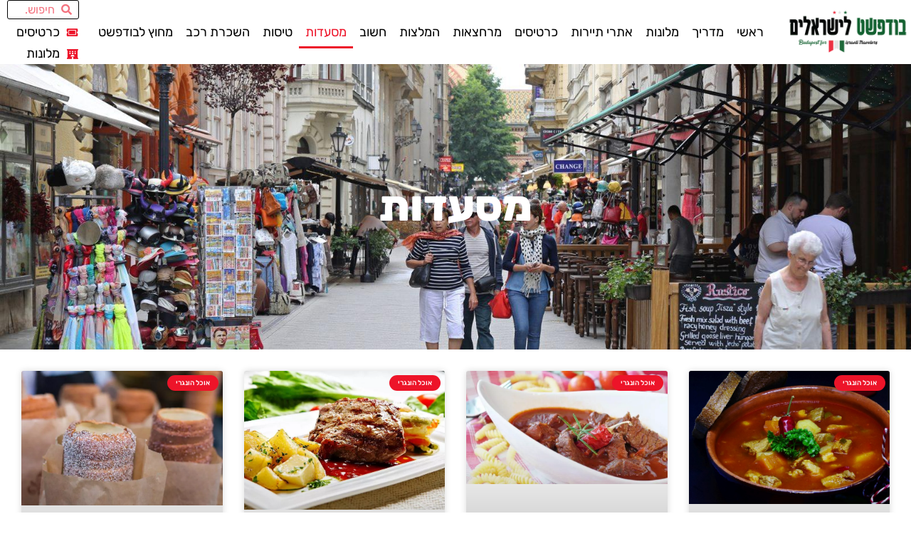

--- FILE ---
content_type: text/html; charset=UTF-8
request_url: https://www.xn--5dbefn3d4a.co.il/category/%D7%9E%D7%A1%D7%A2%D7%93%D7%95%D7%AA/
body_size: 45778
content:
<!doctype html>
<html dir="rtl" lang="he-IL">
<head><meta charset="UTF-8"><script>if(navigator.userAgent.match(/MSIE|Internet Explorer/i)||navigator.userAgent.match(/Trident\/7\..*?rv:11/i)){var href=document.location.href;if(!href.match(/[?&]nowprocket/)){if(href.indexOf("?")==-1){if(href.indexOf("#")==-1){document.location.href=href+"?nowprocket=1"}else{document.location.href=href.replace("#","?nowprocket=1#")}}else{if(href.indexOf("#")==-1){document.location.href=href+"&nowprocket=1"}else{document.location.href=href.replace("#","&nowprocket=1#")}}}}</script><script>(()=>{class RocketLazyLoadScripts{constructor(){this.v="2.0.4",this.userEvents=["keydown","keyup","mousedown","mouseup","mousemove","mouseover","mouseout","touchmove","touchstart","touchend","touchcancel","wheel","click","dblclick","input"],this.attributeEvents=["onblur","onclick","oncontextmenu","ondblclick","onfocus","onmousedown","onmouseenter","onmouseleave","onmousemove","onmouseout","onmouseover","onmouseup","onmousewheel","onscroll","onsubmit"]}async t(){this.i(),this.o(),/iP(ad|hone)/.test(navigator.userAgent)&&this.h(),this.u(),this.l(this),this.m(),this.k(this),this.p(this),this._(),await Promise.all([this.R(),this.L()]),this.lastBreath=Date.now(),this.S(this),this.P(),this.D(),this.O(),this.M(),await this.C(this.delayedScripts.normal),await this.C(this.delayedScripts.defer),await this.C(this.delayedScripts.async),await this.T(),await this.F(),await this.j(),await this.A(),window.dispatchEvent(new Event("rocket-allScriptsLoaded")),this.everythingLoaded=!0,this.lastTouchEnd&&await new Promise(t=>setTimeout(t,500-Date.now()+this.lastTouchEnd)),this.I(),this.H(),this.U(),this.W()}i(){this.CSPIssue=sessionStorage.getItem("rocketCSPIssue"),document.addEventListener("securitypolicyviolation",t=>{this.CSPIssue||"script-src-elem"!==t.violatedDirective||"data"!==t.blockedURI||(this.CSPIssue=!0,sessionStorage.setItem("rocketCSPIssue",!0))},{isRocket:!0})}o(){window.addEventListener("pageshow",t=>{this.persisted=t.persisted,this.realWindowLoadedFired=!0},{isRocket:!0}),window.addEventListener("pagehide",()=>{this.onFirstUserAction=null},{isRocket:!0})}h(){let t;function e(e){t=e}window.addEventListener("touchstart",e,{isRocket:!0}),window.addEventListener("touchend",function i(o){o.changedTouches[0]&&t.changedTouches[0]&&Math.abs(o.changedTouches[0].pageX-t.changedTouches[0].pageX)<10&&Math.abs(o.changedTouches[0].pageY-t.changedTouches[0].pageY)<10&&o.timeStamp-t.timeStamp<200&&(window.removeEventListener("touchstart",e,{isRocket:!0}),window.removeEventListener("touchend",i,{isRocket:!0}),"INPUT"===o.target.tagName&&"text"===o.target.type||(o.target.dispatchEvent(new TouchEvent("touchend",{target:o.target,bubbles:!0})),o.target.dispatchEvent(new MouseEvent("mouseover",{target:o.target,bubbles:!0})),o.target.dispatchEvent(new PointerEvent("click",{target:o.target,bubbles:!0,cancelable:!0,detail:1,clientX:o.changedTouches[0].clientX,clientY:o.changedTouches[0].clientY})),event.preventDefault()))},{isRocket:!0})}q(t){this.userActionTriggered||("mousemove"!==t.type||this.firstMousemoveIgnored?"keyup"===t.type||"mouseover"===t.type||"mouseout"===t.type||(this.userActionTriggered=!0,this.onFirstUserAction&&this.onFirstUserAction()):this.firstMousemoveIgnored=!0),"click"===t.type&&t.preventDefault(),t.stopPropagation(),t.stopImmediatePropagation(),"touchstart"===this.lastEvent&&"touchend"===t.type&&(this.lastTouchEnd=Date.now()),"click"===t.type&&(this.lastTouchEnd=0),this.lastEvent=t.type,t.composedPath&&t.composedPath()[0].getRootNode()instanceof ShadowRoot&&(t.rocketTarget=t.composedPath()[0]),this.savedUserEvents.push(t)}u(){this.savedUserEvents=[],this.userEventHandler=this.q.bind(this),this.userEvents.forEach(t=>window.addEventListener(t,this.userEventHandler,{passive:!1,isRocket:!0})),document.addEventListener("visibilitychange",this.userEventHandler,{isRocket:!0})}U(){this.userEvents.forEach(t=>window.removeEventListener(t,this.userEventHandler,{passive:!1,isRocket:!0})),document.removeEventListener("visibilitychange",this.userEventHandler,{isRocket:!0}),this.savedUserEvents.forEach(t=>{(t.rocketTarget||t.target).dispatchEvent(new window[t.constructor.name](t.type,t))})}m(){const t="return false",e=Array.from(this.attributeEvents,t=>"data-rocket-"+t),i="["+this.attributeEvents.join("],[")+"]",o="[data-rocket-"+this.attributeEvents.join("],[data-rocket-")+"]",s=(e,i,o)=>{o&&o!==t&&(e.setAttribute("data-rocket-"+i,o),e["rocket"+i]=new Function("event",o),e.setAttribute(i,t))};new MutationObserver(t=>{for(const n of t)"attributes"===n.type&&(n.attributeName.startsWith("data-rocket-")||this.everythingLoaded?n.attributeName.startsWith("data-rocket-")&&this.everythingLoaded&&this.N(n.target,n.attributeName.substring(12)):s(n.target,n.attributeName,n.target.getAttribute(n.attributeName))),"childList"===n.type&&n.addedNodes.forEach(t=>{if(t.nodeType===Node.ELEMENT_NODE)if(this.everythingLoaded)for(const i of[t,...t.querySelectorAll(o)])for(const t of i.getAttributeNames())e.includes(t)&&this.N(i,t.substring(12));else for(const e of[t,...t.querySelectorAll(i)])for(const t of e.getAttributeNames())this.attributeEvents.includes(t)&&s(e,t,e.getAttribute(t))})}).observe(document,{subtree:!0,childList:!0,attributeFilter:[...this.attributeEvents,...e]})}I(){this.attributeEvents.forEach(t=>{document.querySelectorAll("[data-rocket-"+t+"]").forEach(e=>{this.N(e,t)})})}N(t,e){const i=t.getAttribute("data-rocket-"+e);i&&(t.setAttribute(e,i),t.removeAttribute("data-rocket-"+e))}k(t){Object.defineProperty(HTMLElement.prototype,"onclick",{get(){return this.rocketonclick||null},set(e){this.rocketonclick=e,this.setAttribute(t.everythingLoaded?"onclick":"data-rocket-onclick","this.rocketonclick(event)")}})}S(t){function e(e,i){let o=e[i];e[i]=null,Object.defineProperty(e,i,{get:()=>o,set(s){t.everythingLoaded?o=s:e["rocket"+i]=o=s}})}e(document,"onreadystatechange"),e(window,"onload"),e(window,"onpageshow");try{Object.defineProperty(document,"readyState",{get:()=>t.rocketReadyState,set(e){t.rocketReadyState=e},configurable:!0}),document.readyState="loading"}catch(t){console.log("WPRocket DJE readyState conflict, bypassing")}}l(t){this.originalAddEventListener=EventTarget.prototype.addEventListener,this.originalRemoveEventListener=EventTarget.prototype.removeEventListener,this.savedEventListeners=[],EventTarget.prototype.addEventListener=function(e,i,o){o&&o.isRocket||!t.B(e,this)&&!t.userEvents.includes(e)||t.B(e,this)&&!t.userActionTriggered||e.startsWith("rocket-")||t.everythingLoaded?t.originalAddEventListener.call(this,e,i,o):(t.savedEventListeners.push({target:this,remove:!1,type:e,func:i,options:o}),"mouseenter"!==e&&"mouseleave"!==e||t.originalAddEventListener.call(this,e,t.savedUserEvents.push,o))},EventTarget.prototype.removeEventListener=function(e,i,o){o&&o.isRocket||!t.B(e,this)&&!t.userEvents.includes(e)||t.B(e,this)&&!t.userActionTriggered||e.startsWith("rocket-")||t.everythingLoaded?t.originalRemoveEventListener.call(this,e,i,o):t.savedEventListeners.push({target:this,remove:!0,type:e,func:i,options:o})}}J(t,e){this.savedEventListeners=this.savedEventListeners.filter(i=>{let o=i.type,s=i.target||window;return e!==o||t!==s||(this.B(o,s)&&(i.type="rocket-"+o),this.$(i),!1)})}H(){EventTarget.prototype.addEventListener=this.originalAddEventListener,EventTarget.prototype.removeEventListener=this.originalRemoveEventListener,this.savedEventListeners.forEach(t=>this.$(t))}$(t){t.remove?this.originalRemoveEventListener.call(t.target,t.type,t.func,t.options):this.originalAddEventListener.call(t.target,t.type,t.func,t.options)}p(t){let e;function i(e){return t.everythingLoaded?e:e.split(" ").map(t=>"load"===t||t.startsWith("load.")?"rocket-jquery-load":t).join(" ")}function o(o){function s(e){const s=o.fn[e];o.fn[e]=o.fn.init.prototype[e]=function(){return this[0]===window&&t.userActionTriggered&&("string"==typeof arguments[0]||arguments[0]instanceof String?arguments[0]=i(arguments[0]):"object"==typeof arguments[0]&&Object.keys(arguments[0]).forEach(t=>{const e=arguments[0][t];delete arguments[0][t],arguments[0][i(t)]=e})),s.apply(this,arguments),this}}if(o&&o.fn&&!t.allJQueries.includes(o)){const e={DOMContentLoaded:[],"rocket-DOMContentLoaded":[]};for(const t in e)document.addEventListener(t,()=>{e[t].forEach(t=>t())},{isRocket:!0});o.fn.ready=o.fn.init.prototype.ready=function(i){function s(){parseInt(o.fn.jquery)>2?setTimeout(()=>i.bind(document)(o)):i.bind(document)(o)}return"function"==typeof i&&(t.realDomReadyFired?!t.userActionTriggered||t.fauxDomReadyFired?s():e["rocket-DOMContentLoaded"].push(s):e.DOMContentLoaded.push(s)),o([])},s("on"),s("one"),s("off"),t.allJQueries.push(o)}e=o}t.allJQueries=[],o(window.jQuery),Object.defineProperty(window,"jQuery",{get:()=>e,set(t){o(t)}})}P(){const t=new Map;document.write=document.writeln=function(e){const i=document.currentScript,o=document.createRange(),s=i.parentElement;let n=t.get(i);void 0===n&&(n=i.nextSibling,t.set(i,n));const c=document.createDocumentFragment();o.setStart(c,0),c.appendChild(o.createContextualFragment(e)),s.insertBefore(c,n)}}async R(){return new Promise(t=>{this.userActionTriggered?t():this.onFirstUserAction=t})}async L(){return new Promise(t=>{document.addEventListener("DOMContentLoaded",()=>{this.realDomReadyFired=!0,t()},{isRocket:!0})})}async j(){return this.realWindowLoadedFired?Promise.resolve():new Promise(t=>{window.addEventListener("load",t,{isRocket:!0})})}M(){this.pendingScripts=[];this.scriptsMutationObserver=new MutationObserver(t=>{for(const e of t)e.addedNodes.forEach(t=>{"SCRIPT"!==t.tagName||t.noModule||t.isWPRocket||this.pendingScripts.push({script:t,promise:new Promise(e=>{const i=()=>{const i=this.pendingScripts.findIndex(e=>e.script===t);i>=0&&this.pendingScripts.splice(i,1),e()};t.addEventListener("load",i,{isRocket:!0}),t.addEventListener("error",i,{isRocket:!0}),setTimeout(i,1e3)})})})}),this.scriptsMutationObserver.observe(document,{childList:!0,subtree:!0})}async F(){await this.X(),this.pendingScripts.length?(await this.pendingScripts[0].promise,await this.F()):this.scriptsMutationObserver.disconnect()}D(){this.delayedScripts={normal:[],async:[],defer:[]},document.querySelectorAll("script[type$=rocketlazyloadscript]").forEach(t=>{t.hasAttribute("data-rocket-src")?t.hasAttribute("async")&&!1!==t.async?this.delayedScripts.async.push(t):t.hasAttribute("defer")&&!1!==t.defer||"module"===t.getAttribute("data-rocket-type")?this.delayedScripts.defer.push(t):this.delayedScripts.normal.push(t):this.delayedScripts.normal.push(t)})}async _(){await this.L();let t=[];document.querySelectorAll("script[type$=rocketlazyloadscript][data-rocket-src]").forEach(e=>{let i=e.getAttribute("data-rocket-src");if(i&&!i.startsWith("data:")){i.startsWith("//")&&(i=location.protocol+i);try{const o=new URL(i).origin;o!==location.origin&&t.push({src:o,crossOrigin:e.crossOrigin||"module"===e.getAttribute("data-rocket-type")})}catch(t){}}}),t=[...new Map(t.map(t=>[JSON.stringify(t),t])).values()],this.Y(t,"preconnect")}async G(t){if(await this.K(),!0!==t.noModule||!("noModule"in HTMLScriptElement.prototype))return new Promise(e=>{let i;function o(){(i||t).setAttribute("data-rocket-status","executed"),e()}try{if(navigator.userAgent.includes("Firefox/")||""===navigator.vendor||this.CSPIssue)i=document.createElement("script"),[...t.attributes].forEach(t=>{let e=t.nodeName;"type"!==e&&("data-rocket-type"===e&&(e="type"),"data-rocket-src"===e&&(e="src"),i.setAttribute(e,t.nodeValue))}),t.text&&(i.text=t.text),t.nonce&&(i.nonce=t.nonce),i.hasAttribute("src")?(i.addEventListener("load",o,{isRocket:!0}),i.addEventListener("error",()=>{i.setAttribute("data-rocket-status","failed-network"),e()},{isRocket:!0}),setTimeout(()=>{i.isConnected||e()},1)):(i.text=t.text,o()),i.isWPRocket=!0,t.parentNode.replaceChild(i,t);else{const i=t.getAttribute("data-rocket-type"),s=t.getAttribute("data-rocket-src");i?(t.type=i,t.removeAttribute("data-rocket-type")):t.removeAttribute("type"),t.addEventListener("load",o,{isRocket:!0}),t.addEventListener("error",i=>{this.CSPIssue&&i.target.src.startsWith("data:")?(console.log("WPRocket: CSP fallback activated"),t.removeAttribute("src"),this.G(t).then(e)):(t.setAttribute("data-rocket-status","failed-network"),e())},{isRocket:!0}),s?(t.fetchPriority="high",t.removeAttribute("data-rocket-src"),t.src=s):t.src="data:text/javascript;base64,"+window.btoa(unescape(encodeURIComponent(t.text)))}}catch(i){t.setAttribute("data-rocket-status","failed-transform"),e()}});t.setAttribute("data-rocket-status","skipped")}async C(t){const e=t.shift();return e?(e.isConnected&&await this.G(e),this.C(t)):Promise.resolve()}O(){this.Y([...this.delayedScripts.normal,...this.delayedScripts.defer,...this.delayedScripts.async],"preload")}Y(t,e){this.trash=this.trash||[];let i=!0;var o=document.createDocumentFragment();t.forEach(t=>{const s=t.getAttribute&&t.getAttribute("data-rocket-src")||t.src;if(s&&!s.startsWith("data:")){const n=document.createElement("link");n.href=s,n.rel=e,"preconnect"!==e&&(n.as="script",n.fetchPriority=i?"high":"low"),t.getAttribute&&"module"===t.getAttribute("data-rocket-type")&&(n.crossOrigin=!0),t.crossOrigin&&(n.crossOrigin=t.crossOrigin),t.integrity&&(n.integrity=t.integrity),t.nonce&&(n.nonce=t.nonce),o.appendChild(n),this.trash.push(n),i=!1}}),document.head.appendChild(o)}W(){this.trash.forEach(t=>t.remove())}async T(){try{document.readyState="interactive"}catch(t){}this.fauxDomReadyFired=!0;try{await this.K(),this.J(document,"readystatechange"),document.dispatchEvent(new Event("rocket-readystatechange")),await this.K(),document.rocketonreadystatechange&&document.rocketonreadystatechange(),await this.K(),this.J(document,"DOMContentLoaded"),document.dispatchEvent(new Event("rocket-DOMContentLoaded")),await this.K(),this.J(window,"DOMContentLoaded"),window.dispatchEvent(new Event("rocket-DOMContentLoaded"))}catch(t){console.error(t)}}async A(){try{document.readyState="complete"}catch(t){}try{await this.K(),this.J(document,"readystatechange"),document.dispatchEvent(new Event("rocket-readystatechange")),await this.K(),document.rocketonreadystatechange&&document.rocketonreadystatechange(),await this.K(),this.J(window,"load"),window.dispatchEvent(new Event("rocket-load")),await this.K(),window.rocketonload&&window.rocketonload(),await this.K(),this.allJQueries.forEach(t=>t(window).trigger("rocket-jquery-load")),await this.K(),this.J(window,"pageshow");const t=new Event("rocket-pageshow");t.persisted=this.persisted,window.dispatchEvent(t),await this.K(),window.rocketonpageshow&&window.rocketonpageshow({persisted:this.persisted})}catch(t){console.error(t)}}async K(){Date.now()-this.lastBreath>45&&(await this.X(),this.lastBreath=Date.now())}async X(){return document.hidden?new Promise(t=>setTimeout(t)):new Promise(t=>requestAnimationFrame(t))}B(t,e){return e===document&&"readystatechange"===t||(e===document&&"DOMContentLoaded"===t||(e===window&&"DOMContentLoaded"===t||(e===window&&"load"===t||e===window&&"pageshow"===t)))}static run(){(new RocketLazyLoadScripts).t()}}RocketLazyLoadScripts.run()})();</script>
	
	<meta name="viewport" content="width=device-width, initial-scale=1">
	<link rel="profile" href="https://gmpg.org/xfn/11">
	<style>
#wpadminbar #wp-admin-bar-wccp_free_top_button .ab-icon:before {
	content: "\f160";
	color: #02CA02;
	top: 3px;
}
#wpadminbar #wp-admin-bar-wccp_free_top_button .ab-icon {
	transform: rotate(45deg);
}
</style>
<meta name='robots' content='index, follow, max-image-preview:large, max-snippet:-1, max-video-preview:-1' />

	<!-- This site is optimized with the Yoast SEO plugin v26.8 - https://yoast.com/product/yoast-seo-wordpress/ -->
	<title>מסעדות בבודפשט מומלצות - איפה לאכול בבודפשט? מה לאכול? הכל פה!</title>
<link data-rocket-prefetch href="https://connect.facebook.net" rel="dns-prefetch">
<link data-rocket-prefetch href="https://zerophishing-usercheck.miri.ds" rel="dns-prefetch">
<link data-rocket-prefetch href="https://zerophishing.iaas.checkpoint.com" rel="dns-prefetch">
<link data-rocket-prefetch href="https://www.googletagmanager.com" rel="dns-prefetch">
<link data-rocket-prefetch href="https://widget.getyourguide.com" rel="dns-prefetch">
<link data-rocket-prefetch href="https://www.facebook.com" rel="dns-prefetch">
<link data-rocket-prefetch href="https://cdn.enable.co.il" rel="dns-prefetch"><link rel="preload" data-rocket-preload as="image" href="https://www.xn--5dbefn3d4a.co.il/wp-content/uploads/2023/01/Depositphotos_109028126_L.jpeg" fetchpriority="high">
	<meta name="description" content="מסעדות בבודפשט מומלצות - איפה לאכול בבודפשט? מה לאכול בבודפשט? אוכל כשר בבודפשט מסעדה כשרה? קינוחים בבודפשט? בתי קפה? ללא גלוטן? בשר? מישלן? הכל פה!" />
	<link rel="canonical" href="https://www.xn--5dbefn3d4a.co.il/category/מסעדות/" />
	<meta property="og:locale" content="he_IL" />
	<meta property="og:type" content="article" />
	<meta property="og:title" content="מסעדות בבודפשט מומלצות - איפה לאכול בבודפשט? מה לאכול? הכל פה!" />
	<meta property="og:description" content="מסעדות בבודפשט מומלצות - איפה לאכול בבודפשט? מה לאכול בבודפשט? אוכל כשר בבודפשט מסעדה כשרה? קינוחים בבודפשט? בתי קפה? ללא גלוטן? בשר? מישלן? הכל פה!" />
	<meta property="og:url" content="https://www.xn--5dbefn3d4a.co.il/category/מסעדות/" />
	<meta property="og:site_name" content="בודפשט למטיילים הישראלים" />
	<meta name="twitter:card" content="summary_large_image" />
	<script type="application/ld+json" class="yoast-schema-graph">{"@context":"https://schema.org","@graph":[{"@type":"CollectionPage","@id":"https://www.xn--5dbefn3d4a.co.il/category/%d7%9e%d7%a1%d7%a2%d7%93%d7%95%d7%aa/","url":"https://www.xn--5dbefn3d4a.co.il/category/%d7%9e%d7%a1%d7%a2%d7%93%d7%95%d7%aa/","name":"מסעדות בבודפשט מומלצות - איפה לאכול בבודפשט? מה לאכול? הכל פה!","isPartOf":{"@id":"https://www.xn--5dbefn3d4a.co.il/#website"},"primaryImageOfPage":{"@id":"https://www.xn--5dbefn3d4a.co.il/category/%d7%9e%d7%a1%d7%a2%d7%93%d7%95%d7%aa/#primaryimage"},"image":{"@id":"https://www.xn--5dbefn3d4a.co.il/category/%d7%9e%d7%a1%d7%a2%d7%93%d7%95%d7%aa/#primaryimage"},"thumbnailUrl":"https://www.xn--5dbefn3d4a.co.il/wp-content/uploads/2025/08/goulash-soup-3773134_640-5.jpg","description":"מסעדות בבודפשט מומלצות - איפה לאכול בבודפשט? מה לאכול בבודפשט? אוכל כשר בבודפשט מסעדה כשרה? קינוחים בבודפשט? בתי קפה? ללא גלוטן? בשר? מישלן? הכל פה!","breadcrumb":{"@id":"https://www.xn--5dbefn3d4a.co.il/category/%d7%9e%d7%a1%d7%a2%d7%93%d7%95%d7%aa/#breadcrumb"},"inLanguage":"he-IL"},{"@type":"ImageObject","inLanguage":"he-IL","@id":"https://www.xn--5dbefn3d4a.co.il/category/%d7%9e%d7%a1%d7%a2%d7%93%d7%95%d7%aa/#primaryimage","url":"https://www.xn--5dbefn3d4a.co.il/wp-content/uploads/2025/08/goulash-soup-3773134_640-5.jpg","contentUrl":"https://www.xn--5dbefn3d4a.co.il/wp-content/uploads/2025/08/goulash-soup-3773134_640-5.jpg","width":640,"height":422,"caption":"גולאש בודפשט - המקומות השווים ביותר לאכול גולאש אותנטי"},{"@type":"BreadcrumbList","@id":"https://www.xn--5dbefn3d4a.co.il/category/%d7%9e%d7%a1%d7%a2%d7%93%d7%95%d7%aa/#breadcrumb","itemListElement":[{"@type":"ListItem","position":1,"name":"דף הבית","item":"https://www.xn--5dbefn3d4a.co.il/"},{"@type":"ListItem","position":2,"name":"מסעדות"}]},{"@type":"WebSite","@id":"https://www.xn--5dbefn3d4a.co.il/#website","url":"https://www.xn--5dbefn3d4a.co.il/","name":"בודפשט למטיילים הישראלים","description":"בודפשט המלצות, טיפים, מסלולי טיול, אטרקציות, מלונות, מסעדות ועוד!","publisher":{"@id":"https://www.xn--5dbefn3d4a.co.il/#organization"},"potentialAction":[{"@type":"SearchAction","target":{"@type":"EntryPoint","urlTemplate":"https://www.xn--5dbefn3d4a.co.il/?s={search_term_string}"},"query-input":{"@type":"PropertyValueSpecification","valueRequired":true,"valueName":"search_term_string"}}],"inLanguage":"he-IL"},{"@type":"Organization","@id":"https://www.xn--5dbefn3d4a.co.il/#organization","name":"בודפשט למטיילים הישראלים","url":"https://www.xn--5dbefn3d4a.co.il/","logo":{"@type":"ImageObject","inLanguage":"he-IL","@id":"https://www.xn--5dbefn3d4a.co.il/#/schema/logo/image/","url":"https://www.xn--5dbefn3d4a.co.il/wp-content/uploads/2023/01/buda.png","contentUrl":"https://www.xn--5dbefn3d4a.co.il/wp-content/uploads/2023/01/buda.png","width":1600,"height":794,"caption":"בודפשט למטיילים הישראלים"},"image":{"@id":"https://www.xn--5dbefn3d4a.co.il/#/schema/logo/image/"}}]}</script>
	<!-- / Yoast SEO plugin. -->


<link rel='dns-prefetch' href='//cdn.enable.co.il' />
<link rel='dns-prefetch' href='//www.googletagmanager.com' />

<link rel="alternate" type="application/rss+xml" title="בודפשט למטיילים הישראלים &laquo; פיד‏" href="https://www.xn--5dbefn3d4a.co.il/feed/" />
<link rel="alternate" type="application/rss+xml" title="בודפשט למטיילים הישראלים &laquo; פיד תגובות‏" href="https://www.xn--5dbefn3d4a.co.il/comments/feed/" />
<link rel="alternate" type="application/rss+xml" title="בודפשט למטיילים הישראלים &laquo; פיד מהקטגוריה מסעדות" href="https://www.xn--5dbefn3d4a.co.il/category/%d7%9e%d7%a1%d7%a2%d7%93%d7%95%d7%aa/feed/" />
<style id='wp-img-auto-sizes-contain-inline-css'>
img:is([sizes=auto i],[sizes^="auto," i]){contain-intrinsic-size:3000px 1500px}
/*# sourceURL=wp-img-auto-sizes-contain-inline-css */
</style>
<style id='wp-emoji-styles-inline-css'>

	img.wp-smiley, img.emoji {
		display: inline !important;
		border: none !important;
		box-shadow: none !important;
		height: 1em !important;
		width: 1em !important;
		margin: 0 0.07em !important;
		vertical-align: -0.1em !important;
		background: none !important;
		padding: 0 !important;
	}
/*# sourceURL=wp-emoji-styles-inline-css */
</style>
<style id='global-styles-inline-css'>
:root{--wp--preset--aspect-ratio--square: 1;--wp--preset--aspect-ratio--4-3: 4/3;--wp--preset--aspect-ratio--3-4: 3/4;--wp--preset--aspect-ratio--3-2: 3/2;--wp--preset--aspect-ratio--2-3: 2/3;--wp--preset--aspect-ratio--16-9: 16/9;--wp--preset--aspect-ratio--9-16: 9/16;--wp--preset--color--black: #000000;--wp--preset--color--cyan-bluish-gray: #abb8c3;--wp--preset--color--white: #ffffff;--wp--preset--color--pale-pink: #f78da7;--wp--preset--color--vivid-red: #cf2e2e;--wp--preset--color--luminous-vivid-orange: #ff6900;--wp--preset--color--luminous-vivid-amber: #fcb900;--wp--preset--color--light-green-cyan: #7bdcb5;--wp--preset--color--vivid-green-cyan: #00d084;--wp--preset--color--pale-cyan-blue: #8ed1fc;--wp--preset--color--vivid-cyan-blue: #0693e3;--wp--preset--color--vivid-purple: #9b51e0;--wp--preset--gradient--vivid-cyan-blue-to-vivid-purple: linear-gradient(135deg,rgb(6,147,227) 0%,rgb(155,81,224) 100%);--wp--preset--gradient--light-green-cyan-to-vivid-green-cyan: linear-gradient(135deg,rgb(122,220,180) 0%,rgb(0,208,130) 100%);--wp--preset--gradient--luminous-vivid-amber-to-luminous-vivid-orange: linear-gradient(135deg,rgb(252,185,0) 0%,rgb(255,105,0) 100%);--wp--preset--gradient--luminous-vivid-orange-to-vivid-red: linear-gradient(135deg,rgb(255,105,0) 0%,rgb(207,46,46) 100%);--wp--preset--gradient--very-light-gray-to-cyan-bluish-gray: linear-gradient(135deg,rgb(238,238,238) 0%,rgb(169,184,195) 100%);--wp--preset--gradient--cool-to-warm-spectrum: linear-gradient(135deg,rgb(74,234,220) 0%,rgb(151,120,209) 20%,rgb(207,42,186) 40%,rgb(238,44,130) 60%,rgb(251,105,98) 80%,rgb(254,248,76) 100%);--wp--preset--gradient--blush-light-purple: linear-gradient(135deg,rgb(255,206,236) 0%,rgb(152,150,240) 100%);--wp--preset--gradient--blush-bordeaux: linear-gradient(135deg,rgb(254,205,165) 0%,rgb(254,45,45) 50%,rgb(107,0,62) 100%);--wp--preset--gradient--luminous-dusk: linear-gradient(135deg,rgb(255,203,112) 0%,rgb(199,81,192) 50%,rgb(65,88,208) 100%);--wp--preset--gradient--pale-ocean: linear-gradient(135deg,rgb(255,245,203) 0%,rgb(182,227,212) 50%,rgb(51,167,181) 100%);--wp--preset--gradient--electric-grass: linear-gradient(135deg,rgb(202,248,128) 0%,rgb(113,206,126) 100%);--wp--preset--gradient--midnight: linear-gradient(135deg,rgb(2,3,129) 0%,rgb(40,116,252) 100%);--wp--preset--font-size--small: 13px;--wp--preset--font-size--medium: 20px;--wp--preset--font-size--large: 36px;--wp--preset--font-size--x-large: 42px;--wp--preset--spacing--20: 0.44rem;--wp--preset--spacing--30: 0.67rem;--wp--preset--spacing--40: 1rem;--wp--preset--spacing--50: 1.5rem;--wp--preset--spacing--60: 2.25rem;--wp--preset--spacing--70: 3.38rem;--wp--preset--spacing--80: 5.06rem;--wp--preset--shadow--natural: 6px 6px 9px rgba(0, 0, 0, 0.2);--wp--preset--shadow--deep: 12px 12px 50px rgba(0, 0, 0, 0.4);--wp--preset--shadow--sharp: 6px 6px 0px rgba(0, 0, 0, 0.2);--wp--preset--shadow--outlined: 6px 6px 0px -3px rgb(255, 255, 255), 6px 6px rgb(0, 0, 0);--wp--preset--shadow--crisp: 6px 6px 0px rgb(0, 0, 0);}:root { --wp--style--global--content-size: 800px;--wp--style--global--wide-size: 1200px; }:where(body) { margin: 0; }.wp-site-blocks > .alignleft { float: left; margin-right: 2em; }.wp-site-blocks > .alignright { float: right; margin-left: 2em; }.wp-site-blocks > .aligncenter { justify-content: center; margin-left: auto; margin-right: auto; }:where(.wp-site-blocks) > * { margin-block-start: 24px; margin-block-end: 0; }:where(.wp-site-blocks) > :first-child { margin-block-start: 0; }:where(.wp-site-blocks) > :last-child { margin-block-end: 0; }:root { --wp--style--block-gap: 24px; }:root :where(.is-layout-flow) > :first-child{margin-block-start: 0;}:root :where(.is-layout-flow) > :last-child{margin-block-end: 0;}:root :where(.is-layout-flow) > *{margin-block-start: 24px;margin-block-end: 0;}:root :where(.is-layout-constrained) > :first-child{margin-block-start: 0;}:root :where(.is-layout-constrained) > :last-child{margin-block-end: 0;}:root :where(.is-layout-constrained) > *{margin-block-start: 24px;margin-block-end: 0;}:root :where(.is-layout-flex){gap: 24px;}:root :where(.is-layout-grid){gap: 24px;}.is-layout-flow > .alignleft{float: left;margin-inline-start: 0;margin-inline-end: 2em;}.is-layout-flow > .alignright{float: right;margin-inline-start: 2em;margin-inline-end: 0;}.is-layout-flow > .aligncenter{margin-left: auto !important;margin-right: auto !important;}.is-layout-constrained > .alignleft{float: left;margin-inline-start: 0;margin-inline-end: 2em;}.is-layout-constrained > .alignright{float: right;margin-inline-start: 2em;margin-inline-end: 0;}.is-layout-constrained > .aligncenter{margin-left: auto !important;margin-right: auto !important;}.is-layout-constrained > :where(:not(.alignleft):not(.alignright):not(.alignfull)){max-width: var(--wp--style--global--content-size);margin-left: auto !important;margin-right: auto !important;}.is-layout-constrained > .alignwide{max-width: var(--wp--style--global--wide-size);}body .is-layout-flex{display: flex;}.is-layout-flex{flex-wrap: wrap;align-items: center;}.is-layout-flex > :is(*, div){margin: 0;}body .is-layout-grid{display: grid;}.is-layout-grid > :is(*, div){margin: 0;}body{padding-top: 0px;padding-right: 0px;padding-bottom: 0px;padding-left: 0px;}a:where(:not(.wp-element-button)){text-decoration: underline;}:root :where(.wp-element-button, .wp-block-button__link){background-color: #32373c;border-width: 0;color: #fff;font-family: inherit;font-size: inherit;font-style: inherit;font-weight: inherit;letter-spacing: inherit;line-height: inherit;padding-top: calc(0.667em + 2px);padding-right: calc(1.333em + 2px);padding-bottom: calc(0.667em + 2px);padding-left: calc(1.333em + 2px);text-decoration: none;text-transform: inherit;}.has-black-color{color: var(--wp--preset--color--black) !important;}.has-cyan-bluish-gray-color{color: var(--wp--preset--color--cyan-bluish-gray) !important;}.has-white-color{color: var(--wp--preset--color--white) !important;}.has-pale-pink-color{color: var(--wp--preset--color--pale-pink) !important;}.has-vivid-red-color{color: var(--wp--preset--color--vivid-red) !important;}.has-luminous-vivid-orange-color{color: var(--wp--preset--color--luminous-vivid-orange) !important;}.has-luminous-vivid-amber-color{color: var(--wp--preset--color--luminous-vivid-amber) !important;}.has-light-green-cyan-color{color: var(--wp--preset--color--light-green-cyan) !important;}.has-vivid-green-cyan-color{color: var(--wp--preset--color--vivid-green-cyan) !important;}.has-pale-cyan-blue-color{color: var(--wp--preset--color--pale-cyan-blue) !important;}.has-vivid-cyan-blue-color{color: var(--wp--preset--color--vivid-cyan-blue) !important;}.has-vivid-purple-color{color: var(--wp--preset--color--vivid-purple) !important;}.has-black-background-color{background-color: var(--wp--preset--color--black) !important;}.has-cyan-bluish-gray-background-color{background-color: var(--wp--preset--color--cyan-bluish-gray) !important;}.has-white-background-color{background-color: var(--wp--preset--color--white) !important;}.has-pale-pink-background-color{background-color: var(--wp--preset--color--pale-pink) !important;}.has-vivid-red-background-color{background-color: var(--wp--preset--color--vivid-red) !important;}.has-luminous-vivid-orange-background-color{background-color: var(--wp--preset--color--luminous-vivid-orange) !important;}.has-luminous-vivid-amber-background-color{background-color: var(--wp--preset--color--luminous-vivid-amber) !important;}.has-light-green-cyan-background-color{background-color: var(--wp--preset--color--light-green-cyan) !important;}.has-vivid-green-cyan-background-color{background-color: var(--wp--preset--color--vivid-green-cyan) !important;}.has-pale-cyan-blue-background-color{background-color: var(--wp--preset--color--pale-cyan-blue) !important;}.has-vivid-cyan-blue-background-color{background-color: var(--wp--preset--color--vivid-cyan-blue) !important;}.has-vivid-purple-background-color{background-color: var(--wp--preset--color--vivid-purple) !important;}.has-black-border-color{border-color: var(--wp--preset--color--black) !important;}.has-cyan-bluish-gray-border-color{border-color: var(--wp--preset--color--cyan-bluish-gray) !important;}.has-white-border-color{border-color: var(--wp--preset--color--white) !important;}.has-pale-pink-border-color{border-color: var(--wp--preset--color--pale-pink) !important;}.has-vivid-red-border-color{border-color: var(--wp--preset--color--vivid-red) !important;}.has-luminous-vivid-orange-border-color{border-color: var(--wp--preset--color--luminous-vivid-orange) !important;}.has-luminous-vivid-amber-border-color{border-color: var(--wp--preset--color--luminous-vivid-amber) !important;}.has-light-green-cyan-border-color{border-color: var(--wp--preset--color--light-green-cyan) !important;}.has-vivid-green-cyan-border-color{border-color: var(--wp--preset--color--vivid-green-cyan) !important;}.has-pale-cyan-blue-border-color{border-color: var(--wp--preset--color--pale-cyan-blue) !important;}.has-vivid-cyan-blue-border-color{border-color: var(--wp--preset--color--vivid-cyan-blue) !important;}.has-vivid-purple-border-color{border-color: var(--wp--preset--color--vivid-purple) !important;}.has-vivid-cyan-blue-to-vivid-purple-gradient-background{background: var(--wp--preset--gradient--vivid-cyan-blue-to-vivid-purple) !important;}.has-light-green-cyan-to-vivid-green-cyan-gradient-background{background: var(--wp--preset--gradient--light-green-cyan-to-vivid-green-cyan) !important;}.has-luminous-vivid-amber-to-luminous-vivid-orange-gradient-background{background: var(--wp--preset--gradient--luminous-vivid-amber-to-luminous-vivid-orange) !important;}.has-luminous-vivid-orange-to-vivid-red-gradient-background{background: var(--wp--preset--gradient--luminous-vivid-orange-to-vivid-red) !important;}.has-very-light-gray-to-cyan-bluish-gray-gradient-background{background: var(--wp--preset--gradient--very-light-gray-to-cyan-bluish-gray) !important;}.has-cool-to-warm-spectrum-gradient-background{background: var(--wp--preset--gradient--cool-to-warm-spectrum) !important;}.has-blush-light-purple-gradient-background{background: var(--wp--preset--gradient--blush-light-purple) !important;}.has-blush-bordeaux-gradient-background{background: var(--wp--preset--gradient--blush-bordeaux) !important;}.has-luminous-dusk-gradient-background{background: var(--wp--preset--gradient--luminous-dusk) !important;}.has-pale-ocean-gradient-background{background: var(--wp--preset--gradient--pale-ocean) !important;}.has-electric-grass-gradient-background{background: var(--wp--preset--gradient--electric-grass) !important;}.has-midnight-gradient-background{background: var(--wp--preset--gradient--midnight) !important;}.has-small-font-size{font-size: var(--wp--preset--font-size--small) !important;}.has-medium-font-size{font-size: var(--wp--preset--font-size--medium) !important;}.has-large-font-size{font-size: var(--wp--preset--font-size--large) !important;}.has-x-large-font-size{font-size: var(--wp--preset--font-size--x-large) !important;}
:root :where(.wp-block-pullquote){font-size: 1.5em;line-height: 1.6;}
/*# sourceURL=global-styles-inline-css */
</style>
<link rel='stylesheet' id='kk-star-ratings-css' href='https://www.xn--5dbefn3d4a.co.il/wp-content/plugins/kk-star-ratings/src/core/public/css/kk-star-ratings.min.css?ver=5.4.10.3' media='all' />
<link rel='stylesheet' id='hello-elementor-css' href='https://www.xn--5dbefn3d4a.co.il/wp-content/themes/hello-elementor/assets/css/reset.css?ver=3.4.5' media='all' />
<link rel='stylesheet' id='hello-elementor-theme-style-css' href='https://www.xn--5dbefn3d4a.co.il/wp-content/themes/hello-elementor/assets/css/theme.css?ver=3.4.5' media='all' />
<link rel='stylesheet' id='hello-elementor-header-footer-css' href='https://www.xn--5dbefn3d4a.co.il/wp-content/themes/hello-elementor/assets/css/header-footer.css?ver=3.4.5' media='all' />
<link rel='stylesheet' id='elementor-frontend-css' href='https://www.xn--5dbefn3d4a.co.il/wp-content/plugins/elementor/assets/css/frontend.min.css?ver=3.34.2' media='all' />
<link rel='stylesheet' id='elementor-post-11-css' href='https://www.xn--5dbefn3d4a.co.il/wp-content/uploads/elementor/css/post-11.css?ver=1768978670' media='all' />
<link rel='stylesheet' id='widget-image-css' href='https://www.xn--5dbefn3d4a.co.il/wp-content/plugins/elementor/assets/css/widget-image-rtl.min.css?ver=3.34.2' media='all' />
<link rel='stylesheet' id='widget-nav-menu-css' href='https://www.xn--5dbefn3d4a.co.il/wp-content/plugins/elementor-pro/assets/css/widget-nav-menu-rtl.min.css?ver=3.34.1' media='all' />
<link rel='stylesheet' id='widget-search-form-css' href='https://www.xn--5dbefn3d4a.co.il/wp-content/plugins/elementor-pro/assets/css/widget-search-form-rtl.min.css?ver=3.34.1' media='all' />
<link rel='stylesheet' id='elementor-icons-shared-0-css' href='https://www.xn--5dbefn3d4a.co.il/wp-content/plugins/elementor/assets/lib/font-awesome/css/fontawesome.min.css?ver=5.15.3' media='all' />
<link rel='stylesheet' id='elementor-icons-fa-solid-css' href='https://www.xn--5dbefn3d4a.co.il/wp-content/plugins/elementor/assets/lib/font-awesome/css/solid.min.css?ver=5.15.3' media='all' />
<link rel='stylesheet' id='widget-icon-list-css' href='https://www.xn--5dbefn3d4a.co.il/wp-content/plugins/elementor/assets/css/widget-icon-list-rtl.min.css?ver=3.34.2' media='all' />
<link rel='stylesheet' id='e-sticky-css' href='https://www.xn--5dbefn3d4a.co.il/wp-content/plugins/elementor-pro/assets/css/modules/sticky.min.css?ver=3.34.1' media='all' />
<link rel='stylesheet' id='e-motion-fx-css' href='https://www.xn--5dbefn3d4a.co.il/wp-content/plugins/elementor-pro/assets/css/modules/motion-fx.min.css?ver=3.34.1' media='all' />
<link rel='stylesheet' id='widget-heading-css' href='https://www.xn--5dbefn3d4a.co.il/wp-content/plugins/elementor/assets/css/widget-heading-rtl.min.css?ver=3.34.2' media='all' />
<link rel='stylesheet' id='e-animation-grow-css' href='https://www.xn--5dbefn3d4a.co.il/wp-content/plugins/elementor/assets/lib/animations/styles/e-animation-grow.min.css?ver=3.34.2' media='all' />
<link rel='stylesheet' id='widget-social-icons-css' href='https://www.xn--5dbefn3d4a.co.il/wp-content/plugins/elementor/assets/css/widget-social-icons-rtl.min.css?ver=3.34.2' media='all' />
<link rel='stylesheet' id='e-apple-webkit-css' href='https://www.xn--5dbefn3d4a.co.il/wp-content/plugins/elementor/assets/css/conditionals/apple-webkit.min.css?ver=3.34.2' media='all' />
<link rel='stylesheet' id='widget-lottie-css' href='https://www.xn--5dbefn3d4a.co.il/wp-content/plugins/elementor-pro/assets/css/widget-lottie-rtl.min.css?ver=3.34.1' media='all' />
<link rel='stylesheet' id='e-animation-rotate-css' href='https://www.xn--5dbefn3d4a.co.il/wp-content/plugins/elementor/assets/lib/animations/styles/e-animation-rotate.min.css?ver=3.34.2' media='all' />
<link rel='stylesheet' id='e-animation-bounce-css' href='https://www.xn--5dbefn3d4a.co.il/wp-content/plugins/elementor/assets/lib/animations/styles/bounce.min.css?ver=3.34.2' media='all' />
<link rel='stylesheet' id='widget-form-css' href='https://www.xn--5dbefn3d4a.co.il/wp-content/plugins/elementor-pro/assets/css/widget-form-rtl.min.css?ver=3.34.1' media='all' />
<link rel='stylesheet' id='widget-posts-css' href='https://www.xn--5dbefn3d4a.co.il/wp-content/plugins/elementor-pro/assets/css/widget-posts-rtl.min.css?ver=3.34.1' media='all' />
<link rel='stylesheet' id='widget-social-css' href='https://www.xn--5dbefn3d4a.co.il/wp-content/plugins/elementor-pro/assets/css/widget-social-rtl.min.css?ver=3.34.1' media='all' />
<link rel='stylesheet' id='elementor-icons-css' href='https://www.xn--5dbefn3d4a.co.il/wp-content/plugins/elementor/assets/lib/eicons/css/elementor-icons.min.css?ver=5.46.0' media='all' />
<link rel='stylesheet' id='elementor-post-83-css' href='https://www.xn--5dbefn3d4a.co.il/wp-content/uploads/elementor/css/post-83.css?ver=1768978670' media='all' />
<link rel='stylesheet' id='elementor-post-259-css' href='https://www.xn--5dbefn3d4a.co.il/wp-content/uploads/elementor/css/post-259.css?ver=1768978670' media='all' />
<link rel='stylesheet' id='elementor-post-347-css' href='https://www.xn--5dbefn3d4a.co.il/wp-content/uploads/elementor/css/post-347.css?ver=1768978689' media='all' />
<style id='rocket-lazyload-inline-css'>
.rll-youtube-player{position:relative;padding-bottom:56.23%;height:0;overflow:hidden;max-width:100%;}.rll-youtube-player:focus-within{outline: 2px solid currentColor;outline-offset: 5px;}.rll-youtube-player iframe{position:absolute;top:0;left:0;width:100%;height:100%;z-index:100;background:0 0}.rll-youtube-player img{bottom:0;display:block;left:0;margin:auto;max-width:100%;width:100%;position:absolute;right:0;top:0;border:none;height:auto;-webkit-transition:.4s all;-moz-transition:.4s all;transition:.4s all}.rll-youtube-player img:hover{-webkit-filter:brightness(75%)}.rll-youtube-player .play{height:100%;width:100%;left:0;top:0;position:absolute;background:url(https://www.xn--5dbefn3d4a.co.il/wp-content/plugins/wp-rocket/assets/img/youtube.png) no-repeat center;background-color: transparent !important;cursor:pointer;border:none;}.wp-embed-responsive .wp-has-aspect-ratio .rll-youtube-player{position:absolute;padding-bottom:0;width:100%;height:100%;top:0;bottom:0;left:0;right:0}
/*# sourceURL=rocket-lazyload-inline-css */
</style>
<link rel='stylesheet' id='elementor-gf-local-rubik-css' href='https://www.xn--5dbefn3d4a.co.il/wp-content/uploads/elementor/google-fonts/css/rubik.css?ver=1742276962' media='all' />
<link rel='stylesheet' id='elementor-gf-local-opensanshebrew-css' href='https://www.xn--5dbefn3d4a.co.il/wp-content/uploads/elementor/google-fonts/css/opensanshebrew.css?ver=1742276970' media='all' />
<link rel='stylesheet' id='elementor-icons-fa-brands-css' href='https://www.xn--5dbefn3d4a.co.il/wp-content/plugins/elementor/assets/lib/font-awesome/css/brands.min.css?ver=5.15.3' media='all' />
<script type="rocketlazyloadscript" data-rocket-src="https://www.xn--5dbefn3d4a.co.il/wp-includes/js/jquery/jquery.min.js?ver=3.7.1" id="jquery-core-js" data-rocket-defer defer></script>
<script type="rocketlazyloadscript" data-rocket-src="https://www.xn--5dbefn3d4a.co.il/wp-includes/js/jquery/jquery-migrate.min.js?ver=3.4.1" id="jquery-migrate-js" data-rocket-defer defer></script>

<!-- Google tag (gtag.js) snippet added by Site Kit -->
<!-- Google Analytics snippet added by Site Kit -->
<script type="rocketlazyloadscript" data-rocket-src="https://www.googletagmanager.com/gtag/js?id=GT-NFRJG4K" id="google_gtagjs-js" async></script>
<script type="rocketlazyloadscript" id="google_gtagjs-js-after">
window.dataLayer = window.dataLayer || [];function gtag(){dataLayer.push(arguments);}
gtag("set","linker",{"domains":["www.xn--5dbefn3d4a.co.il"]});
gtag("js", new Date());
gtag("set", "developer_id.dZTNiMT", true);
gtag("config", "GT-NFRJG4K");
//# sourceURL=google_gtagjs-js-after
</script>
<link rel="https://api.w.org/" href="https://www.xn--5dbefn3d4a.co.il/wp-json/" /><link rel="alternate" title="JSON" type="application/json" href="https://www.xn--5dbefn3d4a.co.il/wp-json/wp/v2/categories/10" /><meta name="generator" content="Site Kit by Google 1.170.0" /><script type="rocketlazyloadscript" id="wpcp_disable_selection" data-rocket-type="text/javascript">
var image_save_msg='You are not allowed to save images!';
	var no_menu_msg='Context Menu disabled!';
	var smessage = "Content is protected !!";

function disableEnterKey(e)
{
	var elemtype = e.target.tagName;
	
	elemtype = elemtype.toUpperCase();
	
	if (elemtype == "TEXT" || elemtype == "TEXTAREA" || elemtype == "INPUT" || elemtype == "PASSWORD" || elemtype == "SELECT" || elemtype == "OPTION" || elemtype == "EMBED")
	{
		elemtype = 'TEXT';
	}
	
	if (e.ctrlKey){
     var key;
     if(window.event)
          key = window.event.keyCode;     //IE
     else
          key = e.which;     //firefox (97)
    //if (key != 17) alert(key);
     if (elemtype!= 'TEXT' && (key == 97 || key == 65 || key == 67 || key == 99 || key == 88 || key == 120 || key == 26 || key == 85  || key == 86 || key == 83 || key == 43 || key == 73))
     {
		if(wccp_free_iscontenteditable(e)) return true;
		show_wpcp_message('You are not allowed to copy content or view source');
		return false;
     }else
     	return true;
     }
}


/*For contenteditable tags*/
function wccp_free_iscontenteditable(e)
{
	var e = e || window.event; // also there is no e.target property in IE. instead IE uses window.event.srcElement
  	
	var target = e.target || e.srcElement;

	var elemtype = e.target.nodeName;
	
	elemtype = elemtype.toUpperCase();
	
	var iscontenteditable = "false";
		
	if(typeof target.getAttribute!="undefined" ) iscontenteditable = target.getAttribute("contenteditable"); // Return true or false as string
	
	var iscontenteditable2 = false;
	
	if(typeof target.isContentEditable!="undefined" ) iscontenteditable2 = target.isContentEditable; // Return true or false as boolean

	if(target.parentElement.isContentEditable) iscontenteditable2 = true;
	
	if (iscontenteditable == "true" || iscontenteditable2 == true)
	{
		if(typeof target.style!="undefined" ) target.style.cursor = "text";
		
		return true;
	}
}

////////////////////////////////////
function disable_copy(e)
{	
	var e = e || window.event; // also there is no e.target property in IE. instead IE uses window.event.srcElement
	
	var elemtype = e.target.tagName;
	
	elemtype = elemtype.toUpperCase();
	
	if (elemtype == "TEXT" || elemtype == "TEXTAREA" || elemtype == "INPUT" || elemtype == "PASSWORD" || elemtype == "SELECT" || elemtype == "OPTION" || elemtype == "EMBED")
	{
		elemtype = 'TEXT';
	}
	
	if(wccp_free_iscontenteditable(e)) return true;
	
	var isSafari = /Safari/.test(navigator.userAgent) && /Apple Computer/.test(navigator.vendor);
	
	var checker_IMG = '';
	if (elemtype == "IMG" && checker_IMG == 'checked' && e.detail >= 2) {show_wpcp_message(alertMsg_IMG);return false;}
	if (elemtype != "TEXT")
	{
		if (smessage !== "" && e.detail == 2)
			show_wpcp_message(smessage);
		
		if (isSafari)
			return true;
		else
			return false;
	}	
}

//////////////////////////////////////////
function disable_copy_ie()
{
	var e = e || window.event;
	var elemtype = window.event.srcElement.nodeName;
	elemtype = elemtype.toUpperCase();
	if(wccp_free_iscontenteditable(e)) return true;
	if (elemtype == "IMG") {show_wpcp_message(alertMsg_IMG);return false;}
	if (elemtype != "TEXT" && elemtype != "TEXTAREA" && elemtype != "INPUT" && elemtype != "PASSWORD" && elemtype != "SELECT" && elemtype != "OPTION" && elemtype != "EMBED")
	{
		return false;
	}
}	
function reEnable()
{
	return true;
}
document.onkeydown = disableEnterKey;
document.onselectstart = disable_copy_ie;
if(navigator.userAgent.indexOf('MSIE')==-1)
{
	document.onmousedown = disable_copy;
	document.onclick = reEnable;
}
function disableSelection(target)
{
    //For IE This code will work
    if (typeof target.onselectstart!="undefined")
    target.onselectstart = disable_copy_ie;
    
    //For Firefox This code will work
    else if (typeof target.style.MozUserSelect!="undefined")
    {target.style.MozUserSelect="none";}
    
    //All other  (ie: Opera) This code will work
    else
    target.onmousedown=function(){return false}
    target.style.cursor = "default";
}
//Calling the JS function directly just after body load
window.onload = function(){disableSelection(document.body);};

//////////////////special for safari Start////////////////
var onlongtouch;
var timer;
var touchduration = 1000; //length of time we want the user to touch before we do something

var elemtype = "";
function touchstart(e) {
	var e = e || window.event;
  // also there is no e.target property in IE.
  // instead IE uses window.event.srcElement
  	var target = e.target || e.srcElement;
	
	elemtype = window.event.srcElement.nodeName;
	
	elemtype = elemtype.toUpperCase();
	
	if(!wccp_pro_is_passive()) e.preventDefault();
	if (!timer) {
		timer = setTimeout(onlongtouch, touchduration);
	}
}

function touchend() {
    //stops short touches from firing the event
    if (timer) {
        clearTimeout(timer);
        timer = null;
    }
	onlongtouch();
}

onlongtouch = function(e) { //this will clear the current selection if anything selected
	
	if (elemtype != "TEXT" && elemtype != "TEXTAREA" && elemtype != "INPUT" && elemtype != "PASSWORD" && elemtype != "SELECT" && elemtype != "EMBED" && elemtype != "OPTION")	
	{
		if (window.getSelection) {
			if (window.getSelection().empty) {  // Chrome
			window.getSelection().empty();
			} else if (window.getSelection().removeAllRanges) {  // Firefox
			window.getSelection().removeAllRanges();
			}
		} else if (document.selection) {  // IE?
			document.selection.empty();
		}
		return false;
	}
};

document.addEventListener("DOMContentLoaded", function(event) { 
    window.addEventListener("touchstart", touchstart, false);
    window.addEventListener("touchend", touchend, false);
});

function wccp_pro_is_passive() {

  var cold = false,
  hike = function() {};

  try {
	  const object1 = {};
  var aid = Object.defineProperty(object1, 'passive', {
  get() {cold = true}
  });
  window.addEventListener('test', hike, aid);
  window.removeEventListener('test', hike, aid);
  } catch (e) {}

  return cold;
}
/*special for safari End*/
</script>
<script type="rocketlazyloadscript" id="wpcp_disable_Right_Click" data-rocket-type="text/javascript">
document.ondragstart = function() { return false;}
	function nocontext(e) {
	   return false;
	}
	document.oncontextmenu = nocontext;
</script>
<style>
.unselectable
{
-moz-user-select:none;
-webkit-user-select:none;
cursor: default;
}
html
{
-webkit-touch-callout: none;
-webkit-user-select: none;
-khtml-user-select: none;
-moz-user-select: none;
-ms-user-select: none;
user-select: none;
-webkit-tap-highlight-color: rgba(0,0,0,0);
}
</style>
<script id="wpcp_css_disable_selection" type="text/javascript">
var e = document.getElementsByTagName('body')[0];
if(e)
{
	e.setAttribute('unselectable',"on");
}
</script>
<script type="rocketlazyloadscript">document.createElement( "picture" );if(!window.HTMLPictureElement && document.addEventListener) {window.addEventListener("DOMContentLoaded", function() {var s = document.createElement("script");s.src = "https://www.xn--5dbefn3d4a.co.il/wp-content/plugins/robin-image-optimizer/libs/addons/assets/js/picturefill.min.js";document.body.appendChild(s);});}</script><meta name="generator" content="Elementor 3.34.2; features: additional_custom_breakpoints; settings: css_print_method-external, google_font-enabled, font_display-swap">
			<style>
				.e-con.e-parent:nth-of-type(n+4):not(.e-lazyloaded):not(.e-no-lazyload),
				.e-con.e-parent:nth-of-type(n+4):not(.e-lazyloaded):not(.e-no-lazyload) * {
					background-image: none !important;
				}
				@media screen and (max-height: 1024px) {
					.e-con.e-parent:nth-of-type(n+3):not(.e-lazyloaded):not(.e-no-lazyload),
					.e-con.e-parent:nth-of-type(n+3):not(.e-lazyloaded):not(.e-no-lazyload) * {
						background-image: none !important;
					}
				}
				@media screen and (max-height: 640px) {
					.e-con.e-parent:nth-of-type(n+2):not(.e-lazyloaded):not(.e-no-lazyload),
					.e-con.e-parent:nth-of-type(n+2):not(.e-lazyloaded):not(.e-no-lazyload) * {
						background-image: none !important;
					}
				}
			</style>
			<link rel="icon" href="https://www.xn--5dbefn3d4a.co.il/wp-content/uploads/2023/01/cropped-profile-9-32x32.png" sizes="32x32" />
<link rel="icon" href="https://www.xn--5dbefn3d4a.co.il/wp-content/uploads/2023/01/cropped-profile-9-192x192.png" sizes="192x192" />
<link rel="apple-touch-icon" href="https://www.xn--5dbefn3d4a.co.il/wp-content/uploads/2023/01/cropped-profile-9-180x180.png" />
<meta name="msapplication-TileImage" content="https://www.xn--5dbefn3d4a.co.il/wp-content/uploads/2023/01/cropped-profile-9-270x270.png" />
		<style id="wp-custom-css">
			.uc_fbps_container_title{

  text-shadow: 0px 0px 4px rgba(0, 0, 0, 1);
}


elementor-field-subgroup label {
    direction: rtl;
}
		</style>
		<noscript><style id="rocket-lazyload-nojs-css">.rll-youtube-player, [data-lazy-src]{display:none !important;}</style></noscript><meta name="generator" content="WP Rocket 3.20.2" data-wpr-features="wpr_delay_js wpr_defer_js wpr_lazyload_images wpr_lazyload_iframes wpr_preconnect_external_domains wpr_oci wpr_preload_links wpr_desktop" /></head>
<body data-rsssl=1 class="rtl archive category category-10 wp-custom-logo wp-embed-responsive wp-theme-hello-elementor unselectable hello-elementor-default elementor-page-347 elementor-default elementor-template-full-width elementor-kit-11">


<a class="skip-link screen-reader-text" href="#content">דלג לתוכן</a>

		<header  data-elementor-type="header" data-elementor-id="83" class="elementor elementor-83 elementor-location-header" data-elementor-post-type="elementor_library">
					<header  class="elementor-section elementor-top-section elementor-element elementor-element-32e897c elementor-section-full_width elementor-hidden-mobile elementor-section-height-default elementor-section-height-default" data-id="32e897c" data-element_type="section" data-settings="{&quot;background_background&quot;:&quot;classic&quot;,&quot;sticky&quot;:&quot;top&quot;,&quot;sticky_on&quot;:[&quot;desktop&quot;,&quot;tablet&quot;,&quot;mobile&quot;],&quot;sticky_offset&quot;:0,&quot;sticky_effects_offset&quot;:0,&quot;sticky_anchor_link_offset&quot;:0}">
						<div  class="elementor-container elementor-column-gap-default">
					<div class="elementor-column elementor-col-33 elementor-top-column elementor-element elementor-element-b8b1da3" data-id="b8b1da3" data-element_type="column">
			<div class="elementor-widget-wrap elementor-element-populated">
						<div class="elementor-element elementor-element-f975275 elementor-widget elementor-widget-theme-site-logo elementor-widget-image" data-id="f975275" data-element_type="widget" data-widget_type="theme-site-logo.default">
				<div class="elementor-widget-container">
											<a href="https://www.xn--5dbefn3d4a.co.il">
			<picture><source srcset="https://www.xn--5dbefn3d4a.co.il/wp-content/uploads/2023/01/buda-768x381.png.webp 768w, https://www.xn--5dbefn3d4a.co.il/wp-content/uploads/2023/01/buda-300x149.png.webp 300w, https://www.xn--5dbefn3d4a.co.il/wp-content/uploads/2023/01/buda-1024x508.png.webp 1024w, https://www.xn--5dbefn3d4a.co.il/wp-content/uploads/2023/01/buda-1536x763.png.webp 1536w, https://www.xn--5dbefn3d4a.co.il/wp-content/uploads/2023/01/buda-2048x1017.png.webp 2048w, https://www.xn--5dbefn3d4a.co.il/wp-content/uploads/2023/01/buda.png.webp 1600w" sizes="(max-width: 768px) 100vw, 768px" type="image/webp"><img fetchpriority="high" width="768" height="381" src="https://www.xn--5dbefn3d4a.co.il/wp-content/uploads/2023/01/buda-768x381.png" class="attachment-medium_large size-medium_large wp-image-7 webpexpress-processed" alt="" srcset="https://www.xn--5dbefn3d4a.co.il/wp-content/uploads/2023/01/buda-768x381.png 768w, https://www.xn--5dbefn3d4a.co.il/wp-content/uploads/2023/01/buda-300x149.png 300w, https://www.xn--5dbefn3d4a.co.il/wp-content/uploads/2023/01/buda-1024x508.png 1024w, https://www.xn--5dbefn3d4a.co.il/wp-content/uploads/2023/01/buda-1536x763.png 1536w, https://www.xn--5dbefn3d4a.co.il/wp-content/uploads/2023/01/buda-2048x1017.png 2048w, https://www.xn--5dbefn3d4a.co.il/wp-content/uploads/2023/01/buda.png 1600w" sizes="(max-width: 768px) 100vw, 768px"></picture>				</a>
											</div>
				</div>
					</div>
		</div>
				<nav class="elementor-column elementor-col-33 elementor-top-column elementor-element elementor-element-2650625" data-id="2650625" data-element_type="column">
			<div class="elementor-widget-wrap elementor-element-populated">
						<div class="elementor-element elementor-element-c64c1d7 elementor-nav-menu__align-center elementor-nav-menu--stretch elementor-nav-menu--dropdown-tablet elementor-nav-menu__text-align-aside elementor-nav-menu--toggle elementor-nav-menu--burger elementor-widget elementor-widget-nav-menu" data-id="c64c1d7" data-element_type="widget" data-settings="{&quot;full_width&quot;:&quot;stretch&quot;,&quot;layout&quot;:&quot;horizontal&quot;,&quot;submenu_icon&quot;:{&quot;value&quot;:&quot;&lt;i class=\&quot;fas fa-caret-down\&quot; aria-hidden=\&quot;true\&quot;&gt;&lt;\/i&gt;&quot;,&quot;library&quot;:&quot;fa-solid&quot;},&quot;toggle&quot;:&quot;burger&quot;}" data-widget_type="nav-menu.default">
				<div class="elementor-widget-container">
								<nav aria-label="תפריט" class="elementor-nav-menu--main elementor-nav-menu__container elementor-nav-menu--layout-horizontal e--pointer-underline e--animation-fade">
				<ul id="menu-1-c64c1d7" class="elementor-nav-menu"><li class="menu-item menu-item-type-post_type menu-item-object-page menu-item-home menu-item-75"><a href="https://www.xn--5dbefn3d4a.co.il/" class="elementor-item">ראשי</a></li>
<li class="menu-item menu-item-type-post_type menu-item-object-post menu-item-has-children menu-item-646"><a href="https://www.xn--5dbefn3d4a.co.il/guide/" class="elementor-item">מדריך</a>
<ul class="sub-menu elementor-nav-menu--dropdown">
	<li class="menu-item menu-item-type-post_type menu-item-object-post menu-item-582"><a href="https://www.xn--5dbefn3d4a.co.il/guide-for-travellers/" class="elementor-sub-item">פעם ראשונה בבודפשט</a></li>
</ul>
</li>
<li class="menu-item menu-item-type-taxonomy menu-item-object-category menu-item-has-children menu-item-546"><a href="https://www.xn--5dbefn3d4a.co.il/category/%d7%9e%d7%9c%d7%95%d7%a0%d7%95%d7%aa/" class="elementor-item">מלונות</a>
<ul class="sub-menu elementor-nav-menu--dropdown">
	<li class="menu-item menu-item-type-taxonomy menu-item-object-category menu-item-4836"><a href="https://www.xn--5dbefn3d4a.co.il/category/%d7%9e%d7%9c%d7%95%d7%a0%d7%95%d7%aa/%d7%9e%d7%9c%d7%95%d7%a0%d7%95%d7%aa-%d7%9e%d7%95%d7%9e%d7%9c%d7%a6%d7%99%d7%9d/" class="elementor-sub-item">מלונות מומלצים</a></li>
	<li class="menu-item menu-item-type-taxonomy menu-item-object-category menu-item-4837"><a href="https://www.xn--5dbefn3d4a.co.il/category/%d7%9e%d7%9c%d7%95%d7%a0%d7%95%d7%aa/%d7%9e%d7%9c%d7%95%d7%a0%d7%95%d7%aa-%d7%a1%d7%a4%d7%90/" class="elementor-sub-item">מלונות ספא</a></li>
	<li class="menu-item menu-item-type-taxonomy menu-item-object-category menu-item-4832"><a href="https://www.xn--5dbefn3d4a.co.il/category/%d7%91%d7%95%d7%93%d7%a4%d7%a9%d7%98-%d7%9c%d7%93%d7%aa%d7%99%d7%99%d7%9d/%d7%9e%d7%9c%d7%95%d7%a0%d7%95%d7%aa-%d7%9b%d7%a9%d7%a8%d7%99%d7%9d/" class="elementor-sub-item">מלונות כשרים</a></li>
	<li class="menu-item menu-item-type-taxonomy menu-item-object-category menu-item-4833"><a href="https://www.xn--5dbefn3d4a.co.il/category/%d7%9e%d7%9c%d7%95%d7%a0%d7%95%d7%aa/%d7%93%d7%99%d7%a8%d7%95%d7%aa-%d7%a0%d7%95%d7%a4%d7%a9/" class="elementor-sub-item">דירות נופש</a></li>
	<li class="menu-item menu-item-type-taxonomy menu-item-object-category menu-item-4838"><a href="https://www.xn--5dbefn3d4a.co.il/category/%d7%9e%d7%9c%d7%95%d7%a0%d7%95%d7%aa/%d7%9e%d7%9c%d7%95%d7%a0%d7%95%d7%aa-%d7%a2%d7%9d-%d7%91%d7%a8%d7%99%d7%9b%d7%94/" class="elementor-sub-item">מלונות עם בריכה</a></li>
	<li class="menu-item menu-item-type-taxonomy menu-item-object-category menu-item-4834"><a href="https://www.xn--5dbefn3d4a.co.il/category/%d7%9e%d7%9c%d7%95%d7%a0%d7%95%d7%aa/%d7%9e%d7%9c%d7%95%d7%9f-%d7%a2%d7%9d-%d7%a4%d7%90%d7%a8%d7%a7-%d7%9e%d7%99%d7%9d/" class="elementor-sub-item">מלון עם פארק מים</a></li>
	<li class="menu-item menu-item-type-taxonomy menu-item-object-category menu-item-4835"><a href="https://www.xn--5dbefn3d4a.co.il/category/%d7%9e%d7%9c%d7%95%d7%a0%d7%95%d7%aa/%d7%9e%d7%9c%d7%95%d7%a0%d7%95%d7%aa-%d7%9c%d7%9e%d7%a9%d7%a4%d7%97%d7%94/" class="elementor-sub-item">מלונות למשפחה</a></li>
</ul>
</li>
<li class="menu-item menu-item-type-taxonomy menu-item-object-category menu-item-has-children menu-item-511"><a href="https://www.xn--5dbefn3d4a.co.il/category/%d7%90%d7%aa%d7%a8%d7%99-%d7%aa%d7%99%d7%99%d7%a8%d7%95%d7%aa/" class="elementor-item">אתרי תיירות</a>
<ul class="sub-menu elementor-nav-menu--dropdown">
	<li class="menu-item menu-item-type-taxonomy menu-item-object-category menu-item-562"><a href="https://www.xn--5dbefn3d4a.co.il/category/%d7%a8%d7%97%d7%95%d7%91%d7%95%d7%aa-%d7%9e%d7%a8%d7%9b%d7%96%d7%99%d7%99%d7%9d/" class="elementor-sub-item">רחובות מרכזיים</a></li>
	<li class="menu-item menu-item-type-taxonomy menu-item-object-category menu-item-530"><a href="https://www.xn--5dbefn3d4a.co.il/category/%d7%9b%d7%99%d7%9b%d7%a8%d7%95%d7%aa/" class="elementor-sub-item">כיכרות</a></li>
	<li class="menu-item menu-item-type-taxonomy menu-item-object-category menu-item-has-children menu-item-561"><a href="https://www.xn--5dbefn3d4a.co.il/category/%d7%a7%d7%aa%d7%93%d7%a8%d7%9c%d7%95%d7%aa/" class="elementor-sub-item">קתדרלות</a>
	<ul class="sub-menu elementor-nav-menu--dropdown">
		<li class="menu-item menu-item-type-taxonomy menu-item-object-category menu-item-531"><a href="https://www.xn--5dbefn3d4a.co.il/category/%d7%9b%d7%a0%d7%a1%d7%99%d7%95%d7%aa/" class="elementor-sub-item">כנסיות</a></li>
	</ul>
</li>
	<li class="menu-item menu-item-type-taxonomy menu-item-object-category menu-item-has-children menu-item-557"><a href="https://www.xn--5dbefn3d4a.co.il/category/%d7%a1%d7%a4%d7%90/" class="elementor-sub-item">ספא</a>
	<ul class="sub-menu elementor-nav-menu--dropdown">
		<li class="menu-item menu-item-type-taxonomy menu-item-object-category menu-item-517"><a href="https://www.xn--5dbefn3d4a.co.il/category/%d7%9e%d7%a8%d7%97%d7%a6%d7%90%d7%95%d7%aa-%d7%97%d7%9e%d7%99%d7%9d/" class="elementor-sub-item">מרחצאות חמים</a></li>
	</ul>
</li>
	<li class="menu-item menu-item-type-taxonomy menu-item-object-category menu-item-558"><a href="https://www.xn--5dbefn3d4a.co.il/category/%d7%a4%d7%90%d7%a8%d7%a7%d7%99%d7%9d/" class="elementor-sub-item">פארקים</a></li>
	<li class="menu-item menu-item-type-taxonomy menu-item-object-category menu-item-4564"><a href="https://www.xn--5dbefn3d4a.co.il/category/%d7%92%d7%a9%d7%a8%d7%99%d7%9d/" class="elementor-sub-item">גשרים</a></li>
</ul>
</li>
<li class="menu-item menu-item-type-taxonomy menu-item-object-category menu-item-has-children menu-item-532"><a href="https://www.xn--5dbefn3d4a.co.il/category/%d7%9b%d7%a8%d7%98%d7%99%d7%a1%d7%99%d7%9d/" class="elementor-item">כרטיסים</a>
<ul class="sub-menu elementor-nav-menu--dropdown">
	<li class="menu-item menu-item-type-taxonomy menu-item-object-category menu-item-533"><a href="https://www.xn--5dbefn3d4a.co.il/category/%d7%9b%d7%a8%d7%98%d7%99%d7%a1%d7%99%d7%9d/%d7%90%d7%98%d7%a8%d7%a7%d7%a6%d7%99%d7%95%d7%aa/" class="elementor-sub-item">אטרקציות</a></li>
	<li class="menu-item menu-item-type-taxonomy menu-item-object-category menu-item-has-children menu-item-566"><a href="https://www.xn--5dbefn3d4a.co.il/category/%d7%9b%d7%a8%d7%98%d7%99%d7%a1%d7%99%d7%9d/%d7%a1%d7%99%d7%95%d7%a8%d7%99%d7%9d/" class="elementor-sub-item">סיורים</a>
	<ul class="sub-menu elementor-nav-menu--dropdown">
		<li class="menu-item menu-item-type-taxonomy menu-item-object-category menu-item-554"><a href="https://www.xn--5dbefn3d4a.co.il/category/%d7%9b%d7%a8%d7%98%d7%99%d7%a1%d7%99%d7%9d/%d7%a1%d7%99%d7%95%d7%a8%d7%99%d7%9d/%d7%a1%d7%99%d7%95%d7%a8-%d7%a1%d7%92%d7%95%d7%95%d7%99/" class="elementor-sub-item">סיור סגווי</a></li>
		<li class="menu-item menu-item-type-taxonomy menu-item-object-category menu-item-553"><a href="https://www.xn--5dbefn3d4a.co.il/category/%d7%9b%d7%a8%d7%98%d7%99%d7%a1%d7%99%d7%9d/%d7%a1%d7%99%d7%95%d7%a8%d7%99%d7%9d/%d7%a1%d7%99%d7%95%d7%a8-%d7%90%d7%95%d7%a4%d7%a0%d7%99%d7%99%d7%9d/" class="elementor-sub-item">סיור אופניים</a></li>
		<li class="menu-item menu-item-type-taxonomy menu-item-object-category menu-item-555"><a href="https://www.xn--5dbefn3d4a.co.il/category/%d7%9b%d7%a8%d7%98%d7%99%d7%a1%d7%99%d7%9d/%d7%a1%d7%99%d7%95%d7%a8%d7%99%d7%9d/%d7%a1%d7%99%d7%95%d7%a8-%d7%a7%d7%95%d7%9c%d7%99%d7%a0%d7%a8%d7%99/" class="elementor-sub-item">סיור קולינרי</a></li>
		<li class="menu-item menu-item-type-taxonomy menu-item-object-category menu-item-556"><a href="https://www.xn--5dbefn3d4a.co.il/category/%d7%9b%d7%a8%d7%98%d7%99%d7%a1%d7%99%d7%9d/%d7%a1%d7%99%d7%95%d7%a8%d7%99%d7%9d/%d7%a1%d7%99%d7%95%d7%a8-%d7%a7%d7%95%d7%a8%d7%a7%d7%99%d7%a0%d7%98/" class="elementor-sub-item">סיור קורקינט</a></li>
	</ul>
</li>
	<li class="menu-item menu-item-type-taxonomy menu-item-object-category menu-item-534"><a href="https://www.xn--5dbefn3d4a.co.il/category/%d7%9b%d7%a8%d7%98%d7%99%d7%a1%d7%99%d7%9d/%d7%94%d7%95%d7%a4%d7%a2%d7%95%d7%aa/" class="elementor-sub-item">הופעות</a></li>
	<li class="menu-item menu-item-type-taxonomy menu-item-object-category menu-item-567"><a href="https://www.xn--5dbefn3d4a.co.il/category/%d7%9b%d7%a8%d7%98%d7%99%d7%a1%d7%99%d7%9d/%d7%a9%d7%99%d7%99%d7%98/" class="elementor-sub-item">שייט</a></li>
	<li class="menu-item menu-item-type-taxonomy menu-item-object-category menu-item-535"><a href="https://www.xn--5dbefn3d4a.co.il/category/%d7%9b%d7%a8%d7%98%d7%99%d7%a1%d7%99%d7%9d/%d7%94%d7%a1%d7%a2%d7%95%d7%aa/" class="elementor-sub-item">הסעות</a></li>
	<li class="menu-item menu-item-type-taxonomy menu-item-object-category menu-item-536"><a href="https://www.xn--5dbefn3d4a.co.il/category/%d7%9b%d7%a8%d7%98%d7%99%d7%a1%d7%99%d7%9d/%d7%9e%d7%a8%d7%97%d7%a6%d7%90%d7%95%d7%aa-%d7%91%d7%91%d7%95%d7%93%d7%a4%d7%a9%d7%98/" class="elementor-sub-item">מרחצאות בבודפשט</a></li>
	<li class="menu-item menu-item-type-taxonomy menu-item-object-category menu-item-537"><a href="https://www.xn--5dbefn3d4a.co.il/category/%d7%9b%d7%a8%d7%98%d7%99%d7%a1%d7%99%d7%9d/%d7%a1%d7%93%d7%a0%d7%90%d7%95%d7%aa/" class="elementor-sub-item">סדנאות</a></li>
	<li class="menu-item menu-item-type-taxonomy menu-item-object-category menu-item-572"><a href="https://www.xn--5dbefn3d4a.co.il/category/%d7%9b%d7%a8%d7%98%d7%99%d7%a1%d7%99%d7%9d/%d7%94%d7%95%d7%a4%d7%a2%d7%95%d7%aa/%d7%a7%d7%95%d7%a0%d7%a6%d7%a8%d7%98%d7%99%d7%9d/" class="elementor-sub-item">קונצרטים</a></li>
	<li class="menu-item menu-item-type-taxonomy menu-item-object-category menu-item-538"><a href="https://www.xn--5dbefn3d4a.co.il/category/%d7%9e%d7%95%d7%96%d7%99%d7%90%d7%95%d7%a0%d7%99%d7%9d/" class="elementor-sub-item">מוזיאונים</a></li>
</ul>
</li>
<li class="menu-item menu-item-type-post_type menu-item-object-post menu-item-has-children menu-item-584"><a href="https://www.xn--5dbefn3d4a.co.il/baths/" class="elementor-item">מרחצאות</a>
<ul class="sub-menu elementor-nav-menu--dropdown">
	<li class="menu-item menu-item-type-post_type menu-item-object-post menu-item-583"><a href="https://www.xn--5dbefn3d4a.co.il/baths-and-spa/" class="elementor-sub-item">מדריך כללי על ספא, מרכזי בריאות ומסאז' בבודפשט</a></li>
	<li class="menu-item menu-item-type-post_type menu-item-object-post menu-item-5298"><a href="https://www.xn--5dbefn3d4a.co.il/budapest-sparty-the-ultimate-late-night-spa-party-ticket/" class="elementor-sub-item">מרחצאות סצ'ני ומסיבת הספא הלילית: חוויה ייחודית בבודפשט</a></li>
	<li class="menu-item menu-item-type-post_type menu-item-object-post menu-item-5299"><a href="https://www.xn--5dbefn3d4a.co.il/mandala-bath/" class="elementor-sub-item">מרחצאות מנדלה בבודפשט – ספא יוקרתי לזוגות</a></li>
	<li class="menu-item menu-item-type-post_type menu-item-object-post menu-item-5300"><a href="https://www.xn--5dbefn3d4a.co.il/%d7%9e%d7%a8%d7%97%d7%a6%d7%90%d7%95%d7%aa-%d7%9c%d7%95%d7%a7%d7%90%d7%a1/" class="elementor-sub-item">מרחצאות לוקאס בבודפשט – Lukács Thermal Bath</a></li>
	<li class="menu-item menu-item-type-post_type menu-item-object-post menu-item-5301"><a href="https://www.xn--5dbefn3d4a.co.il/palatinus-bath/" class="elementor-sub-item">פאלאטינוס מרחצאות חמים בבודפשט – Palatinus Bath פארק מים ובריכות</a></li>
	<li class="menu-item menu-item-type-post_type menu-item-object-post menu-item-5302"><a href="https://www.xn--5dbefn3d4a.co.il/dandar-thermal-spa/" class="elementor-sub-item">מרחצאות דנדר בודפשט – Dandár Thermal Spa</a></li>
	<li class="menu-item menu-item-type-post_type menu-item-object-post menu-item-5303"><a href="https://www.xn--5dbefn3d4a.co.il/palatinus-spa/" class="elementor-sub-item">מרחצאות פאלאטינוס (Palatinus Spa) בבודפשט</a></li>
	<li class="menu-item menu-item-type-post_type menu-item-object-post menu-item-5304"><a href="https://www.xn--5dbefn3d4a.co.il/late-night-spa-party/" class="elementor-sub-item">מסיבת לילה בספא מרחצאות סצ'ניי – מסיבת בריכה בבודפשט</a></li>
	<li class="menu-item menu-item-type-post_type menu-item-object-post menu-item-5305"><a href="https://www.xn--5dbefn3d4a.co.il/gellert-spa/" class="elementor-sub-item">מרחצאות גלרט (Gellert Spa)</a></li>
	<li class="menu-item menu-item-type-post_type menu-item-object-post menu-item-5306"><a href="https://www.xn--5dbefn3d4a.co.il/rudas-spa/" class="elementor-sub-item">מרחצאות רודאש (Rudas Spa)</a></li>
	<li class="menu-item menu-item-type-post_type menu-item-object-post menu-item-5307"><a href="https://www.xn--5dbefn3d4a.co.il/szechenyi-thermal-bath/" class="elementor-sub-item">מרחצאות סצ'ני בבודפשט (Szechenyi Thermal Bath)</a></li>
</ul>
</li>
<li class="menu-item menu-item-type-taxonomy menu-item-object-category menu-item-has-children menu-item-523"><a href="https://www.xn--5dbefn3d4a.co.il/category/%d7%94%d7%9e%d7%9c%d7%a6%d7%95%d7%aa/" class="elementor-item">המלצות</a>
<ul class="sub-menu elementor-nav-menu--dropdown">
	<li class="menu-item menu-item-type-taxonomy menu-item-object-category menu-item-has-children menu-item-524"><a href="https://www.xn--5dbefn3d4a.co.il/category/%d7%94%d7%aa%d7%a0%d7%99%d7%99%d7%93%d7%95%d7%aa/" class="elementor-sub-item">התניידות</a>
	<ul class="sub-menu elementor-nav-menu--dropdown">
		<li class="menu-item menu-item-type-taxonomy menu-item-object-category menu-item-574"><a href="https://www.xn--5dbefn3d4a.co.il/category/%d7%94%d7%aa%d7%a0%d7%99%d7%99%d7%93%d7%95%d7%aa/%d7%a8%d7%9b%d7%91%d7%aa/" class="elementor-sub-item">רכבת</a></li>
		<li class="menu-item menu-item-type-taxonomy menu-item-object-category menu-item-573"><a href="https://www.xn--5dbefn3d4a.co.il/category/%d7%94%d7%aa%d7%a0%d7%99%d7%99%d7%93%d7%95%d7%aa/%d7%a8%d7%9b%d7%91%d7%9c/" class="elementor-sub-item">רכבל</a></li>
		<li class="menu-item menu-item-type-taxonomy menu-item-object-category menu-item-575"><a href="https://www.xn--5dbefn3d4a.co.il/category/%d7%94%d7%aa%d7%a0%d7%99%d7%99%d7%93%d7%95%d7%aa/%d7%a9%d7%93%d7%94-%d7%aa%d7%a2%d7%95%d7%a4%d7%94/" class="elementor-sub-item">שדה תעופה</a></li>
		<li class="menu-item menu-item-type-taxonomy menu-item-object-category menu-item-525"><a href="https://www.xn--5dbefn3d4a.co.il/category/%d7%94%d7%aa%d7%a0%d7%99%d7%99%d7%93%d7%95%d7%aa/%d7%90%d7%95%d7%98%d7%95%d7%91%d7%95%d7%a1%d7%99%d7%9d/" class="elementor-sub-item">אוטובוסים</a></li>
		<li class="menu-item menu-item-type-taxonomy menu-item-object-category menu-item-526"><a href="https://www.xn--5dbefn3d4a.co.il/category/%d7%94%d7%aa%d7%a0%d7%99%d7%99%d7%93%d7%95%d7%aa/%d7%9e%d7%95%d7%a0%d7%99%d7%95%d7%aa/" class="elementor-sub-item">מוניות</a></li>
		<li class="menu-item menu-item-type-taxonomy menu-item-object-category menu-item-527"><a href="https://www.xn--5dbefn3d4a.co.il/category/%d7%94%d7%aa%d7%a0%d7%99%d7%99%d7%93%d7%95%d7%aa/%d7%9e%d7%98%d7%a8%d7%95/" class="elementor-sub-item">מטרו</a></li>
	</ul>
</li>
	<li class="menu-item menu-item-type-taxonomy menu-item-object-category menu-item-has-children menu-item-528"><a href="https://www.xn--5dbefn3d4a.co.il/category/%d7%97%d7%99%d7%99-%d7%9c%d7%99%d7%9c%d7%94/" class="elementor-sub-item">חיי לילה</a>
	<ul class="sub-menu elementor-nav-menu--dropdown">
		<li class="menu-item menu-item-type-taxonomy menu-item-object-category menu-item-529"><a href="https://www.xn--5dbefn3d4a.co.il/category/%d7%97%d7%99%d7%99-%d7%9c%d7%99%d7%9c%d7%94/%d7%9e%d7%a1%d7%99%d7%91%d7%95%d7%aa/" class="elementor-sub-item">מסיבות</a></li>
	</ul>
</li>
	<li class="menu-item menu-item-type-taxonomy menu-item-object-category menu-item-has-children menu-item-539"><a href="https://www.xn--5dbefn3d4a.co.il/category/%d7%9e%d7%96%d7%92-%d7%90%d7%95%d7%95%d7%99%d7%a8/" class="elementor-sub-item">מזג אוויר</a>
	<ul class="sub-menu elementor-nav-menu--dropdown">
		<li class="menu-item menu-item-type-taxonomy menu-item-object-category menu-item-568"><a href="https://www.xn--5dbefn3d4a.co.il/category/%d7%9e%d7%96%d7%92-%d7%90%d7%95%d7%95%d7%99%d7%a8/%d7%a2%d7%95%d7%a0%d7%95%d7%aa-%d7%a9%d7%a0%d7%94/" class="elementor-sub-item">עונות שנה</a></li>
		<li class="menu-item menu-item-type-taxonomy menu-item-object-category menu-item-540"><a href="https://www.xn--5dbefn3d4a.co.il/category/%d7%9e%d7%96%d7%92-%d7%90%d7%95%d7%95%d7%99%d7%a8/%d7%91%d7%95%d7%93%d7%a4%d7%a9%d7%98-%d7%91%d7%97%d7%95%d7%a8%d7%a3/" class="elementor-sub-item">בודפשט בחורף</a></li>
		<li class="menu-item menu-item-type-taxonomy menu-item-object-category menu-item-541"><a href="https://www.xn--5dbefn3d4a.co.il/category/%d7%9e%d7%96%d7%92-%d7%90%d7%95%d7%95%d7%99%d7%a8/%d7%91%d7%95%d7%93%d7%a4%d7%a9%d7%98-%d7%91%d7%97%d7%95%d7%a8%d7%a3/%d7%9b%d7%a8%d7%99%d7%a1%d7%9e%d7%a1/" class="elementor-sub-item">כריסמס</a></li>
		<li class="menu-item menu-item-type-taxonomy menu-item-object-category menu-item-542"><a href="https://www.xn--5dbefn3d4a.co.il/category/%d7%9e%d7%96%d7%92-%d7%90%d7%95%d7%95%d7%99%d7%a8/%d7%91%d7%95%d7%93%d7%a4%d7%a9%d7%98-%d7%91%d7%a7%d7%99%d7%a5/" class="elementor-sub-item">בודפשט בקיץ</a></li>
	</ul>
</li>
	<li class="menu-item menu-item-type-taxonomy menu-item-object-category menu-item-has-children menu-item-563"><a href="https://www.xn--5dbefn3d4a.co.il/category/%d7%a9%d7%95%d7%a4%d7%99%d7%a0%d7%92/" class="elementor-sub-item">שופינג</a>
	<ul class="sub-menu elementor-nav-menu--dropdown">
		<li class="menu-item menu-item-type-taxonomy menu-item-object-category menu-item-550"><a href="https://www.xn--5dbefn3d4a.co.il/category/%d7%a9%d7%95%d7%a4%d7%99%d7%a0%d7%92/%d7%9e%d7%a8%d7%9b%d7%96%d7%99-%d7%a7%d7%a0%d7%99%d7%95%d7%aa/" class="elementor-sub-item">מרכזי קניות</a></li>
		<li class="menu-item menu-item-type-taxonomy menu-item-object-category menu-item-564"><a href="https://www.xn--5dbefn3d4a.co.il/category/%d7%a9%d7%95%d7%a4%d7%99%d7%a0%d7%92/%d7%a7%d7%a0%d7%99%d7%95%d7%a0%d7%99%d7%9d/" class="elementor-sub-item">קניונים</a></li>
		<li class="menu-item menu-item-type-taxonomy menu-item-object-category menu-item-565"><a href="https://www.xn--5dbefn3d4a.co.il/category/%d7%a9%d7%95%d7%a4%d7%99%d7%a0%d7%92/%d7%a9%d7%95%d7%95%d7%a7%d7%99%d7%9d/" class="elementor-sub-item">שווקים</a></li>
		<li class="menu-item menu-item-type-taxonomy menu-item-object-category menu-item-549"><a href="https://www.xn--5dbefn3d4a.co.il/category/%d7%a9%d7%95%d7%a4%d7%99%d7%a0%d7%92/%d7%97%d7%a0%d7%95%d7%99%d7%95%d7%aa/" class="elementor-sub-item">חנויות</a></li>
		<li class="menu-item menu-item-type-taxonomy menu-item-object-category menu-item-545"><a href="https://www.xn--5dbefn3d4a.co.il/category/%d7%9e%d7%98%d7%91%d7%a2-%d7%9e%d7%a7%d7%95%d7%9e%d7%99/" class="elementor-sub-item">מטבע מקומי</a></li>
		<li class="menu-item menu-item-type-post_type menu-item-object-post menu-item-4563"><a href="https://www.xn--5dbefn3d4a.co.il/tax-free/" class="elementor-sub-item">החזר מס בבודפשט (Tax Free)</a></li>
	</ul>
</li>
</ul>
</li>
<li class="menu-item menu-item-type-taxonomy menu-item-object-category menu-item-has-children menu-item-516"><a href="https://www.xn--5dbefn3d4a.co.il/category/%d7%97%d7%a9%d7%95%d7%91-%d7%9c%d7%93%d7%a2%d7%aa/" class="elementor-item">חשוב</a>
<ul class="sub-menu elementor-nav-menu--dropdown">
	<li class="menu-item menu-item-type-taxonomy menu-item-object-category menu-item-569"><a href="https://www.xn--5dbefn3d4a.co.il/category/%d7%97%d7%99%d7%99-%d7%9c%d7%99%d7%9c%d7%94/%d7%a4%d7%90%d7%91%d7%99%d7%9d/" class="elementor-sub-item">פאבים</a></li>
	<li class="menu-item menu-item-type-taxonomy menu-item-object-category menu-item-547"><a href="https://www.xn--5dbefn3d4a.co.il/category/%d7%9e%d7%a1%d7%9c%d7%95%d7%9c-%d7%98%d7%99%d7%95%d7%9c/" class="elementor-sub-item">מסלול טיול</a></li>
	<li class="menu-item menu-item-type-taxonomy menu-item-object-category menu-item-has-children menu-item-512"><a href="https://www.xn--5dbefn3d4a.co.il/category/%d7%91%d7%95%d7%93%d7%a4%d7%a9%d7%98-%d7%9c%d7%93%d7%aa%d7%99%d7%99%d7%9d/" class="elementor-sub-item">בודפשט לדתיים</a>
	<ul class="sub-menu elementor-nav-menu--dropdown">
		<li class="menu-item menu-item-type-taxonomy menu-item-object-category menu-item-521"><a href="https://www.xn--5dbefn3d4a.co.il/category/%d7%91%d7%95%d7%93%d7%a4%d7%a9%d7%98-%d7%9c%d7%93%d7%aa%d7%99%d7%99%d7%9d/%d7%9e%d7%9c%d7%95%d7%a0%d7%95%d7%aa-%d7%9b%d7%a9%d7%a8%d7%99%d7%9d/" class="elementor-sub-item">מלונות כשרים</a></li>
		<li class="menu-item menu-item-type-taxonomy menu-item-object-category menu-item-522"><a href="https://www.xn--5dbefn3d4a.co.il/category/%d7%91%d7%95%d7%93%d7%a4%d7%a9%d7%98-%d7%9c%d7%93%d7%aa%d7%99%d7%99%d7%9d/%d7%9e%d7%a1%d7%a2%d7%93%d7%95%d7%aa-%d7%9b%d7%a9%d7%a8%d7%95%d7%aa/" class="elementor-sub-item">מסעדות כשרות</a></li>
		<li class="menu-item menu-item-type-taxonomy menu-item-object-category menu-item-520"><a href="https://www.xn--5dbefn3d4a.co.il/category/%d7%91%d7%95%d7%93%d7%a4%d7%a9%d7%98-%d7%9c%d7%93%d7%aa%d7%99%d7%99%d7%9d/%d7%9b%d7%a9%d7%a8%d7%95%d7%aa/" class="elementor-sub-item">כשרות</a></li>
		<li class="menu-item menu-item-type-taxonomy menu-item-object-category menu-item-519"><a href="https://www.xn--5dbefn3d4a.co.il/category/%d7%91%d7%95%d7%93%d7%a4%d7%a9%d7%98-%d7%9c%d7%93%d7%aa%d7%99%d7%99%d7%9d/%d7%91%d7%aa%d7%99-%d7%9b%d7%a0%d7%a1%d7%aa/" class="elementor-sub-item">בתי כנסת</a></li>
		<li class="menu-item menu-item-type-taxonomy menu-item-object-category menu-item-518"><a href="https://www.xn--5dbefn3d4a.co.il/category/%d7%91%d7%95%d7%93%d7%a4%d7%a9%d7%98-%d7%9c%d7%93%d7%aa%d7%99%d7%99%d7%9d/%d7%91%d7%99%d7%aa-%d7%97%d7%91%d7%93/" class="elementor-sub-item">בית חבד</a></li>
	</ul>
</li>
	<li class="menu-item menu-item-type-taxonomy menu-item-object-category menu-item-4567"><a href="https://www.xn--5dbefn3d4a.co.il/category/%d7%91%d7%95%d7%93%d7%a4%d7%a9%d7%98-%d7%9c%d7%a6%d7%a2%d7%99%d7%a8%d7%99%d7%9d/" class="elementor-sub-item">בודפשט לצעירים</a></li>
	<li class="menu-item menu-item-type-taxonomy menu-item-object-category menu-item-has-children menu-item-513"><a href="https://www.xn--5dbefn3d4a.co.il/category/%d7%91%d7%95%d7%93%d7%a4%d7%a9%d7%98-%d7%9c%d7%9e%d7%a9%d7%a4%d7%97%d7%95%d7%aa/" class="elementor-sub-item">בודפשט למשפחות</a>
	<ul class="sub-menu elementor-nav-menu--dropdown">
		<li class="menu-item menu-item-type-taxonomy menu-item-object-category menu-item-514"><a href="https://www.xn--5dbefn3d4a.co.il/category/%d7%91%d7%95%d7%93%d7%a4%d7%a9%d7%98-%d7%9c%d7%9e%d7%a9%d7%a4%d7%97%d7%95%d7%aa/%d7%91%d7%95%d7%93%d7%a4%d7%a9%d7%98-%d7%a2%d7%9d-%d7%99%d7%9c%d7%93%d7%99%d7%9d/" class="elementor-sub-item">בודפשט עם ילדים</a></li>
	</ul>
</li>
	<li class="menu-item menu-item-type-taxonomy menu-item-object-category menu-item-515"><a href="https://www.xn--5dbefn3d4a.co.il/category/%d7%91%d7%95%d7%93%d7%a4%d7%a9%d7%98-%d7%9c%d7%a6%d7%a2%d7%99%d7%a8%d7%99%d7%9d/" class="elementor-sub-item">בודפשט לצעירים</a></li>
	<li class="menu-item menu-item-type-taxonomy menu-item-object-category menu-item-570"><a href="https://www.xn--5dbefn3d4a.co.il/category/%d7%90%d7%99%d7%a8%d7%95%d7%a2%d7%99%d7%9d/%d7%a4%d7%a1%d7%98%d7%99%d7%91%d7%9c%d7%99%d7%9d/" class="elementor-sub-item">פסטיבלים</a></li>
	<li class="menu-item menu-item-type-taxonomy menu-item-object-category menu-item-571"><a href="https://www.xn--5dbefn3d4a.co.il/category/%d7%91%d7%95%d7%93%d7%a4%d7%a9%d7%98-%d7%9c%d7%93%d7%aa%d7%99%d7%99%d7%9d/%d7%a7%d7%94%d7%99%d7%9c%d7%94-%d7%99%d7%94%d7%95%d7%93%d7%99%d7%aa/" class="elementor-sub-item">קהילה יהודית</a></li>
	<li class="menu-item menu-item-type-taxonomy menu-item-object-category menu-item-559"><a href="https://www.xn--5dbefn3d4a.co.il/category/%d7%a7%d7%96%d7%99%d7%a0%d7%95/" class="elementor-sub-item">קזינו</a></li>
</ul>
</li>
<li class="menu-item menu-item-type-taxonomy menu-item-object-category current-menu-item menu-item-has-children menu-item-548"><a href="https://www.xn--5dbefn3d4a.co.il/category/%d7%9e%d7%a1%d7%a2%d7%93%d7%95%d7%aa/" aria-current="page" class="elementor-item elementor-item-active">מסעדות</a>
<ul class="sub-menu elementor-nav-menu--dropdown">
	<li class="menu-item menu-item-type-taxonomy menu-item-object-category menu-item-510"><a href="https://www.xn--5dbefn3d4a.co.il/category/%d7%90%d7%95%d7%9b%d7%9c-%d7%94%d7%95%d7%a0%d7%92%d7%a8%d7%99/" class="elementor-sub-item">אוכל הונגרי</a></li>
	<li class="menu-item menu-item-type-taxonomy menu-item-object-category menu-item-4831"><a href="https://www.xn--5dbefn3d4a.co.il/category/%d7%91%d7%95%d7%93%d7%a4%d7%a9%d7%98-%d7%9c%d7%93%d7%aa%d7%99%d7%99%d7%9d/%d7%9e%d7%a1%d7%a2%d7%93%d7%95%d7%aa-%d7%9b%d7%a9%d7%a8%d7%95%d7%aa/" class="elementor-sub-item">מסעדות כשרות</a></li>
	<li class="menu-item menu-item-type-taxonomy menu-item-object-category menu-item-560"><a href="https://www.xn--5dbefn3d4a.co.il/category/%d7%a7%d7%99%d7%95%d7%a8%d7%98%d7%95%d7%a9/" class="elementor-sub-item">קיורטוש</a></li>
	<li class="menu-item menu-item-type-taxonomy menu-item-object-category menu-item-4566"><a href="https://www.xn--5dbefn3d4a.co.il/category/%d7%90%d7%95%d7%9b%d7%9c-%d7%94%d7%95%d7%a0%d7%92%d7%a8%d7%99/%d7%99%d7%99%d7%9f-%d7%94%d7%95%d7%a0%d7%92%d7%a8%d7%99/" class="elementor-sub-item">יין הונגרי</a></li>
	<li class="menu-item menu-item-type-taxonomy menu-item-object-category menu-item-4565"><a href="https://www.xn--5dbefn3d4a.co.il/category/%d7%90%d7%95%d7%9b%d7%9c-%d7%94%d7%95%d7%a0%d7%92%d7%a8%d7%99/%d7%91%d7%99%d7%a8%d7%94/" class="elementor-sub-item">בירה</a></li>
</ul>
</li>
<li class="menu-item menu-item-type-taxonomy menu-item-object-category menu-item-551"><a href="https://www.xn--5dbefn3d4a.co.il/category/%d7%94%d7%aa%d7%a0%d7%99%d7%99%d7%93%d7%95%d7%aa/%d7%a9%d7%93%d7%94-%d7%aa%d7%a2%d7%95%d7%a4%d7%94/%d7%98%d7%99%d7%a1%d7%95%d7%aa/" class="elementor-item">טיסות</a></li>
<li class="menu-item menu-item-type-post_type menu-item-object-post menu-item-5297"><a href="https://www.xn--5dbefn3d4a.co.il/%d7%94%d7%a9%d7%9b%d7%a8%d7%aa-%d7%a8%d7%9b%d7%91/" class="elementor-item">השכרת רכב</a></li>
<li class="menu-item menu-item-type-taxonomy menu-item-object-category menu-item-has-children menu-item-543"><a href="https://www.xn--5dbefn3d4a.co.il/category/%d7%9e%d7%97%d7%95%d7%a5-%d7%9c%d7%91%d7%95%d7%93%d7%a4%d7%a9%d7%98/" class="elementor-item">מחוץ לבודפשט</a>
<ul class="sub-menu elementor-nav-menu--dropdown">
	<li class="menu-item menu-item-type-taxonomy menu-item-object-category menu-item-544"><a href="https://www.xn--5dbefn3d4a.co.il/category/%d7%9e%d7%97%d7%95%d7%a5-%d7%9c%d7%91%d7%95%d7%93%d7%a4%d7%a9%d7%98/%d7%95%d7%99%d7%a0%d7%94/" class="elementor-sub-item">וינה</a></li>
	<li class="menu-item menu-item-type-taxonomy menu-item-object-category menu-item-552"><a href="https://www.xn--5dbefn3d4a.co.il/category/%d7%9b%d7%a8%d7%98%d7%99%d7%a1%d7%99%d7%9d/%d7%a1%d7%99%d7%95%d7%a8%d7%99%d7%9d/%d7%99%d7%95%d7%9d-%d7%98%d7%99%d7%95%d7%9c-%d7%9e%d7%97%d7%95%d7%a5-%d7%9c%d7%91%d7%95%d7%93%d7%a4%d7%a9%d7%98/" class="elementor-sub-item">יום טיול מחוץ לבודפשט</a></li>
</ul>
</li>
</ul>			</nav>
					<div class="elementor-menu-toggle" role="button" tabindex="0" aria-label="כפתור פתיחת תפריט" aria-expanded="false">
			<i aria-hidden="true" role="presentation" class="elementor-menu-toggle__icon--open eicon-menu-bar"></i><i aria-hidden="true" role="presentation" class="elementor-menu-toggle__icon--close eicon-close"></i>		</div>
					<nav class="elementor-nav-menu--dropdown elementor-nav-menu__container" aria-hidden="true">
				<ul id="menu-2-c64c1d7" class="elementor-nav-menu"><li class="menu-item menu-item-type-post_type menu-item-object-page menu-item-home menu-item-75"><a href="https://www.xn--5dbefn3d4a.co.il/" class="elementor-item" tabindex="-1">ראשי</a></li>
<li class="menu-item menu-item-type-post_type menu-item-object-post menu-item-has-children menu-item-646"><a href="https://www.xn--5dbefn3d4a.co.il/guide/" class="elementor-item" tabindex="-1">מדריך</a>
<ul class="sub-menu elementor-nav-menu--dropdown">
	<li class="menu-item menu-item-type-post_type menu-item-object-post menu-item-582"><a href="https://www.xn--5dbefn3d4a.co.il/guide-for-travellers/" class="elementor-sub-item" tabindex="-1">פעם ראשונה בבודפשט</a></li>
</ul>
</li>
<li class="menu-item menu-item-type-taxonomy menu-item-object-category menu-item-has-children menu-item-546"><a href="https://www.xn--5dbefn3d4a.co.il/category/%d7%9e%d7%9c%d7%95%d7%a0%d7%95%d7%aa/" class="elementor-item" tabindex="-1">מלונות</a>
<ul class="sub-menu elementor-nav-menu--dropdown">
	<li class="menu-item menu-item-type-taxonomy menu-item-object-category menu-item-4836"><a href="https://www.xn--5dbefn3d4a.co.il/category/%d7%9e%d7%9c%d7%95%d7%a0%d7%95%d7%aa/%d7%9e%d7%9c%d7%95%d7%a0%d7%95%d7%aa-%d7%9e%d7%95%d7%9e%d7%9c%d7%a6%d7%99%d7%9d/" class="elementor-sub-item" tabindex="-1">מלונות מומלצים</a></li>
	<li class="menu-item menu-item-type-taxonomy menu-item-object-category menu-item-4837"><a href="https://www.xn--5dbefn3d4a.co.il/category/%d7%9e%d7%9c%d7%95%d7%a0%d7%95%d7%aa/%d7%9e%d7%9c%d7%95%d7%a0%d7%95%d7%aa-%d7%a1%d7%a4%d7%90/" class="elementor-sub-item" tabindex="-1">מלונות ספא</a></li>
	<li class="menu-item menu-item-type-taxonomy menu-item-object-category menu-item-4832"><a href="https://www.xn--5dbefn3d4a.co.il/category/%d7%91%d7%95%d7%93%d7%a4%d7%a9%d7%98-%d7%9c%d7%93%d7%aa%d7%99%d7%99%d7%9d/%d7%9e%d7%9c%d7%95%d7%a0%d7%95%d7%aa-%d7%9b%d7%a9%d7%a8%d7%99%d7%9d/" class="elementor-sub-item" tabindex="-1">מלונות כשרים</a></li>
	<li class="menu-item menu-item-type-taxonomy menu-item-object-category menu-item-4833"><a href="https://www.xn--5dbefn3d4a.co.il/category/%d7%9e%d7%9c%d7%95%d7%a0%d7%95%d7%aa/%d7%93%d7%99%d7%a8%d7%95%d7%aa-%d7%a0%d7%95%d7%a4%d7%a9/" class="elementor-sub-item" tabindex="-1">דירות נופש</a></li>
	<li class="menu-item menu-item-type-taxonomy menu-item-object-category menu-item-4838"><a href="https://www.xn--5dbefn3d4a.co.il/category/%d7%9e%d7%9c%d7%95%d7%a0%d7%95%d7%aa/%d7%9e%d7%9c%d7%95%d7%a0%d7%95%d7%aa-%d7%a2%d7%9d-%d7%91%d7%a8%d7%99%d7%9b%d7%94/" class="elementor-sub-item" tabindex="-1">מלונות עם בריכה</a></li>
	<li class="menu-item menu-item-type-taxonomy menu-item-object-category menu-item-4834"><a href="https://www.xn--5dbefn3d4a.co.il/category/%d7%9e%d7%9c%d7%95%d7%a0%d7%95%d7%aa/%d7%9e%d7%9c%d7%95%d7%9f-%d7%a2%d7%9d-%d7%a4%d7%90%d7%a8%d7%a7-%d7%9e%d7%99%d7%9d/" class="elementor-sub-item" tabindex="-1">מלון עם פארק מים</a></li>
	<li class="menu-item menu-item-type-taxonomy menu-item-object-category menu-item-4835"><a href="https://www.xn--5dbefn3d4a.co.il/category/%d7%9e%d7%9c%d7%95%d7%a0%d7%95%d7%aa/%d7%9e%d7%9c%d7%95%d7%a0%d7%95%d7%aa-%d7%9c%d7%9e%d7%a9%d7%a4%d7%97%d7%94/" class="elementor-sub-item" tabindex="-1">מלונות למשפחה</a></li>
</ul>
</li>
<li class="menu-item menu-item-type-taxonomy menu-item-object-category menu-item-has-children menu-item-511"><a href="https://www.xn--5dbefn3d4a.co.il/category/%d7%90%d7%aa%d7%a8%d7%99-%d7%aa%d7%99%d7%99%d7%a8%d7%95%d7%aa/" class="elementor-item" tabindex="-1">אתרי תיירות</a>
<ul class="sub-menu elementor-nav-menu--dropdown">
	<li class="menu-item menu-item-type-taxonomy menu-item-object-category menu-item-562"><a href="https://www.xn--5dbefn3d4a.co.il/category/%d7%a8%d7%97%d7%95%d7%91%d7%95%d7%aa-%d7%9e%d7%a8%d7%9b%d7%96%d7%99%d7%99%d7%9d/" class="elementor-sub-item" tabindex="-1">רחובות מרכזיים</a></li>
	<li class="menu-item menu-item-type-taxonomy menu-item-object-category menu-item-530"><a href="https://www.xn--5dbefn3d4a.co.il/category/%d7%9b%d7%99%d7%9b%d7%a8%d7%95%d7%aa/" class="elementor-sub-item" tabindex="-1">כיכרות</a></li>
	<li class="menu-item menu-item-type-taxonomy menu-item-object-category menu-item-has-children menu-item-561"><a href="https://www.xn--5dbefn3d4a.co.il/category/%d7%a7%d7%aa%d7%93%d7%a8%d7%9c%d7%95%d7%aa/" class="elementor-sub-item" tabindex="-1">קתדרלות</a>
	<ul class="sub-menu elementor-nav-menu--dropdown">
		<li class="menu-item menu-item-type-taxonomy menu-item-object-category menu-item-531"><a href="https://www.xn--5dbefn3d4a.co.il/category/%d7%9b%d7%a0%d7%a1%d7%99%d7%95%d7%aa/" class="elementor-sub-item" tabindex="-1">כנסיות</a></li>
	</ul>
</li>
	<li class="menu-item menu-item-type-taxonomy menu-item-object-category menu-item-has-children menu-item-557"><a href="https://www.xn--5dbefn3d4a.co.il/category/%d7%a1%d7%a4%d7%90/" class="elementor-sub-item" tabindex="-1">ספא</a>
	<ul class="sub-menu elementor-nav-menu--dropdown">
		<li class="menu-item menu-item-type-taxonomy menu-item-object-category menu-item-517"><a href="https://www.xn--5dbefn3d4a.co.il/category/%d7%9e%d7%a8%d7%97%d7%a6%d7%90%d7%95%d7%aa-%d7%97%d7%9e%d7%99%d7%9d/" class="elementor-sub-item" tabindex="-1">מרחצאות חמים</a></li>
	</ul>
</li>
	<li class="menu-item menu-item-type-taxonomy menu-item-object-category menu-item-558"><a href="https://www.xn--5dbefn3d4a.co.il/category/%d7%a4%d7%90%d7%a8%d7%a7%d7%99%d7%9d/" class="elementor-sub-item" tabindex="-1">פארקים</a></li>
	<li class="menu-item menu-item-type-taxonomy menu-item-object-category menu-item-4564"><a href="https://www.xn--5dbefn3d4a.co.il/category/%d7%92%d7%a9%d7%a8%d7%99%d7%9d/" class="elementor-sub-item" tabindex="-1">גשרים</a></li>
</ul>
</li>
<li class="menu-item menu-item-type-taxonomy menu-item-object-category menu-item-has-children menu-item-532"><a href="https://www.xn--5dbefn3d4a.co.il/category/%d7%9b%d7%a8%d7%98%d7%99%d7%a1%d7%99%d7%9d/" class="elementor-item" tabindex="-1">כרטיסים</a>
<ul class="sub-menu elementor-nav-menu--dropdown">
	<li class="menu-item menu-item-type-taxonomy menu-item-object-category menu-item-533"><a href="https://www.xn--5dbefn3d4a.co.il/category/%d7%9b%d7%a8%d7%98%d7%99%d7%a1%d7%99%d7%9d/%d7%90%d7%98%d7%a8%d7%a7%d7%a6%d7%99%d7%95%d7%aa/" class="elementor-sub-item" tabindex="-1">אטרקציות</a></li>
	<li class="menu-item menu-item-type-taxonomy menu-item-object-category menu-item-has-children menu-item-566"><a href="https://www.xn--5dbefn3d4a.co.il/category/%d7%9b%d7%a8%d7%98%d7%99%d7%a1%d7%99%d7%9d/%d7%a1%d7%99%d7%95%d7%a8%d7%99%d7%9d/" class="elementor-sub-item" tabindex="-1">סיורים</a>
	<ul class="sub-menu elementor-nav-menu--dropdown">
		<li class="menu-item menu-item-type-taxonomy menu-item-object-category menu-item-554"><a href="https://www.xn--5dbefn3d4a.co.il/category/%d7%9b%d7%a8%d7%98%d7%99%d7%a1%d7%99%d7%9d/%d7%a1%d7%99%d7%95%d7%a8%d7%99%d7%9d/%d7%a1%d7%99%d7%95%d7%a8-%d7%a1%d7%92%d7%95%d7%95%d7%99/" class="elementor-sub-item" tabindex="-1">סיור סגווי</a></li>
		<li class="menu-item menu-item-type-taxonomy menu-item-object-category menu-item-553"><a href="https://www.xn--5dbefn3d4a.co.il/category/%d7%9b%d7%a8%d7%98%d7%99%d7%a1%d7%99%d7%9d/%d7%a1%d7%99%d7%95%d7%a8%d7%99%d7%9d/%d7%a1%d7%99%d7%95%d7%a8-%d7%90%d7%95%d7%a4%d7%a0%d7%99%d7%99%d7%9d/" class="elementor-sub-item" tabindex="-1">סיור אופניים</a></li>
		<li class="menu-item menu-item-type-taxonomy menu-item-object-category menu-item-555"><a href="https://www.xn--5dbefn3d4a.co.il/category/%d7%9b%d7%a8%d7%98%d7%99%d7%a1%d7%99%d7%9d/%d7%a1%d7%99%d7%95%d7%a8%d7%99%d7%9d/%d7%a1%d7%99%d7%95%d7%a8-%d7%a7%d7%95%d7%9c%d7%99%d7%a0%d7%a8%d7%99/" class="elementor-sub-item" tabindex="-1">סיור קולינרי</a></li>
		<li class="menu-item menu-item-type-taxonomy menu-item-object-category menu-item-556"><a href="https://www.xn--5dbefn3d4a.co.il/category/%d7%9b%d7%a8%d7%98%d7%99%d7%a1%d7%99%d7%9d/%d7%a1%d7%99%d7%95%d7%a8%d7%99%d7%9d/%d7%a1%d7%99%d7%95%d7%a8-%d7%a7%d7%95%d7%a8%d7%a7%d7%99%d7%a0%d7%98/" class="elementor-sub-item" tabindex="-1">סיור קורקינט</a></li>
	</ul>
</li>
	<li class="menu-item menu-item-type-taxonomy menu-item-object-category menu-item-534"><a href="https://www.xn--5dbefn3d4a.co.il/category/%d7%9b%d7%a8%d7%98%d7%99%d7%a1%d7%99%d7%9d/%d7%94%d7%95%d7%a4%d7%a2%d7%95%d7%aa/" class="elementor-sub-item" tabindex="-1">הופעות</a></li>
	<li class="menu-item menu-item-type-taxonomy menu-item-object-category menu-item-567"><a href="https://www.xn--5dbefn3d4a.co.il/category/%d7%9b%d7%a8%d7%98%d7%99%d7%a1%d7%99%d7%9d/%d7%a9%d7%99%d7%99%d7%98/" class="elementor-sub-item" tabindex="-1">שייט</a></li>
	<li class="menu-item menu-item-type-taxonomy menu-item-object-category menu-item-535"><a href="https://www.xn--5dbefn3d4a.co.il/category/%d7%9b%d7%a8%d7%98%d7%99%d7%a1%d7%99%d7%9d/%d7%94%d7%a1%d7%a2%d7%95%d7%aa/" class="elementor-sub-item" tabindex="-1">הסעות</a></li>
	<li class="menu-item menu-item-type-taxonomy menu-item-object-category menu-item-536"><a href="https://www.xn--5dbefn3d4a.co.il/category/%d7%9b%d7%a8%d7%98%d7%99%d7%a1%d7%99%d7%9d/%d7%9e%d7%a8%d7%97%d7%a6%d7%90%d7%95%d7%aa-%d7%91%d7%91%d7%95%d7%93%d7%a4%d7%a9%d7%98/" class="elementor-sub-item" tabindex="-1">מרחצאות בבודפשט</a></li>
	<li class="menu-item menu-item-type-taxonomy menu-item-object-category menu-item-537"><a href="https://www.xn--5dbefn3d4a.co.il/category/%d7%9b%d7%a8%d7%98%d7%99%d7%a1%d7%99%d7%9d/%d7%a1%d7%93%d7%a0%d7%90%d7%95%d7%aa/" class="elementor-sub-item" tabindex="-1">סדנאות</a></li>
	<li class="menu-item menu-item-type-taxonomy menu-item-object-category menu-item-572"><a href="https://www.xn--5dbefn3d4a.co.il/category/%d7%9b%d7%a8%d7%98%d7%99%d7%a1%d7%99%d7%9d/%d7%94%d7%95%d7%a4%d7%a2%d7%95%d7%aa/%d7%a7%d7%95%d7%a0%d7%a6%d7%a8%d7%98%d7%99%d7%9d/" class="elementor-sub-item" tabindex="-1">קונצרטים</a></li>
	<li class="menu-item menu-item-type-taxonomy menu-item-object-category menu-item-538"><a href="https://www.xn--5dbefn3d4a.co.il/category/%d7%9e%d7%95%d7%96%d7%99%d7%90%d7%95%d7%a0%d7%99%d7%9d/" class="elementor-sub-item" tabindex="-1">מוזיאונים</a></li>
</ul>
</li>
<li class="menu-item menu-item-type-post_type menu-item-object-post menu-item-has-children menu-item-584"><a href="https://www.xn--5dbefn3d4a.co.il/baths/" class="elementor-item" tabindex="-1">מרחצאות</a>
<ul class="sub-menu elementor-nav-menu--dropdown">
	<li class="menu-item menu-item-type-post_type menu-item-object-post menu-item-583"><a href="https://www.xn--5dbefn3d4a.co.il/baths-and-spa/" class="elementor-sub-item" tabindex="-1">מדריך כללי על ספא, מרכזי בריאות ומסאז' בבודפשט</a></li>
	<li class="menu-item menu-item-type-post_type menu-item-object-post menu-item-5298"><a href="https://www.xn--5dbefn3d4a.co.il/budapest-sparty-the-ultimate-late-night-spa-party-ticket/" class="elementor-sub-item" tabindex="-1">מרחצאות סצ'ני ומסיבת הספא הלילית: חוויה ייחודית בבודפשט</a></li>
	<li class="menu-item menu-item-type-post_type menu-item-object-post menu-item-5299"><a href="https://www.xn--5dbefn3d4a.co.il/mandala-bath/" class="elementor-sub-item" tabindex="-1">מרחצאות מנדלה בבודפשט – ספא יוקרתי לזוגות</a></li>
	<li class="menu-item menu-item-type-post_type menu-item-object-post menu-item-5300"><a href="https://www.xn--5dbefn3d4a.co.il/%d7%9e%d7%a8%d7%97%d7%a6%d7%90%d7%95%d7%aa-%d7%9c%d7%95%d7%a7%d7%90%d7%a1/" class="elementor-sub-item" tabindex="-1">מרחצאות לוקאס בבודפשט – Lukács Thermal Bath</a></li>
	<li class="menu-item menu-item-type-post_type menu-item-object-post menu-item-5301"><a href="https://www.xn--5dbefn3d4a.co.il/palatinus-bath/" class="elementor-sub-item" tabindex="-1">פאלאטינוס מרחצאות חמים בבודפשט – Palatinus Bath פארק מים ובריכות</a></li>
	<li class="menu-item menu-item-type-post_type menu-item-object-post menu-item-5302"><a href="https://www.xn--5dbefn3d4a.co.il/dandar-thermal-spa/" class="elementor-sub-item" tabindex="-1">מרחצאות דנדר בודפשט – Dandár Thermal Spa</a></li>
	<li class="menu-item menu-item-type-post_type menu-item-object-post menu-item-5303"><a href="https://www.xn--5dbefn3d4a.co.il/palatinus-spa/" class="elementor-sub-item" tabindex="-1">מרחצאות פאלאטינוס (Palatinus Spa) בבודפשט</a></li>
	<li class="menu-item menu-item-type-post_type menu-item-object-post menu-item-5304"><a href="https://www.xn--5dbefn3d4a.co.il/late-night-spa-party/" class="elementor-sub-item" tabindex="-1">מסיבת לילה בספא מרחצאות סצ'ניי – מסיבת בריכה בבודפשט</a></li>
	<li class="menu-item menu-item-type-post_type menu-item-object-post menu-item-5305"><a href="https://www.xn--5dbefn3d4a.co.il/gellert-spa/" class="elementor-sub-item" tabindex="-1">מרחצאות גלרט (Gellert Spa)</a></li>
	<li class="menu-item menu-item-type-post_type menu-item-object-post menu-item-5306"><a href="https://www.xn--5dbefn3d4a.co.il/rudas-spa/" class="elementor-sub-item" tabindex="-1">מרחצאות רודאש (Rudas Spa)</a></li>
	<li class="menu-item menu-item-type-post_type menu-item-object-post menu-item-5307"><a href="https://www.xn--5dbefn3d4a.co.il/szechenyi-thermal-bath/" class="elementor-sub-item" tabindex="-1">מרחצאות סצ'ני בבודפשט (Szechenyi Thermal Bath)</a></li>
</ul>
</li>
<li class="menu-item menu-item-type-taxonomy menu-item-object-category menu-item-has-children menu-item-523"><a href="https://www.xn--5dbefn3d4a.co.il/category/%d7%94%d7%9e%d7%9c%d7%a6%d7%95%d7%aa/" class="elementor-item" tabindex="-1">המלצות</a>
<ul class="sub-menu elementor-nav-menu--dropdown">
	<li class="menu-item menu-item-type-taxonomy menu-item-object-category menu-item-has-children menu-item-524"><a href="https://www.xn--5dbefn3d4a.co.il/category/%d7%94%d7%aa%d7%a0%d7%99%d7%99%d7%93%d7%95%d7%aa/" class="elementor-sub-item" tabindex="-1">התניידות</a>
	<ul class="sub-menu elementor-nav-menu--dropdown">
		<li class="menu-item menu-item-type-taxonomy menu-item-object-category menu-item-574"><a href="https://www.xn--5dbefn3d4a.co.il/category/%d7%94%d7%aa%d7%a0%d7%99%d7%99%d7%93%d7%95%d7%aa/%d7%a8%d7%9b%d7%91%d7%aa/" class="elementor-sub-item" tabindex="-1">רכבת</a></li>
		<li class="menu-item menu-item-type-taxonomy menu-item-object-category menu-item-573"><a href="https://www.xn--5dbefn3d4a.co.il/category/%d7%94%d7%aa%d7%a0%d7%99%d7%99%d7%93%d7%95%d7%aa/%d7%a8%d7%9b%d7%91%d7%9c/" class="elementor-sub-item" tabindex="-1">רכבל</a></li>
		<li class="menu-item menu-item-type-taxonomy menu-item-object-category menu-item-575"><a href="https://www.xn--5dbefn3d4a.co.il/category/%d7%94%d7%aa%d7%a0%d7%99%d7%99%d7%93%d7%95%d7%aa/%d7%a9%d7%93%d7%94-%d7%aa%d7%a2%d7%95%d7%a4%d7%94/" class="elementor-sub-item" tabindex="-1">שדה תעופה</a></li>
		<li class="menu-item menu-item-type-taxonomy menu-item-object-category menu-item-525"><a href="https://www.xn--5dbefn3d4a.co.il/category/%d7%94%d7%aa%d7%a0%d7%99%d7%99%d7%93%d7%95%d7%aa/%d7%90%d7%95%d7%98%d7%95%d7%91%d7%95%d7%a1%d7%99%d7%9d/" class="elementor-sub-item" tabindex="-1">אוטובוסים</a></li>
		<li class="menu-item menu-item-type-taxonomy menu-item-object-category menu-item-526"><a href="https://www.xn--5dbefn3d4a.co.il/category/%d7%94%d7%aa%d7%a0%d7%99%d7%99%d7%93%d7%95%d7%aa/%d7%9e%d7%95%d7%a0%d7%99%d7%95%d7%aa/" class="elementor-sub-item" tabindex="-1">מוניות</a></li>
		<li class="menu-item menu-item-type-taxonomy menu-item-object-category menu-item-527"><a href="https://www.xn--5dbefn3d4a.co.il/category/%d7%94%d7%aa%d7%a0%d7%99%d7%99%d7%93%d7%95%d7%aa/%d7%9e%d7%98%d7%a8%d7%95/" class="elementor-sub-item" tabindex="-1">מטרו</a></li>
	</ul>
</li>
	<li class="menu-item menu-item-type-taxonomy menu-item-object-category menu-item-has-children menu-item-528"><a href="https://www.xn--5dbefn3d4a.co.il/category/%d7%97%d7%99%d7%99-%d7%9c%d7%99%d7%9c%d7%94/" class="elementor-sub-item" tabindex="-1">חיי לילה</a>
	<ul class="sub-menu elementor-nav-menu--dropdown">
		<li class="menu-item menu-item-type-taxonomy menu-item-object-category menu-item-529"><a href="https://www.xn--5dbefn3d4a.co.il/category/%d7%97%d7%99%d7%99-%d7%9c%d7%99%d7%9c%d7%94/%d7%9e%d7%a1%d7%99%d7%91%d7%95%d7%aa/" class="elementor-sub-item" tabindex="-1">מסיבות</a></li>
	</ul>
</li>
	<li class="menu-item menu-item-type-taxonomy menu-item-object-category menu-item-has-children menu-item-539"><a href="https://www.xn--5dbefn3d4a.co.il/category/%d7%9e%d7%96%d7%92-%d7%90%d7%95%d7%95%d7%99%d7%a8/" class="elementor-sub-item" tabindex="-1">מזג אוויר</a>
	<ul class="sub-menu elementor-nav-menu--dropdown">
		<li class="menu-item menu-item-type-taxonomy menu-item-object-category menu-item-568"><a href="https://www.xn--5dbefn3d4a.co.il/category/%d7%9e%d7%96%d7%92-%d7%90%d7%95%d7%95%d7%99%d7%a8/%d7%a2%d7%95%d7%a0%d7%95%d7%aa-%d7%a9%d7%a0%d7%94/" class="elementor-sub-item" tabindex="-1">עונות שנה</a></li>
		<li class="menu-item menu-item-type-taxonomy menu-item-object-category menu-item-540"><a href="https://www.xn--5dbefn3d4a.co.il/category/%d7%9e%d7%96%d7%92-%d7%90%d7%95%d7%95%d7%99%d7%a8/%d7%91%d7%95%d7%93%d7%a4%d7%a9%d7%98-%d7%91%d7%97%d7%95%d7%a8%d7%a3/" class="elementor-sub-item" tabindex="-1">בודפשט בחורף</a></li>
		<li class="menu-item menu-item-type-taxonomy menu-item-object-category menu-item-541"><a href="https://www.xn--5dbefn3d4a.co.il/category/%d7%9e%d7%96%d7%92-%d7%90%d7%95%d7%95%d7%99%d7%a8/%d7%91%d7%95%d7%93%d7%a4%d7%a9%d7%98-%d7%91%d7%97%d7%95%d7%a8%d7%a3/%d7%9b%d7%a8%d7%99%d7%a1%d7%9e%d7%a1/" class="elementor-sub-item" tabindex="-1">כריסמס</a></li>
		<li class="menu-item menu-item-type-taxonomy menu-item-object-category menu-item-542"><a href="https://www.xn--5dbefn3d4a.co.il/category/%d7%9e%d7%96%d7%92-%d7%90%d7%95%d7%95%d7%99%d7%a8/%d7%91%d7%95%d7%93%d7%a4%d7%a9%d7%98-%d7%91%d7%a7%d7%99%d7%a5/" class="elementor-sub-item" tabindex="-1">בודפשט בקיץ</a></li>
	</ul>
</li>
	<li class="menu-item menu-item-type-taxonomy menu-item-object-category menu-item-has-children menu-item-563"><a href="https://www.xn--5dbefn3d4a.co.il/category/%d7%a9%d7%95%d7%a4%d7%99%d7%a0%d7%92/" class="elementor-sub-item" tabindex="-1">שופינג</a>
	<ul class="sub-menu elementor-nav-menu--dropdown">
		<li class="menu-item menu-item-type-taxonomy menu-item-object-category menu-item-550"><a href="https://www.xn--5dbefn3d4a.co.il/category/%d7%a9%d7%95%d7%a4%d7%99%d7%a0%d7%92/%d7%9e%d7%a8%d7%9b%d7%96%d7%99-%d7%a7%d7%a0%d7%99%d7%95%d7%aa/" class="elementor-sub-item" tabindex="-1">מרכזי קניות</a></li>
		<li class="menu-item menu-item-type-taxonomy menu-item-object-category menu-item-564"><a href="https://www.xn--5dbefn3d4a.co.il/category/%d7%a9%d7%95%d7%a4%d7%99%d7%a0%d7%92/%d7%a7%d7%a0%d7%99%d7%95%d7%a0%d7%99%d7%9d/" class="elementor-sub-item" tabindex="-1">קניונים</a></li>
		<li class="menu-item menu-item-type-taxonomy menu-item-object-category menu-item-565"><a href="https://www.xn--5dbefn3d4a.co.il/category/%d7%a9%d7%95%d7%a4%d7%99%d7%a0%d7%92/%d7%a9%d7%95%d7%95%d7%a7%d7%99%d7%9d/" class="elementor-sub-item" tabindex="-1">שווקים</a></li>
		<li class="menu-item menu-item-type-taxonomy menu-item-object-category menu-item-549"><a href="https://www.xn--5dbefn3d4a.co.il/category/%d7%a9%d7%95%d7%a4%d7%99%d7%a0%d7%92/%d7%97%d7%a0%d7%95%d7%99%d7%95%d7%aa/" class="elementor-sub-item" tabindex="-1">חנויות</a></li>
		<li class="menu-item menu-item-type-taxonomy menu-item-object-category menu-item-545"><a href="https://www.xn--5dbefn3d4a.co.il/category/%d7%9e%d7%98%d7%91%d7%a2-%d7%9e%d7%a7%d7%95%d7%9e%d7%99/" class="elementor-sub-item" tabindex="-1">מטבע מקומי</a></li>
		<li class="menu-item menu-item-type-post_type menu-item-object-post menu-item-4563"><a href="https://www.xn--5dbefn3d4a.co.il/tax-free/" class="elementor-sub-item" tabindex="-1">החזר מס בבודפשט (Tax Free)</a></li>
	</ul>
</li>
</ul>
</li>
<li class="menu-item menu-item-type-taxonomy menu-item-object-category menu-item-has-children menu-item-516"><a href="https://www.xn--5dbefn3d4a.co.il/category/%d7%97%d7%a9%d7%95%d7%91-%d7%9c%d7%93%d7%a2%d7%aa/" class="elementor-item" tabindex="-1">חשוב</a>
<ul class="sub-menu elementor-nav-menu--dropdown">
	<li class="menu-item menu-item-type-taxonomy menu-item-object-category menu-item-569"><a href="https://www.xn--5dbefn3d4a.co.il/category/%d7%97%d7%99%d7%99-%d7%9c%d7%99%d7%9c%d7%94/%d7%a4%d7%90%d7%91%d7%99%d7%9d/" class="elementor-sub-item" tabindex="-1">פאבים</a></li>
	<li class="menu-item menu-item-type-taxonomy menu-item-object-category menu-item-547"><a href="https://www.xn--5dbefn3d4a.co.il/category/%d7%9e%d7%a1%d7%9c%d7%95%d7%9c-%d7%98%d7%99%d7%95%d7%9c/" class="elementor-sub-item" tabindex="-1">מסלול טיול</a></li>
	<li class="menu-item menu-item-type-taxonomy menu-item-object-category menu-item-has-children menu-item-512"><a href="https://www.xn--5dbefn3d4a.co.il/category/%d7%91%d7%95%d7%93%d7%a4%d7%a9%d7%98-%d7%9c%d7%93%d7%aa%d7%99%d7%99%d7%9d/" class="elementor-sub-item" tabindex="-1">בודפשט לדתיים</a>
	<ul class="sub-menu elementor-nav-menu--dropdown">
		<li class="menu-item menu-item-type-taxonomy menu-item-object-category menu-item-521"><a href="https://www.xn--5dbefn3d4a.co.il/category/%d7%91%d7%95%d7%93%d7%a4%d7%a9%d7%98-%d7%9c%d7%93%d7%aa%d7%99%d7%99%d7%9d/%d7%9e%d7%9c%d7%95%d7%a0%d7%95%d7%aa-%d7%9b%d7%a9%d7%a8%d7%99%d7%9d/" class="elementor-sub-item" tabindex="-1">מלונות כשרים</a></li>
		<li class="menu-item menu-item-type-taxonomy menu-item-object-category menu-item-522"><a href="https://www.xn--5dbefn3d4a.co.il/category/%d7%91%d7%95%d7%93%d7%a4%d7%a9%d7%98-%d7%9c%d7%93%d7%aa%d7%99%d7%99%d7%9d/%d7%9e%d7%a1%d7%a2%d7%93%d7%95%d7%aa-%d7%9b%d7%a9%d7%a8%d7%95%d7%aa/" class="elementor-sub-item" tabindex="-1">מסעדות כשרות</a></li>
		<li class="menu-item menu-item-type-taxonomy menu-item-object-category menu-item-520"><a href="https://www.xn--5dbefn3d4a.co.il/category/%d7%91%d7%95%d7%93%d7%a4%d7%a9%d7%98-%d7%9c%d7%93%d7%aa%d7%99%d7%99%d7%9d/%d7%9b%d7%a9%d7%a8%d7%95%d7%aa/" class="elementor-sub-item" tabindex="-1">כשרות</a></li>
		<li class="menu-item menu-item-type-taxonomy menu-item-object-category menu-item-519"><a href="https://www.xn--5dbefn3d4a.co.il/category/%d7%91%d7%95%d7%93%d7%a4%d7%a9%d7%98-%d7%9c%d7%93%d7%aa%d7%99%d7%99%d7%9d/%d7%91%d7%aa%d7%99-%d7%9b%d7%a0%d7%a1%d7%aa/" class="elementor-sub-item" tabindex="-1">בתי כנסת</a></li>
		<li class="menu-item menu-item-type-taxonomy menu-item-object-category menu-item-518"><a href="https://www.xn--5dbefn3d4a.co.il/category/%d7%91%d7%95%d7%93%d7%a4%d7%a9%d7%98-%d7%9c%d7%93%d7%aa%d7%99%d7%99%d7%9d/%d7%91%d7%99%d7%aa-%d7%97%d7%91%d7%93/" class="elementor-sub-item" tabindex="-1">בית חבד</a></li>
	</ul>
</li>
	<li class="menu-item menu-item-type-taxonomy menu-item-object-category menu-item-4567"><a href="https://www.xn--5dbefn3d4a.co.il/category/%d7%91%d7%95%d7%93%d7%a4%d7%a9%d7%98-%d7%9c%d7%a6%d7%a2%d7%99%d7%a8%d7%99%d7%9d/" class="elementor-sub-item" tabindex="-1">בודפשט לצעירים</a></li>
	<li class="menu-item menu-item-type-taxonomy menu-item-object-category menu-item-has-children menu-item-513"><a href="https://www.xn--5dbefn3d4a.co.il/category/%d7%91%d7%95%d7%93%d7%a4%d7%a9%d7%98-%d7%9c%d7%9e%d7%a9%d7%a4%d7%97%d7%95%d7%aa/" class="elementor-sub-item" tabindex="-1">בודפשט למשפחות</a>
	<ul class="sub-menu elementor-nav-menu--dropdown">
		<li class="menu-item menu-item-type-taxonomy menu-item-object-category menu-item-514"><a href="https://www.xn--5dbefn3d4a.co.il/category/%d7%91%d7%95%d7%93%d7%a4%d7%a9%d7%98-%d7%9c%d7%9e%d7%a9%d7%a4%d7%97%d7%95%d7%aa/%d7%91%d7%95%d7%93%d7%a4%d7%a9%d7%98-%d7%a2%d7%9d-%d7%99%d7%9c%d7%93%d7%99%d7%9d/" class="elementor-sub-item" tabindex="-1">בודפשט עם ילדים</a></li>
	</ul>
</li>
	<li class="menu-item menu-item-type-taxonomy menu-item-object-category menu-item-515"><a href="https://www.xn--5dbefn3d4a.co.il/category/%d7%91%d7%95%d7%93%d7%a4%d7%a9%d7%98-%d7%9c%d7%a6%d7%a2%d7%99%d7%a8%d7%99%d7%9d/" class="elementor-sub-item" tabindex="-1">בודפשט לצעירים</a></li>
	<li class="menu-item menu-item-type-taxonomy menu-item-object-category menu-item-570"><a href="https://www.xn--5dbefn3d4a.co.il/category/%d7%90%d7%99%d7%a8%d7%95%d7%a2%d7%99%d7%9d/%d7%a4%d7%a1%d7%98%d7%99%d7%91%d7%9c%d7%99%d7%9d/" class="elementor-sub-item" tabindex="-1">פסטיבלים</a></li>
	<li class="menu-item menu-item-type-taxonomy menu-item-object-category menu-item-571"><a href="https://www.xn--5dbefn3d4a.co.il/category/%d7%91%d7%95%d7%93%d7%a4%d7%a9%d7%98-%d7%9c%d7%93%d7%aa%d7%99%d7%99%d7%9d/%d7%a7%d7%94%d7%99%d7%9c%d7%94-%d7%99%d7%94%d7%95%d7%93%d7%99%d7%aa/" class="elementor-sub-item" tabindex="-1">קהילה יהודית</a></li>
	<li class="menu-item menu-item-type-taxonomy menu-item-object-category menu-item-559"><a href="https://www.xn--5dbefn3d4a.co.il/category/%d7%a7%d7%96%d7%99%d7%a0%d7%95/" class="elementor-sub-item" tabindex="-1">קזינו</a></li>
</ul>
</li>
<li class="menu-item menu-item-type-taxonomy menu-item-object-category current-menu-item menu-item-has-children menu-item-548"><a href="https://www.xn--5dbefn3d4a.co.il/category/%d7%9e%d7%a1%d7%a2%d7%93%d7%95%d7%aa/" aria-current="page" class="elementor-item elementor-item-active" tabindex="-1">מסעדות</a>
<ul class="sub-menu elementor-nav-menu--dropdown">
	<li class="menu-item menu-item-type-taxonomy menu-item-object-category menu-item-510"><a href="https://www.xn--5dbefn3d4a.co.il/category/%d7%90%d7%95%d7%9b%d7%9c-%d7%94%d7%95%d7%a0%d7%92%d7%a8%d7%99/" class="elementor-sub-item" tabindex="-1">אוכל הונגרי</a></li>
	<li class="menu-item menu-item-type-taxonomy menu-item-object-category menu-item-4831"><a href="https://www.xn--5dbefn3d4a.co.il/category/%d7%91%d7%95%d7%93%d7%a4%d7%a9%d7%98-%d7%9c%d7%93%d7%aa%d7%99%d7%99%d7%9d/%d7%9e%d7%a1%d7%a2%d7%93%d7%95%d7%aa-%d7%9b%d7%a9%d7%a8%d7%95%d7%aa/" class="elementor-sub-item" tabindex="-1">מסעדות כשרות</a></li>
	<li class="menu-item menu-item-type-taxonomy menu-item-object-category menu-item-560"><a href="https://www.xn--5dbefn3d4a.co.il/category/%d7%a7%d7%99%d7%95%d7%a8%d7%98%d7%95%d7%a9/" class="elementor-sub-item" tabindex="-1">קיורטוש</a></li>
	<li class="menu-item menu-item-type-taxonomy menu-item-object-category menu-item-4566"><a href="https://www.xn--5dbefn3d4a.co.il/category/%d7%90%d7%95%d7%9b%d7%9c-%d7%94%d7%95%d7%a0%d7%92%d7%a8%d7%99/%d7%99%d7%99%d7%9f-%d7%94%d7%95%d7%a0%d7%92%d7%a8%d7%99/" class="elementor-sub-item" tabindex="-1">יין הונגרי</a></li>
	<li class="menu-item menu-item-type-taxonomy menu-item-object-category menu-item-4565"><a href="https://www.xn--5dbefn3d4a.co.il/category/%d7%90%d7%95%d7%9b%d7%9c-%d7%94%d7%95%d7%a0%d7%92%d7%a8%d7%99/%d7%91%d7%99%d7%a8%d7%94/" class="elementor-sub-item" tabindex="-1">בירה</a></li>
</ul>
</li>
<li class="menu-item menu-item-type-taxonomy menu-item-object-category menu-item-551"><a href="https://www.xn--5dbefn3d4a.co.il/category/%d7%94%d7%aa%d7%a0%d7%99%d7%99%d7%93%d7%95%d7%aa/%d7%a9%d7%93%d7%94-%d7%aa%d7%a2%d7%95%d7%a4%d7%94/%d7%98%d7%99%d7%a1%d7%95%d7%aa/" class="elementor-item" tabindex="-1">טיסות</a></li>
<li class="menu-item menu-item-type-post_type menu-item-object-post menu-item-5297"><a href="https://www.xn--5dbefn3d4a.co.il/%d7%94%d7%a9%d7%9b%d7%a8%d7%aa-%d7%a8%d7%9b%d7%91/" class="elementor-item" tabindex="-1">השכרת רכב</a></li>
<li class="menu-item menu-item-type-taxonomy menu-item-object-category menu-item-has-children menu-item-543"><a href="https://www.xn--5dbefn3d4a.co.il/category/%d7%9e%d7%97%d7%95%d7%a5-%d7%9c%d7%91%d7%95%d7%93%d7%a4%d7%a9%d7%98/" class="elementor-item" tabindex="-1">מחוץ לבודפשט</a>
<ul class="sub-menu elementor-nav-menu--dropdown">
	<li class="menu-item menu-item-type-taxonomy menu-item-object-category menu-item-544"><a href="https://www.xn--5dbefn3d4a.co.il/category/%d7%9e%d7%97%d7%95%d7%a5-%d7%9c%d7%91%d7%95%d7%93%d7%a4%d7%a9%d7%98/%d7%95%d7%99%d7%a0%d7%94/" class="elementor-sub-item" tabindex="-1">וינה</a></li>
	<li class="menu-item menu-item-type-taxonomy menu-item-object-category menu-item-552"><a href="https://www.xn--5dbefn3d4a.co.il/category/%d7%9b%d7%a8%d7%98%d7%99%d7%a1%d7%99%d7%9d/%d7%a1%d7%99%d7%95%d7%a8%d7%99%d7%9d/%d7%99%d7%95%d7%9d-%d7%98%d7%99%d7%95%d7%9c-%d7%9e%d7%97%d7%95%d7%a5-%d7%9c%d7%91%d7%95%d7%93%d7%a4%d7%a9%d7%98/" class="elementor-sub-item" tabindex="-1">יום טיול מחוץ לבודפשט</a></li>
</ul>
</li>
</ul>			</nav>
						</div>
				</div>
					</div>
		</nav>
				<div class="elementor-column elementor-col-33 elementor-top-column elementor-element elementor-element-35afe17" data-id="35afe17" data-element_type="column">
			<div class="elementor-widget-wrap elementor-element-populated">
						<div class="elementor-element elementor-element-e2d2336 elementor-search-form--skin-minimal elementor-widget elementor-widget-search-form" data-id="e2d2336" data-element_type="widget" data-settings="{&quot;skin&quot;:&quot;minimal&quot;}" data-widget_type="search-form.default">
				<div class="elementor-widget-container">
							<search role="search">
			<form class="elementor-search-form" action="https://www.xn--5dbefn3d4a.co.il" method="get">
												<div class="elementor-search-form__container">
					<label class="elementor-screen-only" for="elementor-search-form-e2d2336">חיפוש</label>

											<div class="elementor-search-form__icon">
							<i aria-hidden="true" class="fas fa-search"></i>							<span class="elementor-screen-only">חיפוש</span>
						</div>
					
					<input id="elementor-search-form-e2d2336" placeholder="חיפוש..." class="elementor-search-form__input" type="search" name="s" value="">
					
					
									</div>
			</form>
		</search>
						</div>
				</div>
				<div class="elementor-element elementor-element-e9666a2 elementor-align-start elementor-icon-list--layout-traditional elementor-list-item-link-full_width elementor-widget elementor-widget-icon-list" data-id="e9666a2" data-element_type="widget" data-widget_type="icon-list.default">
				<div class="elementor-widget-container">
							<ul class="elementor-icon-list-items">
							<li class="elementor-icon-list-item">
											<a href="https://www.xn--5dbefn3d4a.co.il/category/%d7%9b%d7%a8%d7%98%d7%99%d7%a1%d7%99%d7%9d/">

												<span class="elementor-icon-list-icon">
							<i aria-hidden="true" class="fas fa-ticket-alt"></i>						</span>
										<span class="elementor-icon-list-text">כרטיסים</span>
											</a>
									</li>
								<li class="elementor-icon-list-item">
											<a href="https://www.xn--5dbefn3d4a.co.il/category/%d7%9e%d7%9c%d7%95%d7%a0%d7%95%d7%aa/">

												<span class="elementor-icon-list-icon">
							<i aria-hidden="true" class="fas fa-hotel"></i>						</span>
										<span class="elementor-icon-list-text">מלונות</span>
											</a>
									</li>
						</ul>
						</div>
				</div>
					</div>
		</div>
					</div>
		</header>
				<header  class="elementor-section elementor-top-section elementor-element elementor-element-576a1c9 elementor-section-full_width elementor-hidden-desktop elementor-hidden-tablet elementor-section-height-default elementor-section-height-default" data-id="576a1c9" data-element_type="section" data-settings="{&quot;background_background&quot;:&quot;classic&quot;,&quot;sticky&quot;:&quot;top&quot;,&quot;motion_fx_motion_fx_scrolling&quot;:&quot;yes&quot;,&quot;motion_fx_devices&quot;:[&quot;desktop&quot;,&quot;tablet&quot;,&quot;mobile&quot;],&quot;sticky_on&quot;:[&quot;desktop&quot;,&quot;tablet&quot;,&quot;mobile&quot;],&quot;sticky_offset&quot;:0,&quot;sticky_effects_offset&quot;:0,&quot;sticky_anchor_link_offset&quot;:0}">
						<div  class="elementor-container elementor-column-gap-default">
					<div class="elementor-column elementor-col-33 elementor-top-column elementor-element elementor-element-46ff961" data-id="46ff961" data-element_type="column">
			<div class="elementor-widget-wrap elementor-element-populated">
						<div class="elementor-element elementor-element-648f00e elementor-widget elementor-widget-theme-site-logo elementor-widget-image" data-id="648f00e" data-element_type="widget" data-widget_type="theme-site-logo.default">
				<div class="elementor-widget-container">
											<a href="https://www.xn--5dbefn3d4a.co.il">
			<picture><source srcset="https://www.xn--5dbefn3d4a.co.il/wp-content/uploads/2023/01/buda-768x381.png.webp 768w, https://www.xn--5dbefn3d4a.co.il/wp-content/uploads/2023/01/buda-300x149.png.webp 300w, https://www.xn--5dbefn3d4a.co.il/wp-content/uploads/2023/01/buda-1024x508.png.webp 1024w, https://www.xn--5dbefn3d4a.co.il/wp-content/uploads/2023/01/buda-1536x763.png.webp 1536w, https://www.xn--5dbefn3d4a.co.il/wp-content/uploads/2023/01/buda-2048x1017.png.webp 2048w, https://www.xn--5dbefn3d4a.co.il/wp-content/uploads/2023/01/buda.png.webp 1600w" sizes="(max-width: 768px) 100vw, 768px" type="image/webp"><img fetchpriority="high" width="768" height="381" src="https://www.xn--5dbefn3d4a.co.il/wp-content/uploads/2023/01/buda-768x381.png" class="attachment-medium_large size-medium_large wp-image-7 webpexpress-processed" alt="" srcset="https://www.xn--5dbefn3d4a.co.il/wp-content/uploads/2023/01/buda-768x381.png 768w, https://www.xn--5dbefn3d4a.co.il/wp-content/uploads/2023/01/buda-300x149.png 300w, https://www.xn--5dbefn3d4a.co.il/wp-content/uploads/2023/01/buda-1024x508.png 1024w, https://www.xn--5dbefn3d4a.co.il/wp-content/uploads/2023/01/buda-1536x763.png 1536w, https://www.xn--5dbefn3d4a.co.il/wp-content/uploads/2023/01/buda-2048x1017.png 2048w, https://www.xn--5dbefn3d4a.co.il/wp-content/uploads/2023/01/buda.png 1600w" sizes="(max-width: 768px) 100vw, 768px"></picture>				</a>
											</div>
				</div>
				<div class="elementor-element elementor-element-031604b elementor-search-form--skin-minimal elementor-widget elementor-widget-search-form" data-id="031604b" data-element_type="widget" data-settings="{&quot;skin&quot;:&quot;minimal&quot;}" data-widget_type="search-form.default">
				<div class="elementor-widget-container">
							<search role="search">
			<form class="elementor-search-form" action="https://www.xn--5dbefn3d4a.co.il" method="get">
												<div class="elementor-search-form__container">
					<label class="elementor-screen-only" for="elementor-search-form-031604b">חיפוש</label>

											<div class="elementor-search-form__icon">
							<i aria-hidden="true" class="fas fa-search"></i>							<span class="elementor-screen-only">חיפוש</span>
						</div>
					
					<input id="elementor-search-form-031604b" placeholder="חיפוש..." class="elementor-search-form__input" type="search" name="s" value="">
					
					
									</div>
			</form>
		</search>
						</div>
				</div>
					</div>
		</div>
				<div class="elementor-column elementor-col-33 elementor-top-column elementor-element elementor-element-0f62f3c" data-id="0f62f3c" data-element_type="column">
			<div class="elementor-widget-wrap elementor-element-populated">
						<div class="elementor-element elementor-element-91b1353 elementor-align-start elementor-icon-list--layout-inline elementor-mobile-align-center elementor-list-item-link-full_width elementor-widget elementor-widget-icon-list" data-id="91b1353" data-element_type="widget" data-widget_type="icon-list.default">
				<div class="elementor-widget-container">
							<ul class="elementor-icon-list-items elementor-inline-items">
							<li class="elementor-icon-list-item elementor-inline-item">
											<a href="https://www.xn--5dbefn3d4a.co.il/category/%d7%9b%d7%a8%d7%98%d7%99%d7%a1%d7%99%d7%9d/">

												<span class="elementor-icon-list-icon">
							<i aria-hidden="true" class="fas fa-ticket-alt"></i>						</span>
										<span class="elementor-icon-list-text">כרטיסים</span>
											</a>
									</li>
								<li class="elementor-icon-list-item elementor-inline-item">
											<a href="https://www.xn--5dbefn3d4a.co.il/category/%d7%9e%d7%9c%d7%95%d7%a0%d7%95%d7%aa/">

												<span class="elementor-icon-list-icon">
							<i aria-hidden="true" class="fas fa-hotel"></i>						</span>
										<span class="elementor-icon-list-text">מלונות</span>
											</a>
									</li>
						</ul>
						</div>
				</div>
					</div>
		</div>
				<nav class="elementor-column elementor-col-33 elementor-top-column elementor-element elementor-element-a573f30" data-id="a573f30" data-element_type="column">
			<div class="elementor-widget-wrap elementor-element-populated">
						<div class="elementor-element elementor-element-3f4257f elementor-nav-menu__align-center elementor-nav-menu--stretch elementor-nav-menu__text-align-center elementor-nav-menu--dropdown-tablet elementor-nav-menu--toggle elementor-nav-menu--burger elementor-widget elementor-widget-nav-menu" data-id="3f4257f" data-element_type="widget" data-settings="{&quot;full_width&quot;:&quot;stretch&quot;,&quot;layout&quot;:&quot;horizontal&quot;,&quot;submenu_icon&quot;:{&quot;value&quot;:&quot;&lt;i class=\&quot;fas fa-caret-down\&quot; aria-hidden=\&quot;true\&quot;&gt;&lt;\/i&gt;&quot;,&quot;library&quot;:&quot;fa-solid&quot;},&quot;toggle&quot;:&quot;burger&quot;}" data-widget_type="nav-menu.default">
				<div class="elementor-widget-container">
								<nav aria-label="תפריט" class="elementor-nav-menu--main elementor-nav-menu__container elementor-nav-menu--layout-horizontal e--pointer-underline e--animation-fade">
				<ul id="menu-1-3f4257f" class="elementor-nav-menu"><li class="menu-item menu-item-type-post_type menu-item-object-page menu-item-home menu-item-75"><a href="https://www.xn--5dbefn3d4a.co.il/" class="elementor-item">ראשי</a></li>
<li class="menu-item menu-item-type-post_type menu-item-object-post menu-item-has-children menu-item-646"><a href="https://www.xn--5dbefn3d4a.co.il/guide/" class="elementor-item">מדריך</a>
<ul class="sub-menu elementor-nav-menu--dropdown">
	<li class="menu-item menu-item-type-post_type menu-item-object-post menu-item-582"><a href="https://www.xn--5dbefn3d4a.co.il/guide-for-travellers/" class="elementor-sub-item">פעם ראשונה בבודפשט</a></li>
</ul>
</li>
<li class="menu-item menu-item-type-taxonomy menu-item-object-category menu-item-has-children menu-item-546"><a href="https://www.xn--5dbefn3d4a.co.il/category/%d7%9e%d7%9c%d7%95%d7%a0%d7%95%d7%aa/" class="elementor-item">מלונות</a>
<ul class="sub-menu elementor-nav-menu--dropdown">
	<li class="menu-item menu-item-type-taxonomy menu-item-object-category menu-item-4836"><a href="https://www.xn--5dbefn3d4a.co.il/category/%d7%9e%d7%9c%d7%95%d7%a0%d7%95%d7%aa/%d7%9e%d7%9c%d7%95%d7%a0%d7%95%d7%aa-%d7%9e%d7%95%d7%9e%d7%9c%d7%a6%d7%99%d7%9d/" class="elementor-sub-item">מלונות מומלצים</a></li>
	<li class="menu-item menu-item-type-taxonomy menu-item-object-category menu-item-4837"><a href="https://www.xn--5dbefn3d4a.co.il/category/%d7%9e%d7%9c%d7%95%d7%a0%d7%95%d7%aa/%d7%9e%d7%9c%d7%95%d7%a0%d7%95%d7%aa-%d7%a1%d7%a4%d7%90/" class="elementor-sub-item">מלונות ספא</a></li>
	<li class="menu-item menu-item-type-taxonomy menu-item-object-category menu-item-4832"><a href="https://www.xn--5dbefn3d4a.co.il/category/%d7%91%d7%95%d7%93%d7%a4%d7%a9%d7%98-%d7%9c%d7%93%d7%aa%d7%99%d7%99%d7%9d/%d7%9e%d7%9c%d7%95%d7%a0%d7%95%d7%aa-%d7%9b%d7%a9%d7%a8%d7%99%d7%9d/" class="elementor-sub-item">מלונות כשרים</a></li>
	<li class="menu-item menu-item-type-taxonomy menu-item-object-category menu-item-4833"><a href="https://www.xn--5dbefn3d4a.co.il/category/%d7%9e%d7%9c%d7%95%d7%a0%d7%95%d7%aa/%d7%93%d7%99%d7%a8%d7%95%d7%aa-%d7%a0%d7%95%d7%a4%d7%a9/" class="elementor-sub-item">דירות נופש</a></li>
	<li class="menu-item menu-item-type-taxonomy menu-item-object-category menu-item-4838"><a href="https://www.xn--5dbefn3d4a.co.il/category/%d7%9e%d7%9c%d7%95%d7%a0%d7%95%d7%aa/%d7%9e%d7%9c%d7%95%d7%a0%d7%95%d7%aa-%d7%a2%d7%9d-%d7%91%d7%a8%d7%99%d7%9b%d7%94/" class="elementor-sub-item">מלונות עם בריכה</a></li>
	<li class="menu-item menu-item-type-taxonomy menu-item-object-category menu-item-4834"><a href="https://www.xn--5dbefn3d4a.co.il/category/%d7%9e%d7%9c%d7%95%d7%a0%d7%95%d7%aa/%d7%9e%d7%9c%d7%95%d7%9f-%d7%a2%d7%9d-%d7%a4%d7%90%d7%a8%d7%a7-%d7%9e%d7%99%d7%9d/" class="elementor-sub-item">מלון עם פארק מים</a></li>
	<li class="menu-item menu-item-type-taxonomy menu-item-object-category menu-item-4835"><a href="https://www.xn--5dbefn3d4a.co.il/category/%d7%9e%d7%9c%d7%95%d7%a0%d7%95%d7%aa/%d7%9e%d7%9c%d7%95%d7%a0%d7%95%d7%aa-%d7%9c%d7%9e%d7%a9%d7%a4%d7%97%d7%94/" class="elementor-sub-item">מלונות למשפחה</a></li>
</ul>
</li>
<li class="menu-item menu-item-type-taxonomy menu-item-object-category menu-item-has-children menu-item-511"><a href="https://www.xn--5dbefn3d4a.co.il/category/%d7%90%d7%aa%d7%a8%d7%99-%d7%aa%d7%99%d7%99%d7%a8%d7%95%d7%aa/" class="elementor-item">אתרי תיירות</a>
<ul class="sub-menu elementor-nav-menu--dropdown">
	<li class="menu-item menu-item-type-taxonomy menu-item-object-category menu-item-562"><a href="https://www.xn--5dbefn3d4a.co.il/category/%d7%a8%d7%97%d7%95%d7%91%d7%95%d7%aa-%d7%9e%d7%a8%d7%9b%d7%96%d7%99%d7%99%d7%9d/" class="elementor-sub-item">רחובות מרכזיים</a></li>
	<li class="menu-item menu-item-type-taxonomy menu-item-object-category menu-item-530"><a href="https://www.xn--5dbefn3d4a.co.il/category/%d7%9b%d7%99%d7%9b%d7%a8%d7%95%d7%aa/" class="elementor-sub-item">כיכרות</a></li>
	<li class="menu-item menu-item-type-taxonomy menu-item-object-category menu-item-has-children menu-item-561"><a href="https://www.xn--5dbefn3d4a.co.il/category/%d7%a7%d7%aa%d7%93%d7%a8%d7%9c%d7%95%d7%aa/" class="elementor-sub-item">קתדרלות</a>
	<ul class="sub-menu elementor-nav-menu--dropdown">
		<li class="menu-item menu-item-type-taxonomy menu-item-object-category menu-item-531"><a href="https://www.xn--5dbefn3d4a.co.il/category/%d7%9b%d7%a0%d7%a1%d7%99%d7%95%d7%aa/" class="elementor-sub-item">כנסיות</a></li>
	</ul>
</li>
	<li class="menu-item menu-item-type-taxonomy menu-item-object-category menu-item-has-children menu-item-557"><a href="https://www.xn--5dbefn3d4a.co.il/category/%d7%a1%d7%a4%d7%90/" class="elementor-sub-item">ספא</a>
	<ul class="sub-menu elementor-nav-menu--dropdown">
		<li class="menu-item menu-item-type-taxonomy menu-item-object-category menu-item-517"><a href="https://www.xn--5dbefn3d4a.co.il/category/%d7%9e%d7%a8%d7%97%d7%a6%d7%90%d7%95%d7%aa-%d7%97%d7%9e%d7%99%d7%9d/" class="elementor-sub-item">מרחצאות חמים</a></li>
	</ul>
</li>
	<li class="menu-item menu-item-type-taxonomy menu-item-object-category menu-item-558"><a href="https://www.xn--5dbefn3d4a.co.il/category/%d7%a4%d7%90%d7%a8%d7%a7%d7%99%d7%9d/" class="elementor-sub-item">פארקים</a></li>
	<li class="menu-item menu-item-type-taxonomy menu-item-object-category menu-item-4564"><a href="https://www.xn--5dbefn3d4a.co.il/category/%d7%92%d7%a9%d7%a8%d7%99%d7%9d/" class="elementor-sub-item">גשרים</a></li>
</ul>
</li>
<li class="menu-item menu-item-type-taxonomy menu-item-object-category menu-item-has-children menu-item-532"><a href="https://www.xn--5dbefn3d4a.co.il/category/%d7%9b%d7%a8%d7%98%d7%99%d7%a1%d7%99%d7%9d/" class="elementor-item">כרטיסים</a>
<ul class="sub-menu elementor-nav-menu--dropdown">
	<li class="menu-item menu-item-type-taxonomy menu-item-object-category menu-item-533"><a href="https://www.xn--5dbefn3d4a.co.il/category/%d7%9b%d7%a8%d7%98%d7%99%d7%a1%d7%99%d7%9d/%d7%90%d7%98%d7%a8%d7%a7%d7%a6%d7%99%d7%95%d7%aa/" class="elementor-sub-item">אטרקציות</a></li>
	<li class="menu-item menu-item-type-taxonomy menu-item-object-category menu-item-has-children menu-item-566"><a href="https://www.xn--5dbefn3d4a.co.il/category/%d7%9b%d7%a8%d7%98%d7%99%d7%a1%d7%99%d7%9d/%d7%a1%d7%99%d7%95%d7%a8%d7%99%d7%9d/" class="elementor-sub-item">סיורים</a>
	<ul class="sub-menu elementor-nav-menu--dropdown">
		<li class="menu-item menu-item-type-taxonomy menu-item-object-category menu-item-554"><a href="https://www.xn--5dbefn3d4a.co.il/category/%d7%9b%d7%a8%d7%98%d7%99%d7%a1%d7%99%d7%9d/%d7%a1%d7%99%d7%95%d7%a8%d7%99%d7%9d/%d7%a1%d7%99%d7%95%d7%a8-%d7%a1%d7%92%d7%95%d7%95%d7%99/" class="elementor-sub-item">סיור סגווי</a></li>
		<li class="menu-item menu-item-type-taxonomy menu-item-object-category menu-item-553"><a href="https://www.xn--5dbefn3d4a.co.il/category/%d7%9b%d7%a8%d7%98%d7%99%d7%a1%d7%99%d7%9d/%d7%a1%d7%99%d7%95%d7%a8%d7%99%d7%9d/%d7%a1%d7%99%d7%95%d7%a8-%d7%90%d7%95%d7%a4%d7%a0%d7%99%d7%99%d7%9d/" class="elementor-sub-item">סיור אופניים</a></li>
		<li class="menu-item menu-item-type-taxonomy menu-item-object-category menu-item-555"><a href="https://www.xn--5dbefn3d4a.co.il/category/%d7%9b%d7%a8%d7%98%d7%99%d7%a1%d7%99%d7%9d/%d7%a1%d7%99%d7%95%d7%a8%d7%99%d7%9d/%d7%a1%d7%99%d7%95%d7%a8-%d7%a7%d7%95%d7%9c%d7%99%d7%a0%d7%a8%d7%99/" class="elementor-sub-item">סיור קולינרי</a></li>
		<li class="menu-item menu-item-type-taxonomy menu-item-object-category menu-item-556"><a href="https://www.xn--5dbefn3d4a.co.il/category/%d7%9b%d7%a8%d7%98%d7%99%d7%a1%d7%99%d7%9d/%d7%a1%d7%99%d7%95%d7%a8%d7%99%d7%9d/%d7%a1%d7%99%d7%95%d7%a8-%d7%a7%d7%95%d7%a8%d7%a7%d7%99%d7%a0%d7%98/" class="elementor-sub-item">סיור קורקינט</a></li>
	</ul>
</li>
	<li class="menu-item menu-item-type-taxonomy menu-item-object-category menu-item-534"><a href="https://www.xn--5dbefn3d4a.co.il/category/%d7%9b%d7%a8%d7%98%d7%99%d7%a1%d7%99%d7%9d/%d7%94%d7%95%d7%a4%d7%a2%d7%95%d7%aa/" class="elementor-sub-item">הופעות</a></li>
	<li class="menu-item menu-item-type-taxonomy menu-item-object-category menu-item-567"><a href="https://www.xn--5dbefn3d4a.co.il/category/%d7%9b%d7%a8%d7%98%d7%99%d7%a1%d7%99%d7%9d/%d7%a9%d7%99%d7%99%d7%98/" class="elementor-sub-item">שייט</a></li>
	<li class="menu-item menu-item-type-taxonomy menu-item-object-category menu-item-535"><a href="https://www.xn--5dbefn3d4a.co.il/category/%d7%9b%d7%a8%d7%98%d7%99%d7%a1%d7%99%d7%9d/%d7%94%d7%a1%d7%a2%d7%95%d7%aa/" class="elementor-sub-item">הסעות</a></li>
	<li class="menu-item menu-item-type-taxonomy menu-item-object-category menu-item-536"><a href="https://www.xn--5dbefn3d4a.co.il/category/%d7%9b%d7%a8%d7%98%d7%99%d7%a1%d7%99%d7%9d/%d7%9e%d7%a8%d7%97%d7%a6%d7%90%d7%95%d7%aa-%d7%91%d7%91%d7%95%d7%93%d7%a4%d7%a9%d7%98/" class="elementor-sub-item">מרחצאות בבודפשט</a></li>
	<li class="menu-item menu-item-type-taxonomy menu-item-object-category menu-item-537"><a href="https://www.xn--5dbefn3d4a.co.il/category/%d7%9b%d7%a8%d7%98%d7%99%d7%a1%d7%99%d7%9d/%d7%a1%d7%93%d7%a0%d7%90%d7%95%d7%aa/" class="elementor-sub-item">סדנאות</a></li>
	<li class="menu-item menu-item-type-taxonomy menu-item-object-category menu-item-572"><a href="https://www.xn--5dbefn3d4a.co.il/category/%d7%9b%d7%a8%d7%98%d7%99%d7%a1%d7%99%d7%9d/%d7%94%d7%95%d7%a4%d7%a2%d7%95%d7%aa/%d7%a7%d7%95%d7%a0%d7%a6%d7%a8%d7%98%d7%99%d7%9d/" class="elementor-sub-item">קונצרטים</a></li>
	<li class="menu-item menu-item-type-taxonomy menu-item-object-category menu-item-538"><a href="https://www.xn--5dbefn3d4a.co.il/category/%d7%9e%d7%95%d7%96%d7%99%d7%90%d7%95%d7%a0%d7%99%d7%9d/" class="elementor-sub-item">מוזיאונים</a></li>
</ul>
</li>
<li class="menu-item menu-item-type-post_type menu-item-object-post menu-item-has-children menu-item-584"><a href="https://www.xn--5dbefn3d4a.co.il/baths/" class="elementor-item">מרחצאות</a>
<ul class="sub-menu elementor-nav-menu--dropdown">
	<li class="menu-item menu-item-type-post_type menu-item-object-post menu-item-583"><a href="https://www.xn--5dbefn3d4a.co.il/baths-and-spa/" class="elementor-sub-item">מדריך כללי על ספא, מרכזי בריאות ומסאז' בבודפשט</a></li>
	<li class="menu-item menu-item-type-post_type menu-item-object-post menu-item-5298"><a href="https://www.xn--5dbefn3d4a.co.il/budapest-sparty-the-ultimate-late-night-spa-party-ticket/" class="elementor-sub-item">מרחצאות סצ'ני ומסיבת הספא הלילית: חוויה ייחודית בבודפשט</a></li>
	<li class="menu-item menu-item-type-post_type menu-item-object-post menu-item-5299"><a href="https://www.xn--5dbefn3d4a.co.il/mandala-bath/" class="elementor-sub-item">מרחצאות מנדלה בבודפשט – ספא יוקרתי לזוגות</a></li>
	<li class="menu-item menu-item-type-post_type menu-item-object-post menu-item-5300"><a href="https://www.xn--5dbefn3d4a.co.il/%d7%9e%d7%a8%d7%97%d7%a6%d7%90%d7%95%d7%aa-%d7%9c%d7%95%d7%a7%d7%90%d7%a1/" class="elementor-sub-item">מרחצאות לוקאס בבודפשט – Lukács Thermal Bath</a></li>
	<li class="menu-item menu-item-type-post_type menu-item-object-post menu-item-5301"><a href="https://www.xn--5dbefn3d4a.co.il/palatinus-bath/" class="elementor-sub-item">פאלאטינוס מרחצאות חמים בבודפשט – Palatinus Bath פארק מים ובריכות</a></li>
	<li class="menu-item menu-item-type-post_type menu-item-object-post menu-item-5302"><a href="https://www.xn--5dbefn3d4a.co.il/dandar-thermal-spa/" class="elementor-sub-item">מרחצאות דנדר בודפשט – Dandár Thermal Spa</a></li>
	<li class="menu-item menu-item-type-post_type menu-item-object-post menu-item-5303"><a href="https://www.xn--5dbefn3d4a.co.il/palatinus-spa/" class="elementor-sub-item">מרחצאות פאלאטינוס (Palatinus Spa) בבודפשט</a></li>
	<li class="menu-item menu-item-type-post_type menu-item-object-post menu-item-5304"><a href="https://www.xn--5dbefn3d4a.co.il/late-night-spa-party/" class="elementor-sub-item">מסיבת לילה בספא מרחצאות סצ'ניי – מסיבת בריכה בבודפשט</a></li>
	<li class="menu-item menu-item-type-post_type menu-item-object-post menu-item-5305"><a href="https://www.xn--5dbefn3d4a.co.il/gellert-spa/" class="elementor-sub-item">מרחצאות גלרט (Gellert Spa)</a></li>
	<li class="menu-item menu-item-type-post_type menu-item-object-post menu-item-5306"><a href="https://www.xn--5dbefn3d4a.co.il/rudas-spa/" class="elementor-sub-item">מרחצאות רודאש (Rudas Spa)</a></li>
	<li class="menu-item menu-item-type-post_type menu-item-object-post menu-item-5307"><a href="https://www.xn--5dbefn3d4a.co.il/szechenyi-thermal-bath/" class="elementor-sub-item">מרחצאות סצ'ני בבודפשט (Szechenyi Thermal Bath)</a></li>
</ul>
</li>
<li class="menu-item menu-item-type-taxonomy menu-item-object-category menu-item-has-children menu-item-523"><a href="https://www.xn--5dbefn3d4a.co.il/category/%d7%94%d7%9e%d7%9c%d7%a6%d7%95%d7%aa/" class="elementor-item">המלצות</a>
<ul class="sub-menu elementor-nav-menu--dropdown">
	<li class="menu-item menu-item-type-taxonomy menu-item-object-category menu-item-has-children menu-item-524"><a href="https://www.xn--5dbefn3d4a.co.il/category/%d7%94%d7%aa%d7%a0%d7%99%d7%99%d7%93%d7%95%d7%aa/" class="elementor-sub-item">התניידות</a>
	<ul class="sub-menu elementor-nav-menu--dropdown">
		<li class="menu-item menu-item-type-taxonomy menu-item-object-category menu-item-574"><a href="https://www.xn--5dbefn3d4a.co.il/category/%d7%94%d7%aa%d7%a0%d7%99%d7%99%d7%93%d7%95%d7%aa/%d7%a8%d7%9b%d7%91%d7%aa/" class="elementor-sub-item">רכבת</a></li>
		<li class="menu-item menu-item-type-taxonomy menu-item-object-category menu-item-573"><a href="https://www.xn--5dbefn3d4a.co.il/category/%d7%94%d7%aa%d7%a0%d7%99%d7%99%d7%93%d7%95%d7%aa/%d7%a8%d7%9b%d7%91%d7%9c/" class="elementor-sub-item">רכבל</a></li>
		<li class="menu-item menu-item-type-taxonomy menu-item-object-category menu-item-575"><a href="https://www.xn--5dbefn3d4a.co.il/category/%d7%94%d7%aa%d7%a0%d7%99%d7%99%d7%93%d7%95%d7%aa/%d7%a9%d7%93%d7%94-%d7%aa%d7%a2%d7%95%d7%a4%d7%94/" class="elementor-sub-item">שדה תעופה</a></li>
		<li class="menu-item menu-item-type-taxonomy menu-item-object-category menu-item-525"><a href="https://www.xn--5dbefn3d4a.co.il/category/%d7%94%d7%aa%d7%a0%d7%99%d7%99%d7%93%d7%95%d7%aa/%d7%90%d7%95%d7%98%d7%95%d7%91%d7%95%d7%a1%d7%99%d7%9d/" class="elementor-sub-item">אוטובוסים</a></li>
		<li class="menu-item menu-item-type-taxonomy menu-item-object-category menu-item-526"><a href="https://www.xn--5dbefn3d4a.co.il/category/%d7%94%d7%aa%d7%a0%d7%99%d7%99%d7%93%d7%95%d7%aa/%d7%9e%d7%95%d7%a0%d7%99%d7%95%d7%aa/" class="elementor-sub-item">מוניות</a></li>
		<li class="menu-item menu-item-type-taxonomy menu-item-object-category menu-item-527"><a href="https://www.xn--5dbefn3d4a.co.il/category/%d7%94%d7%aa%d7%a0%d7%99%d7%99%d7%93%d7%95%d7%aa/%d7%9e%d7%98%d7%a8%d7%95/" class="elementor-sub-item">מטרו</a></li>
	</ul>
</li>
	<li class="menu-item menu-item-type-taxonomy menu-item-object-category menu-item-has-children menu-item-528"><a href="https://www.xn--5dbefn3d4a.co.il/category/%d7%97%d7%99%d7%99-%d7%9c%d7%99%d7%9c%d7%94/" class="elementor-sub-item">חיי לילה</a>
	<ul class="sub-menu elementor-nav-menu--dropdown">
		<li class="menu-item menu-item-type-taxonomy menu-item-object-category menu-item-529"><a href="https://www.xn--5dbefn3d4a.co.il/category/%d7%97%d7%99%d7%99-%d7%9c%d7%99%d7%9c%d7%94/%d7%9e%d7%a1%d7%99%d7%91%d7%95%d7%aa/" class="elementor-sub-item">מסיבות</a></li>
	</ul>
</li>
	<li class="menu-item menu-item-type-taxonomy menu-item-object-category menu-item-has-children menu-item-539"><a href="https://www.xn--5dbefn3d4a.co.il/category/%d7%9e%d7%96%d7%92-%d7%90%d7%95%d7%95%d7%99%d7%a8/" class="elementor-sub-item">מזג אוויר</a>
	<ul class="sub-menu elementor-nav-menu--dropdown">
		<li class="menu-item menu-item-type-taxonomy menu-item-object-category menu-item-568"><a href="https://www.xn--5dbefn3d4a.co.il/category/%d7%9e%d7%96%d7%92-%d7%90%d7%95%d7%95%d7%99%d7%a8/%d7%a2%d7%95%d7%a0%d7%95%d7%aa-%d7%a9%d7%a0%d7%94/" class="elementor-sub-item">עונות שנה</a></li>
		<li class="menu-item menu-item-type-taxonomy menu-item-object-category menu-item-540"><a href="https://www.xn--5dbefn3d4a.co.il/category/%d7%9e%d7%96%d7%92-%d7%90%d7%95%d7%95%d7%99%d7%a8/%d7%91%d7%95%d7%93%d7%a4%d7%a9%d7%98-%d7%91%d7%97%d7%95%d7%a8%d7%a3/" class="elementor-sub-item">בודפשט בחורף</a></li>
		<li class="menu-item menu-item-type-taxonomy menu-item-object-category menu-item-541"><a href="https://www.xn--5dbefn3d4a.co.il/category/%d7%9e%d7%96%d7%92-%d7%90%d7%95%d7%95%d7%99%d7%a8/%d7%91%d7%95%d7%93%d7%a4%d7%a9%d7%98-%d7%91%d7%97%d7%95%d7%a8%d7%a3/%d7%9b%d7%a8%d7%99%d7%a1%d7%9e%d7%a1/" class="elementor-sub-item">כריסמס</a></li>
		<li class="menu-item menu-item-type-taxonomy menu-item-object-category menu-item-542"><a href="https://www.xn--5dbefn3d4a.co.il/category/%d7%9e%d7%96%d7%92-%d7%90%d7%95%d7%95%d7%99%d7%a8/%d7%91%d7%95%d7%93%d7%a4%d7%a9%d7%98-%d7%91%d7%a7%d7%99%d7%a5/" class="elementor-sub-item">בודפשט בקיץ</a></li>
	</ul>
</li>
	<li class="menu-item menu-item-type-taxonomy menu-item-object-category menu-item-has-children menu-item-563"><a href="https://www.xn--5dbefn3d4a.co.il/category/%d7%a9%d7%95%d7%a4%d7%99%d7%a0%d7%92/" class="elementor-sub-item">שופינג</a>
	<ul class="sub-menu elementor-nav-menu--dropdown">
		<li class="menu-item menu-item-type-taxonomy menu-item-object-category menu-item-550"><a href="https://www.xn--5dbefn3d4a.co.il/category/%d7%a9%d7%95%d7%a4%d7%99%d7%a0%d7%92/%d7%9e%d7%a8%d7%9b%d7%96%d7%99-%d7%a7%d7%a0%d7%99%d7%95%d7%aa/" class="elementor-sub-item">מרכזי קניות</a></li>
		<li class="menu-item menu-item-type-taxonomy menu-item-object-category menu-item-564"><a href="https://www.xn--5dbefn3d4a.co.il/category/%d7%a9%d7%95%d7%a4%d7%99%d7%a0%d7%92/%d7%a7%d7%a0%d7%99%d7%95%d7%a0%d7%99%d7%9d/" class="elementor-sub-item">קניונים</a></li>
		<li class="menu-item menu-item-type-taxonomy menu-item-object-category menu-item-565"><a href="https://www.xn--5dbefn3d4a.co.il/category/%d7%a9%d7%95%d7%a4%d7%99%d7%a0%d7%92/%d7%a9%d7%95%d7%95%d7%a7%d7%99%d7%9d/" class="elementor-sub-item">שווקים</a></li>
		<li class="menu-item menu-item-type-taxonomy menu-item-object-category menu-item-549"><a href="https://www.xn--5dbefn3d4a.co.il/category/%d7%a9%d7%95%d7%a4%d7%99%d7%a0%d7%92/%d7%97%d7%a0%d7%95%d7%99%d7%95%d7%aa/" class="elementor-sub-item">חנויות</a></li>
		<li class="menu-item menu-item-type-taxonomy menu-item-object-category menu-item-545"><a href="https://www.xn--5dbefn3d4a.co.il/category/%d7%9e%d7%98%d7%91%d7%a2-%d7%9e%d7%a7%d7%95%d7%9e%d7%99/" class="elementor-sub-item">מטבע מקומי</a></li>
		<li class="menu-item menu-item-type-post_type menu-item-object-post menu-item-4563"><a href="https://www.xn--5dbefn3d4a.co.il/tax-free/" class="elementor-sub-item">החזר מס בבודפשט (Tax Free)</a></li>
	</ul>
</li>
</ul>
</li>
<li class="menu-item menu-item-type-taxonomy menu-item-object-category menu-item-has-children menu-item-516"><a href="https://www.xn--5dbefn3d4a.co.il/category/%d7%97%d7%a9%d7%95%d7%91-%d7%9c%d7%93%d7%a2%d7%aa/" class="elementor-item">חשוב</a>
<ul class="sub-menu elementor-nav-menu--dropdown">
	<li class="menu-item menu-item-type-taxonomy menu-item-object-category menu-item-569"><a href="https://www.xn--5dbefn3d4a.co.il/category/%d7%97%d7%99%d7%99-%d7%9c%d7%99%d7%9c%d7%94/%d7%a4%d7%90%d7%91%d7%99%d7%9d/" class="elementor-sub-item">פאבים</a></li>
	<li class="menu-item menu-item-type-taxonomy menu-item-object-category menu-item-547"><a href="https://www.xn--5dbefn3d4a.co.il/category/%d7%9e%d7%a1%d7%9c%d7%95%d7%9c-%d7%98%d7%99%d7%95%d7%9c/" class="elementor-sub-item">מסלול טיול</a></li>
	<li class="menu-item menu-item-type-taxonomy menu-item-object-category menu-item-has-children menu-item-512"><a href="https://www.xn--5dbefn3d4a.co.il/category/%d7%91%d7%95%d7%93%d7%a4%d7%a9%d7%98-%d7%9c%d7%93%d7%aa%d7%99%d7%99%d7%9d/" class="elementor-sub-item">בודפשט לדתיים</a>
	<ul class="sub-menu elementor-nav-menu--dropdown">
		<li class="menu-item menu-item-type-taxonomy menu-item-object-category menu-item-521"><a href="https://www.xn--5dbefn3d4a.co.il/category/%d7%91%d7%95%d7%93%d7%a4%d7%a9%d7%98-%d7%9c%d7%93%d7%aa%d7%99%d7%99%d7%9d/%d7%9e%d7%9c%d7%95%d7%a0%d7%95%d7%aa-%d7%9b%d7%a9%d7%a8%d7%99%d7%9d/" class="elementor-sub-item">מלונות כשרים</a></li>
		<li class="menu-item menu-item-type-taxonomy menu-item-object-category menu-item-522"><a href="https://www.xn--5dbefn3d4a.co.il/category/%d7%91%d7%95%d7%93%d7%a4%d7%a9%d7%98-%d7%9c%d7%93%d7%aa%d7%99%d7%99%d7%9d/%d7%9e%d7%a1%d7%a2%d7%93%d7%95%d7%aa-%d7%9b%d7%a9%d7%a8%d7%95%d7%aa/" class="elementor-sub-item">מסעדות כשרות</a></li>
		<li class="menu-item menu-item-type-taxonomy menu-item-object-category menu-item-520"><a href="https://www.xn--5dbefn3d4a.co.il/category/%d7%91%d7%95%d7%93%d7%a4%d7%a9%d7%98-%d7%9c%d7%93%d7%aa%d7%99%d7%99%d7%9d/%d7%9b%d7%a9%d7%a8%d7%95%d7%aa/" class="elementor-sub-item">כשרות</a></li>
		<li class="menu-item menu-item-type-taxonomy menu-item-object-category menu-item-519"><a href="https://www.xn--5dbefn3d4a.co.il/category/%d7%91%d7%95%d7%93%d7%a4%d7%a9%d7%98-%d7%9c%d7%93%d7%aa%d7%99%d7%99%d7%9d/%d7%91%d7%aa%d7%99-%d7%9b%d7%a0%d7%a1%d7%aa/" class="elementor-sub-item">בתי כנסת</a></li>
		<li class="menu-item menu-item-type-taxonomy menu-item-object-category menu-item-518"><a href="https://www.xn--5dbefn3d4a.co.il/category/%d7%91%d7%95%d7%93%d7%a4%d7%a9%d7%98-%d7%9c%d7%93%d7%aa%d7%99%d7%99%d7%9d/%d7%91%d7%99%d7%aa-%d7%97%d7%91%d7%93/" class="elementor-sub-item">בית חבד</a></li>
	</ul>
</li>
	<li class="menu-item menu-item-type-taxonomy menu-item-object-category menu-item-4567"><a href="https://www.xn--5dbefn3d4a.co.il/category/%d7%91%d7%95%d7%93%d7%a4%d7%a9%d7%98-%d7%9c%d7%a6%d7%a2%d7%99%d7%a8%d7%99%d7%9d/" class="elementor-sub-item">בודפשט לצעירים</a></li>
	<li class="menu-item menu-item-type-taxonomy menu-item-object-category menu-item-has-children menu-item-513"><a href="https://www.xn--5dbefn3d4a.co.il/category/%d7%91%d7%95%d7%93%d7%a4%d7%a9%d7%98-%d7%9c%d7%9e%d7%a9%d7%a4%d7%97%d7%95%d7%aa/" class="elementor-sub-item">בודפשט למשפחות</a>
	<ul class="sub-menu elementor-nav-menu--dropdown">
		<li class="menu-item menu-item-type-taxonomy menu-item-object-category menu-item-514"><a href="https://www.xn--5dbefn3d4a.co.il/category/%d7%91%d7%95%d7%93%d7%a4%d7%a9%d7%98-%d7%9c%d7%9e%d7%a9%d7%a4%d7%97%d7%95%d7%aa/%d7%91%d7%95%d7%93%d7%a4%d7%a9%d7%98-%d7%a2%d7%9d-%d7%99%d7%9c%d7%93%d7%99%d7%9d/" class="elementor-sub-item">בודפשט עם ילדים</a></li>
	</ul>
</li>
	<li class="menu-item menu-item-type-taxonomy menu-item-object-category menu-item-515"><a href="https://www.xn--5dbefn3d4a.co.il/category/%d7%91%d7%95%d7%93%d7%a4%d7%a9%d7%98-%d7%9c%d7%a6%d7%a2%d7%99%d7%a8%d7%99%d7%9d/" class="elementor-sub-item">בודפשט לצעירים</a></li>
	<li class="menu-item menu-item-type-taxonomy menu-item-object-category menu-item-570"><a href="https://www.xn--5dbefn3d4a.co.il/category/%d7%90%d7%99%d7%a8%d7%95%d7%a2%d7%99%d7%9d/%d7%a4%d7%a1%d7%98%d7%99%d7%91%d7%9c%d7%99%d7%9d/" class="elementor-sub-item">פסטיבלים</a></li>
	<li class="menu-item menu-item-type-taxonomy menu-item-object-category menu-item-571"><a href="https://www.xn--5dbefn3d4a.co.il/category/%d7%91%d7%95%d7%93%d7%a4%d7%a9%d7%98-%d7%9c%d7%93%d7%aa%d7%99%d7%99%d7%9d/%d7%a7%d7%94%d7%99%d7%9c%d7%94-%d7%99%d7%94%d7%95%d7%93%d7%99%d7%aa/" class="elementor-sub-item">קהילה יהודית</a></li>
	<li class="menu-item menu-item-type-taxonomy menu-item-object-category menu-item-559"><a href="https://www.xn--5dbefn3d4a.co.il/category/%d7%a7%d7%96%d7%99%d7%a0%d7%95/" class="elementor-sub-item">קזינו</a></li>
</ul>
</li>
<li class="menu-item menu-item-type-taxonomy menu-item-object-category current-menu-item menu-item-has-children menu-item-548"><a href="https://www.xn--5dbefn3d4a.co.il/category/%d7%9e%d7%a1%d7%a2%d7%93%d7%95%d7%aa/" aria-current="page" class="elementor-item elementor-item-active">מסעדות</a>
<ul class="sub-menu elementor-nav-menu--dropdown">
	<li class="menu-item menu-item-type-taxonomy menu-item-object-category menu-item-510"><a href="https://www.xn--5dbefn3d4a.co.il/category/%d7%90%d7%95%d7%9b%d7%9c-%d7%94%d7%95%d7%a0%d7%92%d7%a8%d7%99/" class="elementor-sub-item">אוכל הונגרי</a></li>
	<li class="menu-item menu-item-type-taxonomy menu-item-object-category menu-item-4831"><a href="https://www.xn--5dbefn3d4a.co.il/category/%d7%91%d7%95%d7%93%d7%a4%d7%a9%d7%98-%d7%9c%d7%93%d7%aa%d7%99%d7%99%d7%9d/%d7%9e%d7%a1%d7%a2%d7%93%d7%95%d7%aa-%d7%9b%d7%a9%d7%a8%d7%95%d7%aa/" class="elementor-sub-item">מסעדות כשרות</a></li>
	<li class="menu-item menu-item-type-taxonomy menu-item-object-category menu-item-560"><a href="https://www.xn--5dbefn3d4a.co.il/category/%d7%a7%d7%99%d7%95%d7%a8%d7%98%d7%95%d7%a9/" class="elementor-sub-item">קיורטוש</a></li>
	<li class="menu-item menu-item-type-taxonomy menu-item-object-category menu-item-4566"><a href="https://www.xn--5dbefn3d4a.co.il/category/%d7%90%d7%95%d7%9b%d7%9c-%d7%94%d7%95%d7%a0%d7%92%d7%a8%d7%99/%d7%99%d7%99%d7%9f-%d7%94%d7%95%d7%a0%d7%92%d7%a8%d7%99/" class="elementor-sub-item">יין הונגרי</a></li>
	<li class="menu-item menu-item-type-taxonomy menu-item-object-category menu-item-4565"><a href="https://www.xn--5dbefn3d4a.co.il/category/%d7%90%d7%95%d7%9b%d7%9c-%d7%94%d7%95%d7%a0%d7%92%d7%a8%d7%99/%d7%91%d7%99%d7%a8%d7%94/" class="elementor-sub-item">בירה</a></li>
</ul>
</li>
<li class="menu-item menu-item-type-taxonomy menu-item-object-category menu-item-551"><a href="https://www.xn--5dbefn3d4a.co.il/category/%d7%94%d7%aa%d7%a0%d7%99%d7%99%d7%93%d7%95%d7%aa/%d7%a9%d7%93%d7%94-%d7%aa%d7%a2%d7%95%d7%a4%d7%94/%d7%98%d7%99%d7%a1%d7%95%d7%aa/" class="elementor-item">טיסות</a></li>
<li class="menu-item menu-item-type-post_type menu-item-object-post menu-item-5297"><a href="https://www.xn--5dbefn3d4a.co.il/%d7%94%d7%a9%d7%9b%d7%a8%d7%aa-%d7%a8%d7%9b%d7%91/" class="elementor-item">השכרת רכב</a></li>
<li class="menu-item menu-item-type-taxonomy menu-item-object-category menu-item-has-children menu-item-543"><a href="https://www.xn--5dbefn3d4a.co.il/category/%d7%9e%d7%97%d7%95%d7%a5-%d7%9c%d7%91%d7%95%d7%93%d7%a4%d7%a9%d7%98/" class="elementor-item">מחוץ לבודפשט</a>
<ul class="sub-menu elementor-nav-menu--dropdown">
	<li class="menu-item menu-item-type-taxonomy menu-item-object-category menu-item-544"><a href="https://www.xn--5dbefn3d4a.co.il/category/%d7%9e%d7%97%d7%95%d7%a5-%d7%9c%d7%91%d7%95%d7%93%d7%a4%d7%a9%d7%98/%d7%95%d7%99%d7%a0%d7%94/" class="elementor-sub-item">וינה</a></li>
	<li class="menu-item menu-item-type-taxonomy menu-item-object-category menu-item-552"><a href="https://www.xn--5dbefn3d4a.co.il/category/%d7%9b%d7%a8%d7%98%d7%99%d7%a1%d7%99%d7%9d/%d7%a1%d7%99%d7%95%d7%a8%d7%99%d7%9d/%d7%99%d7%95%d7%9d-%d7%98%d7%99%d7%95%d7%9c-%d7%9e%d7%97%d7%95%d7%a5-%d7%9c%d7%91%d7%95%d7%93%d7%a4%d7%a9%d7%98/" class="elementor-sub-item">יום טיול מחוץ לבודפשט</a></li>
</ul>
</li>
</ul>			</nav>
					<div class="elementor-menu-toggle" role="button" tabindex="0" aria-label="כפתור פתיחת תפריט" aria-expanded="false">
			<i aria-hidden="true" role="presentation" class="elementor-menu-toggle__icon--open eicon-menu-bar"></i><i aria-hidden="true" role="presentation" class="elementor-menu-toggle__icon--close eicon-close"></i>		</div>
					<nav class="elementor-nav-menu--dropdown elementor-nav-menu__container" aria-hidden="true">
				<ul id="menu-2-3f4257f" class="elementor-nav-menu"><li class="menu-item menu-item-type-post_type menu-item-object-page menu-item-home menu-item-75"><a href="https://www.xn--5dbefn3d4a.co.il/" class="elementor-item" tabindex="-1">ראשי</a></li>
<li class="menu-item menu-item-type-post_type menu-item-object-post menu-item-has-children menu-item-646"><a href="https://www.xn--5dbefn3d4a.co.il/guide/" class="elementor-item" tabindex="-1">מדריך</a>
<ul class="sub-menu elementor-nav-menu--dropdown">
	<li class="menu-item menu-item-type-post_type menu-item-object-post menu-item-582"><a href="https://www.xn--5dbefn3d4a.co.il/guide-for-travellers/" class="elementor-sub-item" tabindex="-1">פעם ראשונה בבודפשט</a></li>
</ul>
</li>
<li class="menu-item menu-item-type-taxonomy menu-item-object-category menu-item-has-children menu-item-546"><a href="https://www.xn--5dbefn3d4a.co.il/category/%d7%9e%d7%9c%d7%95%d7%a0%d7%95%d7%aa/" class="elementor-item" tabindex="-1">מלונות</a>
<ul class="sub-menu elementor-nav-menu--dropdown">
	<li class="menu-item menu-item-type-taxonomy menu-item-object-category menu-item-4836"><a href="https://www.xn--5dbefn3d4a.co.il/category/%d7%9e%d7%9c%d7%95%d7%a0%d7%95%d7%aa/%d7%9e%d7%9c%d7%95%d7%a0%d7%95%d7%aa-%d7%9e%d7%95%d7%9e%d7%9c%d7%a6%d7%99%d7%9d/" class="elementor-sub-item" tabindex="-1">מלונות מומלצים</a></li>
	<li class="menu-item menu-item-type-taxonomy menu-item-object-category menu-item-4837"><a href="https://www.xn--5dbefn3d4a.co.il/category/%d7%9e%d7%9c%d7%95%d7%a0%d7%95%d7%aa/%d7%9e%d7%9c%d7%95%d7%a0%d7%95%d7%aa-%d7%a1%d7%a4%d7%90/" class="elementor-sub-item" tabindex="-1">מלונות ספא</a></li>
	<li class="menu-item menu-item-type-taxonomy menu-item-object-category menu-item-4832"><a href="https://www.xn--5dbefn3d4a.co.il/category/%d7%91%d7%95%d7%93%d7%a4%d7%a9%d7%98-%d7%9c%d7%93%d7%aa%d7%99%d7%99%d7%9d/%d7%9e%d7%9c%d7%95%d7%a0%d7%95%d7%aa-%d7%9b%d7%a9%d7%a8%d7%99%d7%9d/" class="elementor-sub-item" tabindex="-1">מלונות כשרים</a></li>
	<li class="menu-item menu-item-type-taxonomy menu-item-object-category menu-item-4833"><a href="https://www.xn--5dbefn3d4a.co.il/category/%d7%9e%d7%9c%d7%95%d7%a0%d7%95%d7%aa/%d7%93%d7%99%d7%a8%d7%95%d7%aa-%d7%a0%d7%95%d7%a4%d7%a9/" class="elementor-sub-item" tabindex="-1">דירות נופש</a></li>
	<li class="menu-item menu-item-type-taxonomy menu-item-object-category menu-item-4838"><a href="https://www.xn--5dbefn3d4a.co.il/category/%d7%9e%d7%9c%d7%95%d7%a0%d7%95%d7%aa/%d7%9e%d7%9c%d7%95%d7%a0%d7%95%d7%aa-%d7%a2%d7%9d-%d7%91%d7%a8%d7%99%d7%9b%d7%94/" class="elementor-sub-item" tabindex="-1">מלונות עם בריכה</a></li>
	<li class="menu-item menu-item-type-taxonomy menu-item-object-category menu-item-4834"><a href="https://www.xn--5dbefn3d4a.co.il/category/%d7%9e%d7%9c%d7%95%d7%a0%d7%95%d7%aa/%d7%9e%d7%9c%d7%95%d7%9f-%d7%a2%d7%9d-%d7%a4%d7%90%d7%a8%d7%a7-%d7%9e%d7%99%d7%9d/" class="elementor-sub-item" tabindex="-1">מלון עם פארק מים</a></li>
	<li class="menu-item menu-item-type-taxonomy menu-item-object-category menu-item-4835"><a href="https://www.xn--5dbefn3d4a.co.il/category/%d7%9e%d7%9c%d7%95%d7%a0%d7%95%d7%aa/%d7%9e%d7%9c%d7%95%d7%a0%d7%95%d7%aa-%d7%9c%d7%9e%d7%a9%d7%a4%d7%97%d7%94/" class="elementor-sub-item" tabindex="-1">מלונות למשפחה</a></li>
</ul>
</li>
<li class="menu-item menu-item-type-taxonomy menu-item-object-category menu-item-has-children menu-item-511"><a href="https://www.xn--5dbefn3d4a.co.il/category/%d7%90%d7%aa%d7%a8%d7%99-%d7%aa%d7%99%d7%99%d7%a8%d7%95%d7%aa/" class="elementor-item" tabindex="-1">אתרי תיירות</a>
<ul class="sub-menu elementor-nav-menu--dropdown">
	<li class="menu-item menu-item-type-taxonomy menu-item-object-category menu-item-562"><a href="https://www.xn--5dbefn3d4a.co.il/category/%d7%a8%d7%97%d7%95%d7%91%d7%95%d7%aa-%d7%9e%d7%a8%d7%9b%d7%96%d7%99%d7%99%d7%9d/" class="elementor-sub-item" tabindex="-1">רחובות מרכזיים</a></li>
	<li class="menu-item menu-item-type-taxonomy menu-item-object-category menu-item-530"><a href="https://www.xn--5dbefn3d4a.co.il/category/%d7%9b%d7%99%d7%9b%d7%a8%d7%95%d7%aa/" class="elementor-sub-item" tabindex="-1">כיכרות</a></li>
	<li class="menu-item menu-item-type-taxonomy menu-item-object-category menu-item-has-children menu-item-561"><a href="https://www.xn--5dbefn3d4a.co.il/category/%d7%a7%d7%aa%d7%93%d7%a8%d7%9c%d7%95%d7%aa/" class="elementor-sub-item" tabindex="-1">קתדרלות</a>
	<ul class="sub-menu elementor-nav-menu--dropdown">
		<li class="menu-item menu-item-type-taxonomy menu-item-object-category menu-item-531"><a href="https://www.xn--5dbefn3d4a.co.il/category/%d7%9b%d7%a0%d7%a1%d7%99%d7%95%d7%aa/" class="elementor-sub-item" tabindex="-1">כנסיות</a></li>
	</ul>
</li>
	<li class="menu-item menu-item-type-taxonomy menu-item-object-category menu-item-has-children menu-item-557"><a href="https://www.xn--5dbefn3d4a.co.il/category/%d7%a1%d7%a4%d7%90/" class="elementor-sub-item" tabindex="-1">ספא</a>
	<ul class="sub-menu elementor-nav-menu--dropdown">
		<li class="menu-item menu-item-type-taxonomy menu-item-object-category menu-item-517"><a href="https://www.xn--5dbefn3d4a.co.il/category/%d7%9e%d7%a8%d7%97%d7%a6%d7%90%d7%95%d7%aa-%d7%97%d7%9e%d7%99%d7%9d/" class="elementor-sub-item" tabindex="-1">מרחצאות חמים</a></li>
	</ul>
</li>
	<li class="menu-item menu-item-type-taxonomy menu-item-object-category menu-item-558"><a href="https://www.xn--5dbefn3d4a.co.il/category/%d7%a4%d7%90%d7%a8%d7%a7%d7%99%d7%9d/" class="elementor-sub-item" tabindex="-1">פארקים</a></li>
	<li class="menu-item menu-item-type-taxonomy menu-item-object-category menu-item-4564"><a href="https://www.xn--5dbefn3d4a.co.il/category/%d7%92%d7%a9%d7%a8%d7%99%d7%9d/" class="elementor-sub-item" tabindex="-1">גשרים</a></li>
</ul>
</li>
<li class="menu-item menu-item-type-taxonomy menu-item-object-category menu-item-has-children menu-item-532"><a href="https://www.xn--5dbefn3d4a.co.il/category/%d7%9b%d7%a8%d7%98%d7%99%d7%a1%d7%99%d7%9d/" class="elementor-item" tabindex="-1">כרטיסים</a>
<ul class="sub-menu elementor-nav-menu--dropdown">
	<li class="menu-item menu-item-type-taxonomy menu-item-object-category menu-item-533"><a href="https://www.xn--5dbefn3d4a.co.il/category/%d7%9b%d7%a8%d7%98%d7%99%d7%a1%d7%99%d7%9d/%d7%90%d7%98%d7%a8%d7%a7%d7%a6%d7%99%d7%95%d7%aa/" class="elementor-sub-item" tabindex="-1">אטרקציות</a></li>
	<li class="menu-item menu-item-type-taxonomy menu-item-object-category menu-item-has-children menu-item-566"><a href="https://www.xn--5dbefn3d4a.co.il/category/%d7%9b%d7%a8%d7%98%d7%99%d7%a1%d7%99%d7%9d/%d7%a1%d7%99%d7%95%d7%a8%d7%99%d7%9d/" class="elementor-sub-item" tabindex="-1">סיורים</a>
	<ul class="sub-menu elementor-nav-menu--dropdown">
		<li class="menu-item menu-item-type-taxonomy menu-item-object-category menu-item-554"><a href="https://www.xn--5dbefn3d4a.co.il/category/%d7%9b%d7%a8%d7%98%d7%99%d7%a1%d7%99%d7%9d/%d7%a1%d7%99%d7%95%d7%a8%d7%99%d7%9d/%d7%a1%d7%99%d7%95%d7%a8-%d7%a1%d7%92%d7%95%d7%95%d7%99/" class="elementor-sub-item" tabindex="-1">סיור סגווי</a></li>
		<li class="menu-item menu-item-type-taxonomy menu-item-object-category menu-item-553"><a href="https://www.xn--5dbefn3d4a.co.il/category/%d7%9b%d7%a8%d7%98%d7%99%d7%a1%d7%99%d7%9d/%d7%a1%d7%99%d7%95%d7%a8%d7%99%d7%9d/%d7%a1%d7%99%d7%95%d7%a8-%d7%90%d7%95%d7%a4%d7%a0%d7%99%d7%99%d7%9d/" class="elementor-sub-item" tabindex="-1">סיור אופניים</a></li>
		<li class="menu-item menu-item-type-taxonomy menu-item-object-category menu-item-555"><a href="https://www.xn--5dbefn3d4a.co.il/category/%d7%9b%d7%a8%d7%98%d7%99%d7%a1%d7%99%d7%9d/%d7%a1%d7%99%d7%95%d7%a8%d7%99%d7%9d/%d7%a1%d7%99%d7%95%d7%a8-%d7%a7%d7%95%d7%9c%d7%99%d7%a0%d7%a8%d7%99/" class="elementor-sub-item" tabindex="-1">סיור קולינרי</a></li>
		<li class="menu-item menu-item-type-taxonomy menu-item-object-category menu-item-556"><a href="https://www.xn--5dbefn3d4a.co.il/category/%d7%9b%d7%a8%d7%98%d7%99%d7%a1%d7%99%d7%9d/%d7%a1%d7%99%d7%95%d7%a8%d7%99%d7%9d/%d7%a1%d7%99%d7%95%d7%a8-%d7%a7%d7%95%d7%a8%d7%a7%d7%99%d7%a0%d7%98/" class="elementor-sub-item" tabindex="-1">סיור קורקינט</a></li>
	</ul>
</li>
	<li class="menu-item menu-item-type-taxonomy menu-item-object-category menu-item-534"><a href="https://www.xn--5dbefn3d4a.co.il/category/%d7%9b%d7%a8%d7%98%d7%99%d7%a1%d7%99%d7%9d/%d7%94%d7%95%d7%a4%d7%a2%d7%95%d7%aa/" class="elementor-sub-item" tabindex="-1">הופעות</a></li>
	<li class="menu-item menu-item-type-taxonomy menu-item-object-category menu-item-567"><a href="https://www.xn--5dbefn3d4a.co.il/category/%d7%9b%d7%a8%d7%98%d7%99%d7%a1%d7%99%d7%9d/%d7%a9%d7%99%d7%99%d7%98/" class="elementor-sub-item" tabindex="-1">שייט</a></li>
	<li class="menu-item menu-item-type-taxonomy menu-item-object-category menu-item-535"><a href="https://www.xn--5dbefn3d4a.co.il/category/%d7%9b%d7%a8%d7%98%d7%99%d7%a1%d7%99%d7%9d/%d7%94%d7%a1%d7%a2%d7%95%d7%aa/" class="elementor-sub-item" tabindex="-1">הסעות</a></li>
	<li class="menu-item menu-item-type-taxonomy menu-item-object-category menu-item-536"><a href="https://www.xn--5dbefn3d4a.co.il/category/%d7%9b%d7%a8%d7%98%d7%99%d7%a1%d7%99%d7%9d/%d7%9e%d7%a8%d7%97%d7%a6%d7%90%d7%95%d7%aa-%d7%91%d7%91%d7%95%d7%93%d7%a4%d7%a9%d7%98/" class="elementor-sub-item" tabindex="-1">מרחצאות בבודפשט</a></li>
	<li class="menu-item menu-item-type-taxonomy menu-item-object-category menu-item-537"><a href="https://www.xn--5dbefn3d4a.co.il/category/%d7%9b%d7%a8%d7%98%d7%99%d7%a1%d7%99%d7%9d/%d7%a1%d7%93%d7%a0%d7%90%d7%95%d7%aa/" class="elementor-sub-item" tabindex="-1">סדנאות</a></li>
	<li class="menu-item menu-item-type-taxonomy menu-item-object-category menu-item-572"><a href="https://www.xn--5dbefn3d4a.co.il/category/%d7%9b%d7%a8%d7%98%d7%99%d7%a1%d7%99%d7%9d/%d7%94%d7%95%d7%a4%d7%a2%d7%95%d7%aa/%d7%a7%d7%95%d7%a0%d7%a6%d7%a8%d7%98%d7%99%d7%9d/" class="elementor-sub-item" tabindex="-1">קונצרטים</a></li>
	<li class="menu-item menu-item-type-taxonomy menu-item-object-category menu-item-538"><a href="https://www.xn--5dbefn3d4a.co.il/category/%d7%9e%d7%95%d7%96%d7%99%d7%90%d7%95%d7%a0%d7%99%d7%9d/" class="elementor-sub-item" tabindex="-1">מוזיאונים</a></li>
</ul>
</li>
<li class="menu-item menu-item-type-post_type menu-item-object-post menu-item-has-children menu-item-584"><a href="https://www.xn--5dbefn3d4a.co.il/baths/" class="elementor-item" tabindex="-1">מרחצאות</a>
<ul class="sub-menu elementor-nav-menu--dropdown">
	<li class="menu-item menu-item-type-post_type menu-item-object-post menu-item-583"><a href="https://www.xn--5dbefn3d4a.co.il/baths-and-spa/" class="elementor-sub-item" tabindex="-1">מדריך כללי על ספא, מרכזי בריאות ומסאז' בבודפשט</a></li>
	<li class="menu-item menu-item-type-post_type menu-item-object-post menu-item-5298"><a href="https://www.xn--5dbefn3d4a.co.il/budapest-sparty-the-ultimate-late-night-spa-party-ticket/" class="elementor-sub-item" tabindex="-1">מרחצאות סצ'ני ומסיבת הספא הלילית: חוויה ייחודית בבודפשט</a></li>
	<li class="menu-item menu-item-type-post_type menu-item-object-post menu-item-5299"><a href="https://www.xn--5dbefn3d4a.co.il/mandala-bath/" class="elementor-sub-item" tabindex="-1">מרחצאות מנדלה בבודפשט – ספא יוקרתי לזוגות</a></li>
	<li class="menu-item menu-item-type-post_type menu-item-object-post menu-item-5300"><a href="https://www.xn--5dbefn3d4a.co.il/%d7%9e%d7%a8%d7%97%d7%a6%d7%90%d7%95%d7%aa-%d7%9c%d7%95%d7%a7%d7%90%d7%a1/" class="elementor-sub-item" tabindex="-1">מרחצאות לוקאס בבודפשט – Lukács Thermal Bath</a></li>
	<li class="menu-item menu-item-type-post_type menu-item-object-post menu-item-5301"><a href="https://www.xn--5dbefn3d4a.co.il/palatinus-bath/" class="elementor-sub-item" tabindex="-1">פאלאטינוס מרחצאות חמים בבודפשט – Palatinus Bath פארק מים ובריכות</a></li>
	<li class="menu-item menu-item-type-post_type menu-item-object-post menu-item-5302"><a href="https://www.xn--5dbefn3d4a.co.il/dandar-thermal-spa/" class="elementor-sub-item" tabindex="-1">מרחצאות דנדר בודפשט – Dandár Thermal Spa</a></li>
	<li class="menu-item menu-item-type-post_type menu-item-object-post menu-item-5303"><a href="https://www.xn--5dbefn3d4a.co.il/palatinus-spa/" class="elementor-sub-item" tabindex="-1">מרחצאות פאלאטינוס (Palatinus Spa) בבודפשט</a></li>
	<li class="menu-item menu-item-type-post_type menu-item-object-post menu-item-5304"><a href="https://www.xn--5dbefn3d4a.co.il/late-night-spa-party/" class="elementor-sub-item" tabindex="-1">מסיבת לילה בספא מרחצאות סצ'ניי – מסיבת בריכה בבודפשט</a></li>
	<li class="menu-item menu-item-type-post_type menu-item-object-post menu-item-5305"><a href="https://www.xn--5dbefn3d4a.co.il/gellert-spa/" class="elementor-sub-item" tabindex="-1">מרחצאות גלרט (Gellert Spa)</a></li>
	<li class="menu-item menu-item-type-post_type menu-item-object-post menu-item-5306"><a href="https://www.xn--5dbefn3d4a.co.il/rudas-spa/" class="elementor-sub-item" tabindex="-1">מרחצאות רודאש (Rudas Spa)</a></li>
	<li class="menu-item menu-item-type-post_type menu-item-object-post menu-item-5307"><a href="https://www.xn--5dbefn3d4a.co.il/szechenyi-thermal-bath/" class="elementor-sub-item" tabindex="-1">מרחצאות סצ'ני בבודפשט (Szechenyi Thermal Bath)</a></li>
</ul>
</li>
<li class="menu-item menu-item-type-taxonomy menu-item-object-category menu-item-has-children menu-item-523"><a href="https://www.xn--5dbefn3d4a.co.il/category/%d7%94%d7%9e%d7%9c%d7%a6%d7%95%d7%aa/" class="elementor-item" tabindex="-1">המלצות</a>
<ul class="sub-menu elementor-nav-menu--dropdown">
	<li class="menu-item menu-item-type-taxonomy menu-item-object-category menu-item-has-children menu-item-524"><a href="https://www.xn--5dbefn3d4a.co.il/category/%d7%94%d7%aa%d7%a0%d7%99%d7%99%d7%93%d7%95%d7%aa/" class="elementor-sub-item" tabindex="-1">התניידות</a>
	<ul class="sub-menu elementor-nav-menu--dropdown">
		<li class="menu-item menu-item-type-taxonomy menu-item-object-category menu-item-574"><a href="https://www.xn--5dbefn3d4a.co.il/category/%d7%94%d7%aa%d7%a0%d7%99%d7%99%d7%93%d7%95%d7%aa/%d7%a8%d7%9b%d7%91%d7%aa/" class="elementor-sub-item" tabindex="-1">רכבת</a></li>
		<li class="menu-item menu-item-type-taxonomy menu-item-object-category menu-item-573"><a href="https://www.xn--5dbefn3d4a.co.il/category/%d7%94%d7%aa%d7%a0%d7%99%d7%99%d7%93%d7%95%d7%aa/%d7%a8%d7%9b%d7%91%d7%9c/" class="elementor-sub-item" tabindex="-1">רכבל</a></li>
		<li class="menu-item menu-item-type-taxonomy menu-item-object-category menu-item-575"><a href="https://www.xn--5dbefn3d4a.co.il/category/%d7%94%d7%aa%d7%a0%d7%99%d7%99%d7%93%d7%95%d7%aa/%d7%a9%d7%93%d7%94-%d7%aa%d7%a2%d7%95%d7%a4%d7%94/" class="elementor-sub-item" tabindex="-1">שדה תעופה</a></li>
		<li class="menu-item menu-item-type-taxonomy menu-item-object-category menu-item-525"><a href="https://www.xn--5dbefn3d4a.co.il/category/%d7%94%d7%aa%d7%a0%d7%99%d7%99%d7%93%d7%95%d7%aa/%d7%90%d7%95%d7%98%d7%95%d7%91%d7%95%d7%a1%d7%99%d7%9d/" class="elementor-sub-item" tabindex="-1">אוטובוסים</a></li>
		<li class="menu-item menu-item-type-taxonomy menu-item-object-category menu-item-526"><a href="https://www.xn--5dbefn3d4a.co.il/category/%d7%94%d7%aa%d7%a0%d7%99%d7%99%d7%93%d7%95%d7%aa/%d7%9e%d7%95%d7%a0%d7%99%d7%95%d7%aa/" class="elementor-sub-item" tabindex="-1">מוניות</a></li>
		<li class="menu-item menu-item-type-taxonomy menu-item-object-category menu-item-527"><a href="https://www.xn--5dbefn3d4a.co.il/category/%d7%94%d7%aa%d7%a0%d7%99%d7%99%d7%93%d7%95%d7%aa/%d7%9e%d7%98%d7%a8%d7%95/" class="elementor-sub-item" tabindex="-1">מטרו</a></li>
	</ul>
</li>
	<li class="menu-item menu-item-type-taxonomy menu-item-object-category menu-item-has-children menu-item-528"><a href="https://www.xn--5dbefn3d4a.co.il/category/%d7%97%d7%99%d7%99-%d7%9c%d7%99%d7%9c%d7%94/" class="elementor-sub-item" tabindex="-1">חיי לילה</a>
	<ul class="sub-menu elementor-nav-menu--dropdown">
		<li class="menu-item menu-item-type-taxonomy menu-item-object-category menu-item-529"><a href="https://www.xn--5dbefn3d4a.co.il/category/%d7%97%d7%99%d7%99-%d7%9c%d7%99%d7%9c%d7%94/%d7%9e%d7%a1%d7%99%d7%91%d7%95%d7%aa/" class="elementor-sub-item" tabindex="-1">מסיבות</a></li>
	</ul>
</li>
	<li class="menu-item menu-item-type-taxonomy menu-item-object-category menu-item-has-children menu-item-539"><a href="https://www.xn--5dbefn3d4a.co.il/category/%d7%9e%d7%96%d7%92-%d7%90%d7%95%d7%95%d7%99%d7%a8/" class="elementor-sub-item" tabindex="-1">מזג אוויר</a>
	<ul class="sub-menu elementor-nav-menu--dropdown">
		<li class="menu-item menu-item-type-taxonomy menu-item-object-category menu-item-568"><a href="https://www.xn--5dbefn3d4a.co.il/category/%d7%9e%d7%96%d7%92-%d7%90%d7%95%d7%95%d7%99%d7%a8/%d7%a2%d7%95%d7%a0%d7%95%d7%aa-%d7%a9%d7%a0%d7%94/" class="elementor-sub-item" tabindex="-1">עונות שנה</a></li>
		<li class="menu-item menu-item-type-taxonomy menu-item-object-category menu-item-540"><a href="https://www.xn--5dbefn3d4a.co.il/category/%d7%9e%d7%96%d7%92-%d7%90%d7%95%d7%95%d7%99%d7%a8/%d7%91%d7%95%d7%93%d7%a4%d7%a9%d7%98-%d7%91%d7%97%d7%95%d7%a8%d7%a3/" class="elementor-sub-item" tabindex="-1">בודפשט בחורף</a></li>
		<li class="menu-item menu-item-type-taxonomy menu-item-object-category menu-item-541"><a href="https://www.xn--5dbefn3d4a.co.il/category/%d7%9e%d7%96%d7%92-%d7%90%d7%95%d7%95%d7%99%d7%a8/%d7%91%d7%95%d7%93%d7%a4%d7%a9%d7%98-%d7%91%d7%97%d7%95%d7%a8%d7%a3/%d7%9b%d7%a8%d7%99%d7%a1%d7%9e%d7%a1/" class="elementor-sub-item" tabindex="-1">כריסמס</a></li>
		<li class="menu-item menu-item-type-taxonomy menu-item-object-category menu-item-542"><a href="https://www.xn--5dbefn3d4a.co.il/category/%d7%9e%d7%96%d7%92-%d7%90%d7%95%d7%95%d7%99%d7%a8/%d7%91%d7%95%d7%93%d7%a4%d7%a9%d7%98-%d7%91%d7%a7%d7%99%d7%a5/" class="elementor-sub-item" tabindex="-1">בודפשט בקיץ</a></li>
	</ul>
</li>
	<li class="menu-item menu-item-type-taxonomy menu-item-object-category menu-item-has-children menu-item-563"><a href="https://www.xn--5dbefn3d4a.co.il/category/%d7%a9%d7%95%d7%a4%d7%99%d7%a0%d7%92/" class="elementor-sub-item" tabindex="-1">שופינג</a>
	<ul class="sub-menu elementor-nav-menu--dropdown">
		<li class="menu-item menu-item-type-taxonomy menu-item-object-category menu-item-550"><a href="https://www.xn--5dbefn3d4a.co.il/category/%d7%a9%d7%95%d7%a4%d7%99%d7%a0%d7%92/%d7%9e%d7%a8%d7%9b%d7%96%d7%99-%d7%a7%d7%a0%d7%99%d7%95%d7%aa/" class="elementor-sub-item" tabindex="-1">מרכזי קניות</a></li>
		<li class="menu-item menu-item-type-taxonomy menu-item-object-category menu-item-564"><a href="https://www.xn--5dbefn3d4a.co.il/category/%d7%a9%d7%95%d7%a4%d7%99%d7%a0%d7%92/%d7%a7%d7%a0%d7%99%d7%95%d7%a0%d7%99%d7%9d/" class="elementor-sub-item" tabindex="-1">קניונים</a></li>
		<li class="menu-item menu-item-type-taxonomy menu-item-object-category menu-item-565"><a href="https://www.xn--5dbefn3d4a.co.il/category/%d7%a9%d7%95%d7%a4%d7%99%d7%a0%d7%92/%d7%a9%d7%95%d7%95%d7%a7%d7%99%d7%9d/" class="elementor-sub-item" tabindex="-1">שווקים</a></li>
		<li class="menu-item menu-item-type-taxonomy menu-item-object-category menu-item-549"><a href="https://www.xn--5dbefn3d4a.co.il/category/%d7%a9%d7%95%d7%a4%d7%99%d7%a0%d7%92/%d7%97%d7%a0%d7%95%d7%99%d7%95%d7%aa/" class="elementor-sub-item" tabindex="-1">חנויות</a></li>
		<li class="menu-item menu-item-type-taxonomy menu-item-object-category menu-item-545"><a href="https://www.xn--5dbefn3d4a.co.il/category/%d7%9e%d7%98%d7%91%d7%a2-%d7%9e%d7%a7%d7%95%d7%9e%d7%99/" class="elementor-sub-item" tabindex="-1">מטבע מקומי</a></li>
		<li class="menu-item menu-item-type-post_type menu-item-object-post menu-item-4563"><a href="https://www.xn--5dbefn3d4a.co.il/tax-free/" class="elementor-sub-item" tabindex="-1">החזר מס בבודפשט (Tax Free)</a></li>
	</ul>
</li>
</ul>
</li>
<li class="menu-item menu-item-type-taxonomy menu-item-object-category menu-item-has-children menu-item-516"><a href="https://www.xn--5dbefn3d4a.co.il/category/%d7%97%d7%a9%d7%95%d7%91-%d7%9c%d7%93%d7%a2%d7%aa/" class="elementor-item" tabindex="-1">חשוב</a>
<ul class="sub-menu elementor-nav-menu--dropdown">
	<li class="menu-item menu-item-type-taxonomy menu-item-object-category menu-item-569"><a href="https://www.xn--5dbefn3d4a.co.il/category/%d7%97%d7%99%d7%99-%d7%9c%d7%99%d7%9c%d7%94/%d7%a4%d7%90%d7%91%d7%99%d7%9d/" class="elementor-sub-item" tabindex="-1">פאבים</a></li>
	<li class="menu-item menu-item-type-taxonomy menu-item-object-category menu-item-547"><a href="https://www.xn--5dbefn3d4a.co.il/category/%d7%9e%d7%a1%d7%9c%d7%95%d7%9c-%d7%98%d7%99%d7%95%d7%9c/" class="elementor-sub-item" tabindex="-1">מסלול טיול</a></li>
	<li class="menu-item menu-item-type-taxonomy menu-item-object-category menu-item-has-children menu-item-512"><a href="https://www.xn--5dbefn3d4a.co.il/category/%d7%91%d7%95%d7%93%d7%a4%d7%a9%d7%98-%d7%9c%d7%93%d7%aa%d7%99%d7%99%d7%9d/" class="elementor-sub-item" tabindex="-1">בודפשט לדתיים</a>
	<ul class="sub-menu elementor-nav-menu--dropdown">
		<li class="menu-item menu-item-type-taxonomy menu-item-object-category menu-item-521"><a href="https://www.xn--5dbefn3d4a.co.il/category/%d7%91%d7%95%d7%93%d7%a4%d7%a9%d7%98-%d7%9c%d7%93%d7%aa%d7%99%d7%99%d7%9d/%d7%9e%d7%9c%d7%95%d7%a0%d7%95%d7%aa-%d7%9b%d7%a9%d7%a8%d7%99%d7%9d/" class="elementor-sub-item" tabindex="-1">מלונות כשרים</a></li>
		<li class="menu-item menu-item-type-taxonomy menu-item-object-category menu-item-522"><a href="https://www.xn--5dbefn3d4a.co.il/category/%d7%91%d7%95%d7%93%d7%a4%d7%a9%d7%98-%d7%9c%d7%93%d7%aa%d7%99%d7%99%d7%9d/%d7%9e%d7%a1%d7%a2%d7%93%d7%95%d7%aa-%d7%9b%d7%a9%d7%a8%d7%95%d7%aa/" class="elementor-sub-item" tabindex="-1">מסעדות כשרות</a></li>
		<li class="menu-item menu-item-type-taxonomy menu-item-object-category menu-item-520"><a href="https://www.xn--5dbefn3d4a.co.il/category/%d7%91%d7%95%d7%93%d7%a4%d7%a9%d7%98-%d7%9c%d7%93%d7%aa%d7%99%d7%99%d7%9d/%d7%9b%d7%a9%d7%a8%d7%95%d7%aa/" class="elementor-sub-item" tabindex="-1">כשרות</a></li>
		<li class="menu-item menu-item-type-taxonomy menu-item-object-category menu-item-519"><a href="https://www.xn--5dbefn3d4a.co.il/category/%d7%91%d7%95%d7%93%d7%a4%d7%a9%d7%98-%d7%9c%d7%93%d7%aa%d7%99%d7%99%d7%9d/%d7%91%d7%aa%d7%99-%d7%9b%d7%a0%d7%a1%d7%aa/" class="elementor-sub-item" tabindex="-1">בתי כנסת</a></li>
		<li class="menu-item menu-item-type-taxonomy menu-item-object-category menu-item-518"><a href="https://www.xn--5dbefn3d4a.co.il/category/%d7%91%d7%95%d7%93%d7%a4%d7%a9%d7%98-%d7%9c%d7%93%d7%aa%d7%99%d7%99%d7%9d/%d7%91%d7%99%d7%aa-%d7%97%d7%91%d7%93/" class="elementor-sub-item" tabindex="-1">בית חבד</a></li>
	</ul>
</li>
	<li class="menu-item menu-item-type-taxonomy menu-item-object-category menu-item-4567"><a href="https://www.xn--5dbefn3d4a.co.il/category/%d7%91%d7%95%d7%93%d7%a4%d7%a9%d7%98-%d7%9c%d7%a6%d7%a2%d7%99%d7%a8%d7%99%d7%9d/" class="elementor-sub-item" tabindex="-1">בודפשט לצעירים</a></li>
	<li class="menu-item menu-item-type-taxonomy menu-item-object-category menu-item-has-children menu-item-513"><a href="https://www.xn--5dbefn3d4a.co.il/category/%d7%91%d7%95%d7%93%d7%a4%d7%a9%d7%98-%d7%9c%d7%9e%d7%a9%d7%a4%d7%97%d7%95%d7%aa/" class="elementor-sub-item" tabindex="-1">בודפשט למשפחות</a>
	<ul class="sub-menu elementor-nav-menu--dropdown">
		<li class="menu-item menu-item-type-taxonomy menu-item-object-category menu-item-514"><a href="https://www.xn--5dbefn3d4a.co.il/category/%d7%91%d7%95%d7%93%d7%a4%d7%a9%d7%98-%d7%9c%d7%9e%d7%a9%d7%a4%d7%97%d7%95%d7%aa/%d7%91%d7%95%d7%93%d7%a4%d7%a9%d7%98-%d7%a2%d7%9d-%d7%99%d7%9c%d7%93%d7%99%d7%9d/" class="elementor-sub-item" tabindex="-1">בודפשט עם ילדים</a></li>
	</ul>
</li>
	<li class="menu-item menu-item-type-taxonomy menu-item-object-category menu-item-515"><a href="https://www.xn--5dbefn3d4a.co.il/category/%d7%91%d7%95%d7%93%d7%a4%d7%a9%d7%98-%d7%9c%d7%a6%d7%a2%d7%99%d7%a8%d7%99%d7%9d/" class="elementor-sub-item" tabindex="-1">בודפשט לצעירים</a></li>
	<li class="menu-item menu-item-type-taxonomy menu-item-object-category menu-item-570"><a href="https://www.xn--5dbefn3d4a.co.il/category/%d7%90%d7%99%d7%a8%d7%95%d7%a2%d7%99%d7%9d/%d7%a4%d7%a1%d7%98%d7%99%d7%91%d7%9c%d7%99%d7%9d/" class="elementor-sub-item" tabindex="-1">פסטיבלים</a></li>
	<li class="menu-item menu-item-type-taxonomy menu-item-object-category menu-item-571"><a href="https://www.xn--5dbefn3d4a.co.il/category/%d7%91%d7%95%d7%93%d7%a4%d7%a9%d7%98-%d7%9c%d7%93%d7%aa%d7%99%d7%99%d7%9d/%d7%a7%d7%94%d7%99%d7%9c%d7%94-%d7%99%d7%94%d7%95%d7%93%d7%99%d7%aa/" class="elementor-sub-item" tabindex="-1">קהילה יהודית</a></li>
	<li class="menu-item menu-item-type-taxonomy menu-item-object-category menu-item-559"><a href="https://www.xn--5dbefn3d4a.co.il/category/%d7%a7%d7%96%d7%99%d7%a0%d7%95/" class="elementor-sub-item" tabindex="-1">קזינו</a></li>
</ul>
</li>
<li class="menu-item menu-item-type-taxonomy menu-item-object-category current-menu-item menu-item-has-children menu-item-548"><a href="https://www.xn--5dbefn3d4a.co.il/category/%d7%9e%d7%a1%d7%a2%d7%93%d7%95%d7%aa/" aria-current="page" class="elementor-item elementor-item-active" tabindex="-1">מסעדות</a>
<ul class="sub-menu elementor-nav-menu--dropdown">
	<li class="menu-item menu-item-type-taxonomy menu-item-object-category menu-item-510"><a href="https://www.xn--5dbefn3d4a.co.il/category/%d7%90%d7%95%d7%9b%d7%9c-%d7%94%d7%95%d7%a0%d7%92%d7%a8%d7%99/" class="elementor-sub-item" tabindex="-1">אוכל הונגרי</a></li>
	<li class="menu-item menu-item-type-taxonomy menu-item-object-category menu-item-4831"><a href="https://www.xn--5dbefn3d4a.co.il/category/%d7%91%d7%95%d7%93%d7%a4%d7%a9%d7%98-%d7%9c%d7%93%d7%aa%d7%99%d7%99%d7%9d/%d7%9e%d7%a1%d7%a2%d7%93%d7%95%d7%aa-%d7%9b%d7%a9%d7%a8%d7%95%d7%aa/" class="elementor-sub-item" tabindex="-1">מסעדות כשרות</a></li>
	<li class="menu-item menu-item-type-taxonomy menu-item-object-category menu-item-560"><a href="https://www.xn--5dbefn3d4a.co.il/category/%d7%a7%d7%99%d7%95%d7%a8%d7%98%d7%95%d7%a9/" class="elementor-sub-item" tabindex="-1">קיורטוש</a></li>
	<li class="menu-item menu-item-type-taxonomy menu-item-object-category menu-item-4566"><a href="https://www.xn--5dbefn3d4a.co.il/category/%d7%90%d7%95%d7%9b%d7%9c-%d7%94%d7%95%d7%a0%d7%92%d7%a8%d7%99/%d7%99%d7%99%d7%9f-%d7%94%d7%95%d7%a0%d7%92%d7%a8%d7%99/" class="elementor-sub-item" tabindex="-1">יין הונגרי</a></li>
	<li class="menu-item menu-item-type-taxonomy menu-item-object-category menu-item-4565"><a href="https://www.xn--5dbefn3d4a.co.il/category/%d7%90%d7%95%d7%9b%d7%9c-%d7%94%d7%95%d7%a0%d7%92%d7%a8%d7%99/%d7%91%d7%99%d7%a8%d7%94/" class="elementor-sub-item" tabindex="-1">בירה</a></li>
</ul>
</li>
<li class="menu-item menu-item-type-taxonomy menu-item-object-category menu-item-551"><a href="https://www.xn--5dbefn3d4a.co.il/category/%d7%94%d7%aa%d7%a0%d7%99%d7%99%d7%93%d7%95%d7%aa/%d7%a9%d7%93%d7%94-%d7%aa%d7%a2%d7%95%d7%a4%d7%94/%d7%98%d7%99%d7%a1%d7%95%d7%aa/" class="elementor-item" tabindex="-1">טיסות</a></li>
<li class="menu-item menu-item-type-post_type menu-item-object-post menu-item-5297"><a href="https://www.xn--5dbefn3d4a.co.il/%d7%94%d7%a9%d7%9b%d7%a8%d7%aa-%d7%a8%d7%9b%d7%91/" class="elementor-item" tabindex="-1">השכרת רכב</a></li>
<li class="menu-item menu-item-type-taxonomy menu-item-object-category menu-item-has-children menu-item-543"><a href="https://www.xn--5dbefn3d4a.co.il/category/%d7%9e%d7%97%d7%95%d7%a5-%d7%9c%d7%91%d7%95%d7%93%d7%a4%d7%a9%d7%98/" class="elementor-item" tabindex="-1">מחוץ לבודפשט</a>
<ul class="sub-menu elementor-nav-menu--dropdown">
	<li class="menu-item menu-item-type-taxonomy menu-item-object-category menu-item-544"><a href="https://www.xn--5dbefn3d4a.co.il/category/%d7%9e%d7%97%d7%95%d7%a5-%d7%9c%d7%91%d7%95%d7%93%d7%a4%d7%a9%d7%98/%d7%95%d7%99%d7%a0%d7%94/" class="elementor-sub-item" tabindex="-1">וינה</a></li>
	<li class="menu-item menu-item-type-taxonomy menu-item-object-category menu-item-552"><a href="https://www.xn--5dbefn3d4a.co.il/category/%d7%9b%d7%a8%d7%98%d7%99%d7%a1%d7%99%d7%9d/%d7%a1%d7%99%d7%95%d7%a8%d7%99%d7%9d/%d7%99%d7%95%d7%9d-%d7%98%d7%99%d7%95%d7%9c-%d7%9e%d7%97%d7%95%d7%a5-%d7%9c%d7%91%d7%95%d7%93%d7%a4%d7%a9%d7%98/" class="elementor-sub-item" tabindex="-1">יום טיול מחוץ לבודפשט</a></li>
</ul>
</li>
</ul>			</nav>
						</div>
				</div>
					</div>
		</nav>
					</div>
		</header>
				</header>
				<div  data-elementor-type="archive" data-elementor-id="347" class="elementor elementor-347 elementor-location-archive" data-elementor-post-type="elementor_library">
					<section  class="elementor-section elementor-top-section elementor-element elementor-element-96a2777 elementor-section-full_width elementor-section-height-min-height elementor-section-height-default elementor-section-items-middle" data-id="96a2777" data-element_type="section" data-settings="{&quot;background_background&quot;:&quot;classic&quot;}">
							<div  class="elementor-background-overlay"></div>
							<div  class="elementor-container elementor-column-gap-default">
					<div class="elementor-column elementor-col-100 elementor-top-column elementor-element elementor-element-855bc89" data-id="855bc89" data-element_type="column">
			<div class="elementor-widget-wrap elementor-element-populated">
						<div class="elementor-element elementor-element-358c560 elementor-widget elementor-widget-theme-archive-title elementor-page-title elementor-widget-heading" data-id="358c560" data-element_type="widget" data-widget_type="theme-archive-title.default">
				<div class="elementor-widget-container">
					<h1 class="elementor-heading-title elementor-size-default">מסעדות</h1>				</div>
				</div>
					</div>
		</div>
					</div>
		</section>
				<section  class="elementor-section elementor-top-section elementor-element elementor-element-db16c02 elementor-section-full_width elementor-section-height-default elementor-section-height-default" data-id="db16c02" data-element_type="section">
						<div  class="elementor-container elementor-column-gap-default">
					<div class="elementor-column elementor-col-100 elementor-top-column elementor-element elementor-element-b9eea2a" data-id="b9eea2a" data-element_type="column">
			<div class="elementor-widget-wrap elementor-element-populated">
						<div class="elementor-element elementor-element-88a183f elementor-grid-4 elementor-grid-mobile-2 elementor-grid-tablet-2 elementor-posts--thumbnail-top elementor-card-shadow-yes elementor-posts__hover-gradient elementor-widget elementor-widget-archive-posts" data-id="88a183f" data-element_type="widget" data-settings="{&quot;archive_cards_columns&quot;:&quot;4&quot;,&quot;archive_cards_columns_mobile&quot;:&quot;2&quot;,&quot;archive_cards_columns_tablet&quot;:&quot;2&quot;,&quot;archive_cards_row_gap&quot;:{&quot;unit&quot;:&quot;px&quot;,&quot;size&quot;:35,&quot;sizes&quot;:[]},&quot;archive_cards_row_gap_tablet&quot;:{&quot;unit&quot;:&quot;px&quot;,&quot;size&quot;:&quot;&quot;,&quot;sizes&quot;:[]},&quot;archive_cards_row_gap_mobile&quot;:{&quot;unit&quot;:&quot;px&quot;,&quot;size&quot;:&quot;&quot;,&quot;sizes&quot;:[]},&quot;pagination_type&quot;:&quot;numbers&quot;}" data-widget_type="archive-posts.archive_cards">
				<div class="elementor-widget-container">
							<div class="elementor-posts-container elementor-posts elementor-posts--skin-cards elementor-grid" role="list">
				<article class="elementor-post elementor-grid-item post-5788 post type-post status-publish format-standard has-post-thumbnail hentry category-12 category-10 tag-3667 tag-3657 tag-3666 tag-3673 tag-3651 tag-3686 tag-3660 tag-3681 tag-3649 tag-3684 tag-3650 tag-3659 tag-3679 tag-3680 tag-3655 tag-3682 tag-3653 tag-3678 tag-3676 tag-3675 tag-3656 tag-3664 tag-3658 tag-3669 tag-3683 tag-3665 tag-3685 tag-2208 tag-3654 tag-3668 tag-3671 tag-3670 tag-3677 tag-3652 tag-3661 tag-3662 tag-3672 tag-3674 tag-3663" role="listitem">
			<div class="elementor-post__card">
				<a class="elementor-post__thumbnail__link" href="https://www.xn--5dbefn3d4a.co.il/recommended-goulash-restaurants/" tabindex="-1" ><div class="elementor-post__thumbnail"><img width="640" height="422" src="https://www.xn--5dbefn3d4a.co.il/wp-content/uploads/2025/08/goulash-soup-3773134_640-5.jpg" class="attachment-medium_large size-medium_large wp-image-5790" alt="גולאש בודפשט - המקומות השווים ביותר לאכול גולאש אותנטי" decoding="async" srcset="https://www.xn--5dbefn3d4a.co.il/wp-content/uploads/2025/08/goulash-soup-3773134_640-5.jpg 640w, https://www.xn--5dbefn3d4a.co.il/wp-content/uploads/2025/08/goulash-soup-3773134_640-5-300x198.jpg 300w" sizes="(max-width: 640px) 100vw, 640px" /></div></a>
				<div class="elementor-post__badge">אוכל הונגרי</div>
				<div class="elementor-post__text">
				<h3 class="elementor-post__title">
			<a href="https://www.xn--5dbefn3d4a.co.il/recommended-goulash-restaurants/" >
				גולאש בודפשט &#8211; המקומות השווים ביותר לאכול גולאש אותנטי			</a>
		</h3>
				<div class="elementor-post__excerpt">
			<p>🍲 גולאש בבודפשט – מסורת שמבעבעת בסיר 🌶️ גולאש – סמל לאומי שהפך לאייקון קולינרי מעטות המנות בעולם שמצליחות לייצג תרבות שלמה כמו שהגולאש מייצג</p>
		</div>
		
		<a class="elementor-post__read-more" href="https://www.xn--5dbefn3d4a.co.il/recommended-goulash-restaurants/" aria-label="קרא עוד אודות גולאש בודפשט &#8211; המקומות השווים ביותר לאכול גולאש אותנטי" tabindex="-1" >
			קרא עוד »		</a>

				</div>
					</div>
		</article>
				<article class="elementor-post elementor-grid-item post-463 post type-post status-publish format-standard has-post-thumbnail hentry category-12 category-48 category-10 tag-540 tag-542 tag-533 tag-537 tag-535 tag-516 tag-534 tag-543 tag-541 tag-536 tag-538 tag-539" role="listitem">
			<div class="elementor-post__card">
				<a class="elementor-post__thumbnail__link" href="https://www.xn--5dbefn3d4a.co.il/the-best-restaurants-in-budapest/" tabindex="-1" ><div class="elementor-post__thumbnail"><picture><source data-lazy-srcset="https://www.xn--5dbefn3d4a.co.il/wp-content/uploads/2023/02/hungarian-food1-768x432.jpg.webp 768w, https://www.xn--5dbefn3d4a.co.il/wp-content/uploads/2023/02/hungarian-food1-300x169.jpg.webp 300w, https://www.xn--5dbefn3d4a.co.il/wp-content/uploads/2023/02/hungarian-food1-1024x577.jpg.webp 1024w, https://www.xn--5dbefn3d4a.co.il/wp-content/uploads/2023/02/hungarian-food1-1536x865.jpg.webp 1536w, https://www.xn--5dbefn3d4a.co.il/wp-content/uploads/2023/02/hungarian-food1.jpg.webp 1600w" data-lazy-sizes="(max-width: 768px) 100vw, 768px" type="image/webp"><img width="768" height="432" src="data:image/svg+xml,%3Csvg%20xmlns='http://www.w3.org/2000/svg'%20viewBox='0%200%20768%20432'%3E%3C/svg%3E" class="attachment-medium_large size-medium_large wp-image-464 webpexpress-processed" alt="אוכל הונגרי בבודפשט" decoding="async" data-lazy-srcset="https://www.xn--5dbefn3d4a.co.il/wp-content/uploads/2023/02/hungarian-food1-768x432.jpg 768w, https://www.xn--5dbefn3d4a.co.il/wp-content/uploads/2023/02/hungarian-food1-300x169.jpg 300w, https://www.xn--5dbefn3d4a.co.il/wp-content/uploads/2023/02/hungarian-food1-1024x577.jpg 1024w, https://www.xn--5dbefn3d4a.co.il/wp-content/uploads/2023/02/hungarian-food1-1536x865.jpg 1536w, https://www.xn--5dbefn3d4a.co.il/wp-content/uploads/2023/02/hungarian-food1.jpg 1600w" data-lazy-sizes="(max-width: 768px) 100vw, 768px" data-lazy-src="https://www.xn--5dbefn3d4a.co.il/wp-content/uploads/2023/02/hungarian-food1-768x432.jpg"></picture><noscript><picture><source srcset="https://www.xn--5dbefn3d4a.co.il/wp-content/uploads/2023/02/hungarian-food1-768x432.jpg.webp 768w, https://www.xn--5dbefn3d4a.co.il/wp-content/uploads/2023/02/hungarian-food1-300x169.jpg.webp 300w, https://www.xn--5dbefn3d4a.co.il/wp-content/uploads/2023/02/hungarian-food1-1024x577.jpg.webp 1024w, https://www.xn--5dbefn3d4a.co.il/wp-content/uploads/2023/02/hungarian-food1-1536x865.jpg.webp 1536w, https://www.xn--5dbefn3d4a.co.il/wp-content/uploads/2023/02/hungarian-food1.jpg.webp 1600w" sizes="(max-width: 768px) 100vw, 768px" type="image/webp"><img width="768" height="432" src="https://www.xn--5dbefn3d4a.co.il/wp-content/uploads/2023/02/hungarian-food1-768x432.jpg" class="attachment-medium_large size-medium_large wp-image-464 webpexpress-processed" alt="אוכל הונגרי בבודפשט" decoding="async" srcset="https://www.xn--5dbefn3d4a.co.il/wp-content/uploads/2023/02/hungarian-food1-768x432.jpg 768w, https://www.xn--5dbefn3d4a.co.il/wp-content/uploads/2023/02/hungarian-food1-300x169.jpg 300w, https://www.xn--5dbefn3d4a.co.il/wp-content/uploads/2023/02/hungarian-food1-1024x577.jpg 1024w, https://www.xn--5dbefn3d4a.co.il/wp-content/uploads/2023/02/hungarian-food1-1536x865.jpg 1536w, https://www.xn--5dbefn3d4a.co.il/wp-content/uploads/2023/02/hungarian-food1.jpg 1600w" sizes="(max-width: 768px) 100vw, 768px"></picture></noscript></div></a>
				<div class="elementor-post__badge">אוכל הונגרי</div>
				<div class="elementor-post__text">
				<h3 class="elementor-post__title">
			<a href="https://www.xn--5dbefn3d4a.co.il/the-best-restaurants-in-budapest/" >
				המסעדות המומלצות ביותר בבודפשט – איפה לאכול בעיר – המקומות שאסור לכם לפספס			</a>
		</h3>
				<div class="elementor-post__excerpt">
			<p>בודפשט, בירת הונגריה, הפכה בשנים האחרונות ליותר מיעד מוביל מבחינה תיירותית, וכיום היא נמצאת ברשימת הערים המובילות גם מבחינה קולינארית, ובייחוד בקרב אלה המעוניינים באוכל</p>
		</div>
		
		<a class="elementor-post__read-more" href="https://www.xn--5dbefn3d4a.co.il/the-best-restaurants-in-budapest/" aria-label="קרא עוד אודות המסעדות המומלצות ביותר בבודפשט – איפה לאכול בעיר – המקומות שאסור לכם לפספס" tabindex="-1" >
			קרא עוד »		</a>

				</div>
					</div>
		</article>
				<article class="elementor-post elementor-grid-item post-674 post type-post status-publish format-standard has-post-thumbnail hentry category-12 category-48 category-49 category-10 tag-572 tag-573 tag-571 tag-570 tag-578 tag-577 tag-576 tag-575 tag-569 tag-568 tag-574" role="listitem">
			<div class="elementor-post__card">
				<a class="elementor-post__thumbnail__link" href="https://www.xn--5dbefn3d4a.co.il/steakhouses/" tabindex="-1" ><div class="elementor-post__thumbnail"><picture><source data-lazy-srcset="https://www.xn--5dbefn3d4a.co.il/wp-content/uploads/2023/02/steak1-768x529.jpg.webp 768w, https://www.xn--5dbefn3d4a.co.il/wp-content/uploads/2023/02/steak1-300x207.jpg.webp 300w, https://www.xn--5dbefn3d4a.co.il/wp-content/uploads/2023/02/steak1-1024x705.jpg.webp 1024w, https://www.xn--5dbefn3d4a.co.il/wp-content/uploads/2023/02/steak1-1536x1058.jpg.webp 1536w, https://www.xn--5dbefn3d4a.co.il/wp-content/uploads/2023/02/steak1.jpg.webp 1600w" data-lazy-sizes="(max-width: 768px) 100vw, 768px" type="image/webp"><img width="768" height="529" src="data:image/svg+xml,%3Csvg%20xmlns='http://www.w3.org/2000/svg'%20viewBox='0%200%20768%20529'%3E%3C/svg%3E" class="attachment-medium_large size-medium_large wp-image-675 webpexpress-processed" alt="מנת סטייק משובחת" decoding="async" data-lazy-srcset="https://www.xn--5dbefn3d4a.co.il/wp-content/uploads/2023/02/steak1-768x529.jpg 768w, https://www.xn--5dbefn3d4a.co.il/wp-content/uploads/2023/02/steak1-300x207.jpg 300w, https://www.xn--5dbefn3d4a.co.il/wp-content/uploads/2023/02/steak1-1024x705.jpg 1024w, https://www.xn--5dbefn3d4a.co.il/wp-content/uploads/2023/02/steak1-1536x1058.jpg 1536w, https://www.xn--5dbefn3d4a.co.il/wp-content/uploads/2023/02/steak1.jpg 1600w" data-lazy-sizes="(max-width: 768px) 100vw, 768px" data-lazy-src="https://www.xn--5dbefn3d4a.co.il/wp-content/uploads/2023/02/steak1-768x529.jpg"></picture><noscript><picture><source srcset="https://www.xn--5dbefn3d4a.co.il/wp-content/uploads/2023/02/steak1-768x529.jpg.webp 768w, https://www.xn--5dbefn3d4a.co.il/wp-content/uploads/2023/02/steak1-300x207.jpg.webp 300w, https://www.xn--5dbefn3d4a.co.il/wp-content/uploads/2023/02/steak1-1024x705.jpg.webp 1024w, https://www.xn--5dbefn3d4a.co.il/wp-content/uploads/2023/02/steak1-1536x1058.jpg.webp 1536w, https://www.xn--5dbefn3d4a.co.il/wp-content/uploads/2023/02/steak1.jpg.webp 1600w" sizes="(max-width: 768px) 100vw, 768px" type="image/webp"><img loading="lazy" width="768" height="529" src="https://www.xn--5dbefn3d4a.co.il/wp-content/uploads/2023/02/steak1-768x529.jpg" class="attachment-medium_large size-medium_large wp-image-675 webpexpress-processed" alt="מנת סטייק משובחת" decoding="async" srcset="https://www.xn--5dbefn3d4a.co.il/wp-content/uploads/2023/02/steak1-768x529.jpg 768w, https://www.xn--5dbefn3d4a.co.il/wp-content/uploads/2023/02/steak1-300x207.jpg 300w, https://www.xn--5dbefn3d4a.co.il/wp-content/uploads/2023/02/steak1-1024x705.jpg 1024w, https://www.xn--5dbefn3d4a.co.il/wp-content/uploads/2023/02/steak1-1536x1058.jpg 1536w, https://www.xn--5dbefn3d4a.co.il/wp-content/uploads/2023/02/steak1.jpg 1600w" sizes="(max-width: 768px) 100vw, 768px"></picture></noscript></div></a>
				<div class="elementor-post__badge">אוכל הונגרי</div>
				<div class="elementor-post__text">
				<h3 class="elementor-post__title">
			<a href="https://www.xn--5dbefn3d4a.co.il/steakhouses/" >
				מסעדות בשר מומלצות בבודפשט			</a>
		</h3>
				<div class="elementor-post__excerpt">
			<p>אז, נכון. האוכל ההונגרי המקומי כולל מרק גולאש טעים כפתיח, מנות בשר נפלאות עם פפריקה, תפוחי אדמה, סלט כרוב ועוד, אבל יש את אלה, שמגיעים</p>
		</div>
		
		<a class="elementor-post__read-more" href="https://www.xn--5dbefn3d4a.co.il/steakhouses/" aria-label="קרא עוד אודות מסעדות בשר מומלצות בבודפשט" tabindex="-1" >
			קרא עוד »		</a>

				</div>
					</div>
		</article>
				<article class="elementor-post elementor-grid-item post-456 post type-post status-publish format-standard has-post-thumbnail hentry category-12 category-74 category-52 category-75 category-48 category-49 category-10 category-11 tag-531 tag-529 tag-530 tag-528 tag-532" role="listitem">
			<div class="elementor-post__card">
				<a class="elementor-post__thumbnail__link" href="https://www.xn--5dbefn3d4a.co.il/kurtoskalacs/" tabindex="-1" ><div class="elementor-post__thumbnail"><picture><source data-lazy-srcset="https://www.xn--5dbefn3d4a.co.il/wp-content/uploads/2023/02/Kurtoskalacs1-768x512.jpg.webp 768w, https://www.xn--5dbefn3d4a.co.il/wp-content/uploads/2023/02/Kurtoskalacs1-300x200.jpg.webp 300w, https://www.xn--5dbefn3d4a.co.il/wp-content/uploads/2023/02/Kurtoskalacs1.jpg.webp 1000w" data-lazy-sizes="(max-width: 768px) 100vw, 768px" type="image/webp"><img width="768" height="512" src="data:image/svg+xml,%3Csvg%20xmlns='http://www.w3.org/2000/svg'%20viewBox='0%200%20768%20512'%3E%3C/svg%3E" class="attachment-medium_large size-medium_large wp-image-457 webpexpress-processed" alt="קיורטוש" decoding="async" data-lazy-srcset="https://www.xn--5dbefn3d4a.co.il/wp-content/uploads/2023/02/Kurtoskalacs1-768x512.jpg 768w, https://www.xn--5dbefn3d4a.co.il/wp-content/uploads/2023/02/Kurtoskalacs1-300x200.jpg 300w, https://www.xn--5dbefn3d4a.co.il/wp-content/uploads/2023/02/Kurtoskalacs1.jpg 1000w" data-lazy-sizes="(max-width: 768px) 100vw, 768px" data-lazy-src="https://www.xn--5dbefn3d4a.co.il/wp-content/uploads/2023/02/Kurtoskalacs1-768x512.jpg"></picture><noscript><picture><source srcset="https://www.xn--5dbefn3d4a.co.il/wp-content/uploads/2023/02/Kurtoskalacs1-768x512.jpg.webp 768w, https://www.xn--5dbefn3d4a.co.il/wp-content/uploads/2023/02/Kurtoskalacs1-300x200.jpg.webp 300w, https://www.xn--5dbefn3d4a.co.il/wp-content/uploads/2023/02/Kurtoskalacs1.jpg.webp 1000w" sizes="(max-width: 768px) 100vw, 768px" type="image/webp"><img loading="lazy" width="768" height="512" src="https://www.xn--5dbefn3d4a.co.il/wp-content/uploads/2023/02/Kurtoskalacs1-768x512.jpg" class="attachment-medium_large size-medium_large wp-image-457 webpexpress-processed" alt="קיורטוש" decoding="async" srcset="https://www.xn--5dbefn3d4a.co.il/wp-content/uploads/2023/02/Kurtoskalacs1-768x512.jpg 768w, https://www.xn--5dbefn3d4a.co.il/wp-content/uploads/2023/02/Kurtoskalacs1-300x200.jpg 300w, https://www.xn--5dbefn3d4a.co.il/wp-content/uploads/2023/02/Kurtoskalacs1.jpg 1000w" sizes="(max-width: 768px) 100vw, 768px"></picture></noscript></div></a>
				<div class="elementor-post__badge">אוכל הונגרי</div>
				<div class="elementor-post__text">
				<h3 class="elementor-post__title">
			<a href="https://www.xn--5dbefn3d4a.co.il/kurtoskalacs/" >
				המקומות השווים לקיורטוש בבודפש – היכן כדאי לאכול?			</a>
		</h3>
				<div class="elementor-post__excerpt">
			<p>Hungarian&nbsp;Chimney&nbsp;Cake קיורטוש Kurtoskalacs יש דרכים רבות להכיר מקום מסוים. אחת מהן היא על ידי חשיפה למטבח המקומי שלו, ובעיקר למאפים, המביאים אתם מסורת ארוכת שנים.</p>
		</div>
		
		<a class="elementor-post__read-more" href="https://www.xn--5dbefn3d4a.co.il/kurtoskalacs/" aria-label="קרא עוד אודות המקומות השווים לקיורטוש בבודפש – היכן כדאי לאכול?" tabindex="-1" >
			קרא עוד »		</a>

				</div>
					</div>
		</article>
				<article class="elementor-post elementor-grid-item post-1500 post type-post status-publish format-standard has-post-thumbnail hentry category-12 category-14 category-10 category-20 category-34 category-15 category-24 tag-2099 tag-2101 tag-2100 tag-2094 tag-2093 tag-2092 tag-2096 tag-2095 tag-2098 tag-2097" role="listitem">
			<div class="elementor-post__card">
				<a class="elementor-post__thumbnail__link" href="https://www.xn--5dbefn3d4a.co.il/jewish-cuisine-and-culture-walk/" tabindex="-1" ><div class="elementor-post__thumbnail"><picture><source data-lazy-srcset="https://www.xn--5dbefn3d4a.co.il/wp-content/uploads/2023/05/Jewish-Cuisine-and-Culture-Walk1-768x512.jpg.webp 768w, https://www.xn--5dbefn3d4a.co.il/wp-content/uploads/2023/05/Jewish-Cuisine-and-Culture-Walk1-300x200.jpg.webp 300w, https://www.xn--5dbefn3d4a.co.il/wp-content/uploads/2023/05/Jewish-Cuisine-and-Culture-Walk1.jpg.webp 960w" data-lazy-sizes="(max-width: 768px) 100vw, 768px" type="image/webp"><img width="768" height="512" src="data:image/svg+xml,%3Csvg%20xmlns='http://www.w3.org/2000/svg'%20viewBox='0%200%20768%20512'%3E%3C/svg%3E" class="attachment-medium_large size-medium_large wp-image-1503 webpexpress-processed" alt="Jewish Cuisine and Culture Walk" decoding="async" data-lazy-srcset="https://www.xn--5dbefn3d4a.co.il/wp-content/uploads/2023/05/Jewish-Cuisine-and-Culture-Walk1-768x512.jpg 768w, https://www.xn--5dbefn3d4a.co.il/wp-content/uploads/2023/05/Jewish-Cuisine-and-Culture-Walk1-300x200.jpg 300w, https://www.xn--5dbefn3d4a.co.il/wp-content/uploads/2023/05/Jewish-Cuisine-and-Culture-Walk1.jpg 960w" data-lazy-sizes="(max-width: 768px) 100vw, 768px" data-lazy-src="https://www.xn--5dbefn3d4a.co.il/wp-content/uploads/2023/05/Jewish-Cuisine-and-Culture-Walk1-768x512.jpg"></picture><noscript><picture><source srcset="https://www.xn--5dbefn3d4a.co.il/wp-content/uploads/2023/05/Jewish-Cuisine-and-Culture-Walk1-768x512.jpg.webp 768w, https://www.xn--5dbefn3d4a.co.il/wp-content/uploads/2023/05/Jewish-Cuisine-and-Culture-Walk1-300x200.jpg.webp 300w, https://www.xn--5dbefn3d4a.co.il/wp-content/uploads/2023/05/Jewish-Cuisine-and-Culture-Walk1.jpg.webp 960w" sizes="(max-width: 768px) 100vw, 768px" type="image/webp"><img loading="lazy" width="768" height="512" src="https://www.xn--5dbefn3d4a.co.il/wp-content/uploads/2023/05/Jewish-Cuisine-and-Culture-Walk1-768x512.jpg" class="attachment-medium_large size-medium_large wp-image-1503 webpexpress-processed" alt="Jewish Cuisine and Culture Walk" decoding="async" srcset="https://www.xn--5dbefn3d4a.co.il/wp-content/uploads/2023/05/Jewish-Cuisine-and-Culture-Walk1-768x512.jpg 768w, https://www.xn--5dbefn3d4a.co.il/wp-content/uploads/2023/05/Jewish-Cuisine-and-Culture-Walk1-300x200.jpg 300w, https://www.xn--5dbefn3d4a.co.il/wp-content/uploads/2023/05/Jewish-Cuisine-and-Culture-Walk1.jpg 960w" sizes="(max-width: 768px) 100vw, 768px"></picture></noscript></div></a>
				<div class="elementor-post__badge">אוכל הונגרי</div>
				<div class="elementor-post__text">
				<h3 class="elementor-post__title">
			<a href="https://www.xn--5dbefn3d4a.co.il/jewish-cuisine-and-culture-walk/" >
				סיור בעקבות האוכל היהודי בהונגריה והתרבות היהודית-ההונגרית			</a>
		</h3>
				<div class="elementor-post__excerpt">
			<p>הרובע השביעי של בודפשט הוא אחת השכונות היותר מרתקות בעיר, עם רחובות אחוריים מפותלים, מלאים לא רק במבנים ניאו-קלאסיים מרשימים ובסדנאות אמנים ישנות, אלא גם</p>
		</div>
		
		<a class="elementor-post__read-more" href="https://www.xn--5dbefn3d4a.co.il/jewish-cuisine-and-culture-walk/" aria-label="קרא עוד אודות סיור בעקבות האוכל היהודי בהונגריה והתרבות היהודית-ההונגרית" tabindex="-1" >
			קרא עוד »		</a>

				</div>
					</div>
		</article>
				<article class="elementor-post elementor-grid-item post-705 post type-post status-publish format-standard has-post-thumbnail hentry category-12 category-48 category-10 tag-602 tag-606 tag-603 tag-604 tag-601 tag-605" role="listitem">
			<div class="elementor-post__card">
				<a class="elementor-post__thumbnail__link" href="https://www.xn--5dbefn3d4a.co.il/breakfast/" tabindex="-1" ><div class="elementor-post__thumbnail"><picture><source data-lazy-srcset="https://www.xn--5dbefn3d4a.co.il/wp-content/uploads/2023/02/breakfast1-768x512.jpg.webp 768w, https://www.xn--5dbefn3d4a.co.il/wp-content/uploads/2023/02/breakfast1-300x200.jpg.webp 300w, https://www.xn--5dbefn3d4a.co.il/wp-content/uploads/2023/02/breakfast1-1024x683.jpg.webp 1024w, https://www.xn--5dbefn3d4a.co.il/wp-content/uploads/2023/02/breakfast1-1536x1024.jpg.webp 1536w, https://www.xn--5dbefn3d4a.co.il/wp-content/uploads/2023/02/breakfast1.jpg.webp 1600w" data-lazy-sizes="(max-width: 768px) 100vw, 768px" type="image/webp"><img width="768" height="512" src="data:image/svg+xml,%3Csvg%20xmlns='http://www.w3.org/2000/svg'%20viewBox='0%200%20768%20512'%3E%3C/svg%3E" class="attachment-medium_large size-medium_large wp-image-706 webpexpress-processed" alt="ארוחת בוקר" decoding="async" data-lazy-srcset="https://www.xn--5dbefn3d4a.co.il/wp-content/uploads/2023/02/breakfast1-768x512.jpg 768w, https://www.xn--5dbefn3d4a.co.il/wp-content/uploads/2023/02/breakfast1-300x200.jpg 300w, https://www.xn--5dbefn3d4a.co.il/wp-content/uploads/2023/02/breakfast1-1024x683.jpg 1024w, https://www.xn--5dbefn3d4a.co.il/wp-content/uploads/2023/02/breakfast1-1536x1024.jpg 1536w, https://www.xn--5dbefn3d4a.co.il/wp-content/uploads/2023/02/breakfast1.jpg 1600w" data-lazy-sizes="(max-width: 768px) 100vw, 768px" data-lazy-src="https://www.xn--5dbefn3d4a.co.il/wp-content/uploads/2023/02/breakfast1-768x512.jpg"></picture><noscript><picture><source srcset="https://www.xn--5dbefn3d4a.co.il/wp-content/uploads/2023/02/breakfast1-768x512.jpg.webp 768w, https://www.xn--5dbefn3d4a.co.il/wp-content/uploads/2023/02/breakfast1-300x200.jpg.webp 300w, https://www.xn--5dbefn3d4a.co.il/wp-content/uploads/2023/02/breakfast1-1024x683.jpg.webp 1024w, https://www.xn--5dbefn3d4a.co.il/wp-content/uploads/2023/02/breakfast1-1536x1024.jpg.webp 1536w, https://www.xn--5dbefn3d4a.co.il/wp-content/uploads/2023/02/breakfast1.jpg.webp 1600w" sizes="(max-width: 768px) 100vw, 768px" type="image/webp"><img loading="lazy" width="768" height="512" src="https://www.xn--5dbefn3d4a.co.il/wp-content/uploads/2023/02/breakfast1-768x512.jpg" class="attachment-medium_large size-medium_large wp-image-706 webpexpress-processed" alt="ארוחת בוקר" decoding="async" srcset="https://www.xn--5dbefn3d4a.co.il/wp-content/uploads/2023/02/breakfast1-768x512.jpg 768w, https://www.xn--5dbefn3d4a.co.il/wp-content/uploads/2023/02/breakfast1-300x200.jpg 300w, https://www.xn--5dbefn3d4a.co.il/wp-content/uploads/2023/02/breakfast1-1024x683.jpg 1024w, https://www.xn--5dbefn3d4a.co.il/wp-content/uploads/2023/02/breakfast1-1536x1024.jpg 1536w, https://www.xn--5dbefn3d4a.co.il/wp-content/uploads/2023/02/breakfast1.jpg 1600w" sizes="(max-width: 768px) 100vw, 768px"></picture></noscript></div></a>
				<div class="elementor-post__badge">אוכל הונגרי</div>
				<div class="elementor-post__text">
				<h3 class="elementor-post__title">
			<a href="https://www.xn--5dbefn3d4a.co.il/breakfast/" >
				המסעדות ובתי הקפה המומלצים בבודפשט לארוחת בוקר			</a>
		</h3>
				<div class="elementor-post__excerpt">
			<p>עד לפני מספר שנים לא היה פשוט למצוא ארוחת בוקר הגונה וטובה בבודפשט, שכן רוב המקומיים אוכלים את ארוחת הבוקר שלהם בבית והדבר פחות נהוג</p>
		</div>
		
		<a class="elementor-post__read-more" href="https://www.xn--5dbefn3d4a.co.il/breakfast/" aria-label="קרא עוד אודות המסעדות ובתי הקפה המומלצים בבודפשט לארוחת בוקר" tabindex="-1" >
			קרא עוד »		</a>

				</div>
					</div>
		</article>
				<article class="elementor-post elementor-grid-item post-720 post type-post status-publish format-standard has-post-thumbnail hentry category-12 category-48 category-10 tag-borka tag-borkonyha tag-costes tag-csalogany-26 tag-gastromika tag-stand25 tag-zsamboki tag-2844 tag-2845 tag-2846 tag-619 tag-2847 tag-2848 tag-2849 tag-2850 tag-2851 tag-2852 tag-2853 tag-2854 tag-618 tag-2855 tag-2856 tag-2857 tag-2858 tag-2859 tag-2860 tag-2861 tag-2862 tag-2863 tag-520 tag-617 tag-521 tag-2864 tag-2865 tag-2866 tag-2867 tag-2868 tag-2869 tag-2870 tag-2871 tag-2872 tag-616 tag-2873 tag-614 tag-2874 tag-2875 tag-615 tag-2876 tag-2877 tag-2878" role="listitem">
			<div class="elementor-post__card">
				<a class="elementor-post__thumbnail__link" href="https://www.xn--5dbefn3d4a.co.il/chef-restaurants/" tabindex="-1" ><div class="elementor-post__thumbnail"><picture><source data-lazy-srcset="https://www.xn--5dbefn3d4a.co.il/wp-content/uploads/2023/02/Michelin1-768x512.jpg.webp 768w, https://www.xn--5dbefn3d4a.co.il/wp-content/uploads/2023/02/Michelin1-300x200.jpg.webp 300w, https://www.xn--5dbefn3d4a.co.il/wp-content/uploads/2023/02/Michelin1-1024x683.jpg.webp 1024w, https://www.xn--5dbefn3d4a.co.il/wp-content/uploads/2023/02/Michelin1-1536x1024.jpg.webp 1536w, https://www.xn--5dbefn3d4a.co.il/wp-content/uploads/2023/02/Michelin1.jpg.webp 1600w" data-lazy-sizes="(max-width: 768px) 100vw, 768px" type="image/webp"><img width="768" height="512" src="data:image/svg+xml,%3Csvg%20xmlns='http://www.w3.org/2000/svg'%20viewBox='0%200%20768%20512'%3E%3C/svg%3E" class="attachment-medium_large size-medium_large wp-image-445 webpexpress-processed" alt="Michelin" decoding="async" data-lazy-srcset="https://www.xn--5dbefn3d4a.co.il/wp-content/uploads/2023/02/Michelin1-768x512.jpg 768w, https://www.xn--5dbefn3d4a.co.il/wp-content/uploads/2023/02/Michelin1-300x200.jpg 300w, https://www.xn--5dbefn3d4a.co.il/wp-content/uploads/2023/02/Michelin1-1024x683.jpg 1024w, https://www.xn--5dbefn3d4a.co.il/wp-content/uploads/2023/02/Michelin1-1536x1024.jpg 1536w, https://www.xn--5dbefn3d4a.co.il/wp-content/uploads/2023/02/Michelin1.jpg 1600w" data-lazy-sizes="(max-width: 768px) 100vw, 768px" data-lazy-src="https://www.xn--5dbefn3d4a.co.il/wp-content/uploads/2023/02/Michelin1-768x512.jpg"></picture><noscript><picture><source srcset="https://www.xn--5dbefn3d4a.co.il/wp-content/uploads/2023/02/Michelin1-768x512.jpg.webp 768w, https://www.xn--5dbefn3d4a.co.il/wp-content/uploads/2023/02/Michelin1-300x200.jpg.webp 300w, https://www.xn--5dbefn3d4a.co.il/wp-content/uploads/2023/02/Michelin1-1024x683.jpg.webp 1024w, https://www.xn--5dbefn3d4a.co.il/wp-content/uploads/2023/02/Michelin1-1536x1024.jpg.webp 1536w, https://www.xn--5dbefn3d4a.co.il/wp-content/uploads/2023/02/Michelin1.jpg.webp 1600w" sizes="(max-width: 768px) 100vw, 768px" type="image/webp"><img loading="lazy" width="768" height="512" src="https://www.xn--5dbefn3d4a.co.il/wp-content/uploads/2023/02/Michelin1-768x512.jpg" class="attachment-medium_large size-medium_large wp-image-445 webpexpress-processed" alt="Michelin" decoding="async" srcset="https://www.xn--5dbefn3d4a.co.il/wp-content/uploads/2023/02/Michelin1-768x512.jpg 768w, https://www.xn--5dbefn3d4a.co.il/wp-content/uploads/2023/02/Michelin1-300x200.jpg 300w, https://www.xn--5dbefn3d4a.co.il/wp-content/uploads/2023/02/Michelin1-1024x683.jpg 1024w, https://www.xn--5dbefn3d4a.co.il/wp-content/uploads/2023/02/Michelin1-1536x1024.jpg 1536w, https://www.xn--5dbefn3d4a.co.il/wp-content/uploads/2023/02/Michelin1.jpg 1600w" sizes="(max-width: 768px) 100vw, 768px"></picture></noscript></div></a>
				<div class="elementor-post__badge">אוכל הונגרי</div>
				<div class="elementor-post__text">
				<h3 class="elementor-post__title">
			<a href="https://www.xn--5dbefn3d4a.co.il/chef-restaurants/" >
				מסעדות שף יוקרתיות הכי מומלצות בבודפשט			</a>
		</h3>
				<div class="elementor-post__excerpt">
			<p>מסעדות שף בבודפשט חוויה קולינרית בלתי נשכחת בודפשט, בירת הונגריה, היא עיר יפהפייה עם היסטוריה עשירה, תרבות תוססת ואוכל מעולה. העיר מציעה מגוון רחב של</p>
		</div>
		
		<a class="elementor-post__read-more" href="https://www.xn--5dbefn3d4a.co.il/chef-restaurants/" aria-label="קרא עוד אודות מסעדות שף יוקרתיות הכי מומלצות בבודפשט" tabindex="-1" >
			קרא עוד »		</a>

				</div>
					</div>
		</article>
				<article class="elementor-post elementor-grid-item post-4988 post type-post status-publish format-standard has-post-thumbnail hentry category-12 category-18 category-19 category-10 category-20 category-24 tag-2881 tag-2887 tag-2880 tag-2888 tag-2879 tag-2884 tag-2886 tag-2883 tag-2885 tag-2882 tag-2889" role="listitem">
			<div class="elementor-post__card">
				<a class="elementor-post__thumbnail__link" href="https://www.xn--5dbefn3d4a.co.il/kosher-land/" tabindex="-1" ><div class="elementor-post__thumbnail"><picture><source data-lazy-srcset="https://www.xn--5dbefn3d4a.co.il/wp-content/uploads/2024/06/43464-768x1097.jpeg.webp 768w, https://www.xn--5dbefn3d4a.co.il/wp-content/uploads/2024/06/43464-210x300.jpeg.webp 210w, https://www.xn--5dbefn3d4a.co.il/wp-content/uploads/2024/06/43464-717x1024.jpeg.webp 717w, https://www.xn--5dbefn3d4a.co.il/wp-content/uploads/2024/06/43464.jpeg.webp 896w" data-lazy-sizes="(max-width: 768px) 100vw, 768px" type="image/webp"><img width="768" height="1097" src="data:image/svg+xml,%3Csvg%20xmlns='http://www.w3.org/2000/svg'%20viewBox='0%200%20768%201097'%3E%3C/svg%3E" class="attachment-medium_large size-medium_large wp-image-4989 webpexpress-processed" alt="כושר לנד רסטורנט - מסעדה חלבית כשרה למהדרין בבודפשט." decoding="async" data-lazy-srcset="https://www.xn--5dbefn3d4a.co.il/wp-content/uploads/2024/06/43464-768x1097.jpeg 768w, https://www.xn--5dbefn3d4a.co.il/wp-content/uploads/2024/06/43464-210x300.jpeg 210w, https://www.xn--5dbefn3d4a.co.il/wp-content/uploads/2024/06/43464-717x1024.jpeg 717w, https://www.xn--5dbefn3d4a.co.il/wp-content/uploads/2024/06/43464.jpeg 896w" data-lazy-sizes="(max-width: 768px) 100vw, 768px" data-lazy-src="https://www.xn--5dbefn3d4a.co.il/wp-content/uploads/2024/06/43464-768x1097.jpeg"></picture><noscript><picture><source srcset="https://www.xn--5dbefn3d4a.co.il/wp-content/uploads/2024/06/43464-768x1097.jpeg.webp 768w, https://www.xn--5dbefn3d4a.co.il/wp-content/uploads/2024/06/43464-210x300.jpeg.webp 210w, https://www.xn--5dbefn3d4a.co.il/wp-content/uploads/2024/06/43464-717x1024.jpeg.webp 717w, https://www.xn--5dbefn3d4a.co.il/wp-content/uploads/2024/06/43464.jpeg.webp 896w" sizes="(max-width: 768px) 100vw, 768px" type="image/webp"><img loading="lazy" width="768" height="1097" src="https://www.xn--5dbefn3d4a.co.il/wp-content/uploads/2024/06/43464-768x1097.jpeg" class="attachment-medium_large size-medium_large wp-image-4989 webpexpress-processed" alt="כושר לנד רסטורנט - מסעדה חלבית כשרה למהדרין בבודפשט." decoding="async" srcset="https://www.xn--5dbefn3d4a.co.il/wp-content/uploads/2024/06/43464-768x1097.jpeg 768w, https://www.xn--5dbefn3d4a.co.il/wp-content/uploads/2024/06/43464-210x300.jpeg 210w, https://www.xn--5dbefn3d4a.co.il/wp-content/uploads/2024/06/43464-717x1024.jpeg 717w, https://www.xn--5dbefn3d4a.co.il/wp-content/uploads/2024/06/43464.jpeg 896w" sizes="(max-width: 768px) 100vw, 768px"></picture></noscript></div></a>
				<div class="elementor-post__badge">אוכל הונגרי</div>
				<div class="elementor-post__text">
				<h3 class="elementor-post__title">
			<a href="https://www.xn--5dbefn3d4a.co.il/kosher-land/" >
				כושר לנד רסטורנט &#8211; מסעדה חלבית כשרה למהדרין בבודפשט			</a>
		</h3>
				<div class="elementor-post__excerpt">
			<p>בשורה משמחת: פתיחת &quot;כשר לנד&quot; &#8211; מסעדה ופיצריה חלבית כשרה למהדרין ומכולת בבודפשט! חדשות נהדרות לחובבי האוכל הכשר בבודפשט! העיר, הידועה כבר כיעד תיירותי פופולרי,</p>
		</div>
		
		<a class="elementor-post__read-more" href="https://www.xn--5dbefn3d4a.co.il/kosher-land/" aria-label="קרא עוד אודות כושר לנד רסטורנט &#8211; מסעדה חלבית כשרה למהדרין בבודפשט" tabindex="-1" >
			קרא עוד »		</a>

				</div>
					</div>
		</article>
				<article class="elementor-post elementor-grid-item post-444 post type-post status-publish format-standard has-post-thumbnail hentry category-12 category-52 category-48 category-10 tag-520 tag-518 tag-521 tag-1543 tag-519 tag-524 tag-523 tag-522" role="listitem">
			<div class="elementor-post__card">
				<a class="elementor-post__thumbnail__link" href="https://www.xn--5dbefn3d4a.co.il/michelin-restaurant-in-budapest/" tabindex="-1" ><div class="elementor-post__thumbnail"><picture><source data-lazy-srcset="https://www.xn--5dbefn3d4a.co.il/wp-content/uploads/2023/02/Michelin1-768x512.jpg.webp 768w, https://www.xn--5dbefn3d4a.co.il/wp-content/uploads/2023/02/Michelin1-300x200.jpg.webp 300w, https://www.xn--5dbefn3d4a.co.il/wp-content/uploads/2023/02/Michelin1-1024x683.jpg.webp 1024w, https://www.xn--5dbefn3d4a.co.il/wp-content/uploads/2023/02/Michelin1-1536x1024.jpg.webp 1536w, https://www.xn--5dbefn3d4a.co.il/wp-content/uploads/2023/02/Michelin1.jpg.webp 1600w" data-lazy-sizes="(max-width: 768px) 100vw, 768px" type="image/webp"><img width="768" height="512" src="data:image/svg+xml,%3Csvg%20xmlns='http://www.w3.org/2000/svg'%20viewBox='0%200%20768%20512'%3E%3C/svg%3E" class="attachment-medium_large size-medium_large wp-image-445 webpexpress-processed" alt="Michelin" decoding="async" data-lazy-srcset="https://www.xn--5dbefn3d4a.co.il/wp-content/uploads/2023/02/Michelin1-768x512.jpg 768w, https://www.xn--5dbefn3d4a.co.il/wp-content/uploads/2023/02/Michelin1-300x200.jpg 300w, https://www.xn--5dbefn3d4a.co.il/wp-content/uploads/2023/02/Michelin1-1024x683.jpg 1024w, https://www.xn--5dbefn3d4a.co.il/wp-content/uploads/2023/02/Michelin1-1536x1024.jpg 1536w, https://www.xn--5dbefn3d4a.co.il/wp-content/uploads/2023/02/Michelin1.jpg 1600w" data-lazy-sizes="(max-width: 768px) 100vw, 768px" data-lazy-src="https://www.xn--5dbefn3d4a.co.il/wp-content/uploads/2023/02/Michelin1-768x512.jpg"></picture><noscript><picture><source srcset="https://www.xn--5dbefn3d4a.co.il/wp-content/uploads/2023/02/Michelin1-768x512.jpg.webp 768w, https://www.xn--5dbefn3d4a.co.il/wp-content/uploads/2023/02/Michelin1-300x200.jpg.webp 300w, https://www.xn--5dbefn3d4a.co.il/wp-content/uploads/2023/02/Michelin1-1024x683.jpg.webp 1024w, https://www.xn--5dbefn3d4a.co.il/wp-content/uploads/2023/02/Michelin1-1536x1024.jpg.webp 1536w, https://www.xn--5dbefn3d4a.co.il/wp-content/uploads/2023/02/Michelin1.jpg.webp 1600w" sizes="(max-width: 768px) 100vw, 768px" type="image/webp"><img loading="lazy" width="768" height="512" src="https://www.xn--5dbefn3d4a.co.il/wp-content/uploads/2023/02/Michelin1-768x512.jpg" class="attachment-medium_large size-medium_large wp-image-445 webpexpress-processed" alt="Michelin" decoding="async" srcset="https://www.xn--5dbefn3d4a.co.il/wp-content/uploads/2023/02/Michelin1-768x512.jpg 768w, https://www.xn--5dbefn3d4a.co.il/wp-content/uploads/2023/02/Michelin1-300x200.jpg 300w, https://www.xn--5dbefn3d4a.co.il/wp-content/uploads/2023/02/Michelin1-1024x683.jpg 1024w, https://www.xn--5dbefn3d4a.co.il/wp-content/uploads/2023/02/Michelin1-1536x1024.jpg 1536w, https://www.xn--5dbefn3d4a.co.il/wp-content/uploads/2023/02/Michelin1.jpg 1600w" sizes="(max-width: 768px) 100vw, 768px"></picture></noscript></div></a>
				<div class="elementor-post__badge">אוכל הונגרי</div>
				<div class="elementor-post__text">
				<h3 class="elementor-post__title">
			<a href="https://www.xn--5dbefn3d4a.co.il/michelin-restaurant-in-budapest/" >
				מסעדות מישלן יוקרתיות בבודפשט			</a>
		</h3>
				<div class="elementor-post__excerpt">
			<p>כוכב מישלן הנחשק הוא הכבוד הגבוה ביותר שניתן להעניק לכל מסעדה. אין הרבה מסעדות כוכבי מישלן בבודפשט, אבל מספרן גדל משמעותית בשנים האחרונות. זהו סימן</p>
		</div>
		
		<a class="elementor-post__read-more" href="https://www.xn--5dbefn3d4a.co.il/michelin-restaurant-in-budapest/" aria-label="קרא עוד אודות מסעדות מישלן יוקרתיות בבודפשט" tabindex="-1" >
			קרא עוד »		</a>

				</div>
					</div>
		</article>
				<article class="elementor-post elementor-grid-item post-429 post type-post status-publish format-standard has-post-thumbnail hentry category-12 category-74 category-52 category-75 category-31 category-48 category-53 category-49 category-14 category-10 tag-sir-lancelot-medieval-restaurant tag-513 tag-510 tag-512" role="listitem">
			<div class="elementor-post__card">
				<a class="elementor-post__thumbnail__link" href="https://www.xn--5dbefn3d4a.co.il/sir-lancelot-medieval-restaurant/" tabindex="-1" ><div class="elementor-post__thumbnail"><picture><source data-lazy-srcset="https://www.xn--5dbefn3d4a.co.il/wp-content/uploads/2023/02/Sir-Lancelot-Medieval-Restaurant2-768x512.jpg.webp 768w, https://www.xn--5dbefn3d4a.co.il/wp-content/uploads/2023/02/Sir-Lancelot-Medieval-Restaurant2-300x200.jpg.webp 300w, https://www.xn--5dbefn3d4a.co.il/wp-content/uploads/2023/02/Sir-Lancelot-Medieval-Restaurant2.jpg.webp 1000w" data-lazy-sizes="(max-width: 768px) 100vw, 768px" type="image/webp"><img width="768" height="512" src="data:image/svg+xml,%3Csvg%20xmlns='http://www.w3.org/2000/svg'%20viewBox='0%200%20768%20512'%3E%3C/svg%3E" class="attachment-medium_large size-medium_large wp-image-430 webpexpress-processed" alt="Sir Lancelot Medieval Restaurant" decoding="async" data-lazy-srcset="https://www.xn--5dbefn3d4a.co.il/wp-content/uploads/2023/02/Sir-Lancelot-Medieval-Restaurant2-768x512.jpg 768w, https://www.xn--5dbefn3d4a.co.il/wp-content/uploads/2023/02/Sir-Lancelot-Medieval-Restaurant2-300x200.jpg 300w, https://www.xn--5dbefn3d4a.co.il/wp-content/uploads/2023/02/Sir-Lancelot-Medieval-Restaurant2.jpg 1000w" data-lazy-sizes="(max-width: 768px) 100vw, 768px" data-lazy-src="https://www.xn--5dbefn3d4a.co.il/wp-content/uploads/2023/02/Sir-Lancelot-Medieval-Restaurant2-768x512.jpg"></picture><noscript><picture><source srcset="https://www.xn--5dbefn3d4a.co.il/wp-content/uploads/2023/02/Sir-Lancelot-Medieval-Restaurant2-768x512.jpg.webp 768w, https://www.xn--5dbefn3d4a.co.il/wp-content/uploads/2023/02/Sir-Lancelot-Medieval-Restaurant2-300x200.jpg.webp 300w, https://www.xn--5dbefn3d4a.co.il/wp-content/uploads/2023/02/Sir-Lancelot-Medieval-Restaurant2.jpg.webp 1000w" sizes="(max-width: 768px) 100vw, 768px" type="image/webp"><img loading="lazy" width="768" height="512" src="https://www.xn--5dbefn3d4a.co.il/wp-content/uploads/2023/02/Sir-Lancelot-Medieval-Restaurant2-768x512.jpg" class="attachment-medium_large size-medium_large wp-image-430 webpexpress-processed" alt="Sir Lancelot Medieval Restaurant" decoding="async" srcset="https://www.xn--5dbefn3d4a.co.il/wp-content/uploads/2023/02/Sir-Lancelot-Medieval-Restaurant2-768x512.jpg 768w, https://www.xn--5dbefn3d4a.co.il/wp-content/uploads/2023/02/Sir-Lancelot-Medieval-Restaurant2-300x200.jpg 300w, https://www.xn--5dbefn3d4a.co.il/wp-content/uploads/2023/02/Sir-Lancelot-Medieval-Restaurant2.jpg 1000w" sizes="(max-width: 768px) 100vw, 768px"></picture></noscript></div></a>
				<div class="elementor-post__badge">אוכל הונגרי</div>
				<div class="elementor-post__text">
				<h3 class="elementor-post__title">
			<a href="https://www.xn--5dbefn3d4a.co.il/sir-lancelot-medieval-restaurant/" >
				מסעדת האבירים בבודפשט – Sir Lancelot Medieval Restaurant			</a>
		</h3>
				<div class="elementor-post__excerpt">
			<p>אוכל הוא חלק בלתי נפרד מכל טיול והוא הזדמנות להכיר את התרבות המקומית קצת יותר לעומק ולהיחשף, במקביל, לטעמים חדשים. ביקור בבודפשט כולל, לרוב, עצירה</p>
		</div>
		
		<a class="elementor-post__read-more" href="https://www.xn--5dbefn3d4a.co.il/sir-lancelot-medieval-restaurant/" aria-label="קרא עוד אודות מסעדת האבירים בבודפשט – Sir Lancelot Medieval Restaurant" tabindex="-1" >
			קרא עוד »		</a>

				</div>
					</div>
		</article>
				<article class="elementor-post elementor-grid-item post-1545 post type-post status-publish format-standard has-post-thumbnail hentry category-48 category-53 category-10 category-54 tag-114 tag-113 tag-118 tag-119 tag-116 tag-117 tag-115" role="listitem">
			<div class="elementor-post__card">
				<a class="elementor-post__thumbnail__link" href="https://www.xn--5dbefn3d4a.co.il/rooftop/" tabindex="-1" ><div class="elementor-post__thumbnail"><img width="768" height="572" src="data:image/svg+xml,%3Csvg%20xmlns='http://www.w3.org/2000/svg'%20viewBox='0%200%20768%20572'%3E%3C/svg%3E" class="attachment-medium_large size-medium_large wp-image-1546" alt="רופטופ בעיר" decoding="async" data-lazy-srcset="https://www.xn--5dbefn3d4a.co.il/wp-content/uploads/2023/05/rooftop1-768x572.jpg 768w, https://www.xn--5dbefn3d4a.co.il/wp-content/uploads/2023/05/rooftop1-300x224.jpg 300w, https://www.xn--5dbefn3d4a.co.il/wp-content/uploads/2023/05/rooftop1.jpg 1000w" data-lazy-sizes="(max-width: 768px) 100vw, 768px" data-lazy-src="https://www.xn--5dbefn3d4a.co.il/wp-content/uploads/2023/05/rooftop1-768x572.jpg" /><noscript><img loading="lazy" width="768" height="572" src="https://www.xn--5dbefn3d4a.co.il/wp-content/uploads/2023/05/rooftop1-768x572.jpg" class="attachment-medium_large size-medium_large wp-image-1546" alt="רופטופ בעיר" decoding="async" srcset="https://www.xn--5dbefn3d4a.co.il/wp-content/uploads/2023/05/rooftop1-768x572.jpg 768w, https://www.xn--5dbefn3d4a.co.il/wp-content/uploads/2023/05/rooftop1-300x224.jpg 300w, https://www.xn--5dbefn3d4a.co.il/wp-content/uploads/2023/05/rooftop1.jpg 1000w" sizes="(max-width: 768px) 100vw, 768px" /></noscript></div></a>
				<div class="elementor-post__badge">המלצות</div>
				<div class="elementor-post__text">
				<h3 class="elementor-post__title">
			<a href="https://www.xn--5dbefn3d4a.co.il/rooftop/" >
				הרופטופים המומלצים של בודפשט			</a>
		</h3>
				<div class="elementor-post__excerpt">
			<p>בין אם בצד של בודה ובין אם בצד של פשט, לא משנה היכן אתם מטיילים וצועדים יחדיו, בכל אחד מהצדדים האלה תמצאו כמה ברים מדהימים</p>
		</div>
		
		<a class="elementor-post__read-more" href="https://www.xn--5dbefn3d4a.co.il/rooftop/" aria-label="קרא עוד אודות הרופטופים המומלצים של בודפשט" tabindex="-1" >
			קרא עוד »		</a>

				</div>
					</div>
		</article>
				<article class="elementor-post elementor-grid-item post-698 post type-post status-publish format-standard has-post-thumbnail hentry category-12 category-74 category-48 category-49 category-10 category-11 tag-596 tag-599 tag-593 tag-598 tag-600 tag-595 tag-594 tag-597" role="listitem">
			<div class="elementor-post__card">
				<a class="elementor-post__thumbnail__link" href="https://www.xn--5dbefn3d4a.co.il/hungarian-desert/" tabindex="-1" ><div class="elementor-post__thumbnail"><picture><source data-lazy-srcset="https://www.xn--5dbefn3d4a.co.il/wp-content/uploads/2023/02/hungarian-sweets1-768x512.jpg.webp 768w, https://www.xn--5dbefn3d4a.co.il/wp-content/uploads/2023/02/hungarian-sweets1-300x200.jpg.webp 300w, https://www.xn--5dbefn3d4a.co.il/wp-content/uploads/2023/02/hungarian-sweets1-1024x683.jpg.webp 1024w, https://www.xn--5dbefn3d4a.co.il/wp-content/uploads/2023/02/hungarian-sweets1-1536x1024.jpg.webp 1536w, https://www.xn--5dbefn3d4a.co.il/wp-content/uploads/2023/02/hungarian-sweets1.jpg.webp 1600w" data-lazy-sizes="(max-width: 768px) 100vw, 768px" type="image/webp"><img width="768" height="512" src="data:image/svg+xml,%3Csvg%20xmlns='http://www.w3.org/2000/svg'%20viewBox='0%200%20768%20512'%3E%3C/svg%3E" class="attachment-medium_large size-medium_large wp-image-699 webpexpress-processed" alt="קינוחים הונגריים" decoding="async" data-lazy-srcset="https://www.xn--5dbefn3d4a.co.il/wp-content/uploads/2023/02/hungarian-sweets1-768x512.jpg 768w, https://www.xn--5dbefn3d4a.co.il/wp-content/uploads/2023/02/hungarian-sweets1-300x200.jpg 300w, https://www.xn--5dbefn3d4a.co.il/wp-content/uploads/2023/02/hungarian-sweets1-1024x683.jpg 1024w, https://www.xn--5dbefn3d4a.co.il/wp-content/uploads/2023/02/hungarian-sweets1-1536x1024.jpg 1536w, https://www.xn--5dbefn3d4a.co.il/wp-content/uploads/2023/02/hungarian-sweets1.jpg 1600w" data-lazy-sizes="(max-width: 768px) 100vw, 768px" data-lazy-src="https://www.xn--5dbefn3d4a.co.il/wp-content/uploads/2023/02/hungarian-sweets1-768x512.jpg"></picture><noscript><picture><source srcset="https://www.xn--5dbefn3d4a.co.il/wp-content/uploads/2023/02/hungarian-sweets1-768x512.jpg.webp 768w, https://www.xn--5dbefn3d4a.co.il/wp-content/uploads/2023/02/hungarian-sweets1-300x200.jpg.webp 300w, https://www.xn--5dbefn3d4a.co.il/wp-content/uploads/2023/02/hungarian-sweets1-1024x683.jpg.webp 1024w, https://www.xn--5dbefn3d4a.co.il/wp-content/uploads/2023/02/hungarian-sweets1-1536x1024.jpg.webp 1536w, https://www.xn--5dbefn3d4a.co.il/wp-content/uploads/2023/02/hungarian-sweets1.jpg.webp 1600w" sizes="(max-width: 768px) 100vw, 768px" type="image/webp"><img loading="lazy" width="768" height="512" src="https://www.xn--5dbefn3d4a.co.il/wp-content/uploads/2023/02/hungarian-sweets1-768x512.jpg" class="attachment-medium_large size-medium_large wp-image-699 webpexpress-processed" alt="קינוחים הונגריים" decoding="async" srcset="https://www.xn--5dbefn3d4a.co.il/wp-content/uploads/2023/02/hungarian-sweets1-768x512.jpg 768w, https://www.xn--5dbefn3d4a.co.il/wp-content/uploads/2023/02/hungarian-sweets1-300x200.jpg 300w, https://www.xn--5dbefn3d4a.co.il/wp-content/uploads/2023/02/hungarian-sweets1-1024x683.jpg 1024w, https://www.xn--5dbefn3d4a.co.il/wp-content/uploads/2023/02/hungarian-sweets1-1536x1024.jpg 1536w, https://www.xn--5dbefn3d4a.co.il/wp-content/uploads/2023/02/hungarian-sweets1.jpg 1600w" sizes="(max-width: 768px) 100vw, 768px"></picture></noscript></div></a>
				<div class="elementor-post__badge">אוכל הונגרי</div>
				<div class="elementor-post__text">
				<h3 class="elementor-post__title">
			<a href="https://www.xn--5dbefn3d4a.co.il/hungarian-desert/" >
				הקינוחים הכי שווים בבודפשט			</a>
		</h3>
				<div class="elementor-post__excerpt">
			<p>אם אתם אוהבים מתוקים, וקינוחים בפרט, תשמחו וודאי לגלות שבהונגריה יש מסורות אפייה מהמפורסמות בעולם ובתי מאפה ברמה גבוהה. שכבותיה המהודרות של עוגת הטורט המפורסמת,</p>
		</div>
		
		<a class="elementor-post__read-more" href="https://www.xn--5dbefn3d4a.co.il/hungarian-desert/" aria-label="קרא עוד אודות הקינוחים הכי שווים בבודפשט" tabindex="-1" >
			קרא עוד »		</a>

				</div>
					</div>
		</article>
				<article class="elementor-post elementor-grid-item post-437 post type-post status-publish format-standard has-post-thumbnail hentry category-12 category-18 category-19 category-10 category-20 category-24 tag-516 tag-514 tag-517 tag-515" role="listitem">
			<div class="elementor-post__card">
				<a class="elementor-post__thumbnail__link" href="https://www.xn--5dbefn3d4a.co.il/kosher-restaurant-in-budapest/" tabindex="-1" ><div class="elementor-post__thumbnail"><picture><source data-lazy-srcset="https://www.xn--5dbefn3d4a.co.il/wp-content/uploads/2023/02/Jewish-food1-768x512.jpg.webp 768w, https://www.xn--5dbefn3d4a.co.il/wp-content/uploads/2023/02/Jewish-food1-300x200.jpg.webp 300w, https://www.xn--5dbefn3d4a.co.il/wp-content/uploads/2023/02/Jewish-food1-1024x683.jpg.webp 1024w, https://www.xn--5dbefn3d4a.co.il/wp-content/uploads/2023/02/Jewish-food1-1536x1024.jpg.webp 1536w, https://www.xn--5dbefn3d4a.co.il/wp-content/uploads/2023/02/Jewish-food1.jpg.webp 1600w" data-lazy-sizes="(max-width: 768px) 100vw, 768px" type="image/webp"><img width="768" height="512" src="data:image/svg+xml,%3Csvg%20xmlns='http://www.w3.org/2000/svg'%20viewBox='0%200%20768%20512'%3E%3C/svg%3E" class="attachment-medium_large size-medium_large wp-image-438 webpexpress-processed" alt="Jewish food" decoding="async" data-lazy-srcset="https://www.xn--5dbefn3d4a.co.il/wp-content/uploads/2023/02/Jewish-food1-768x512.jpg 768w, https://www.xn--5dbefn3d4a.co.il/wp-content/uploads/2023/02/Jewish-food1-300x200.jpg 300w, https://www.xn--5dbefn3d4a.co.il/wp-content/uploads/2023/02/Jewish-food1-1024x683.jpg 1024w, https://www.xn--5dbefn3d4a.co.il/wp-content/uploads/2023/02/Jewish-food1-1536x1024.jpg 1536w, https://www.xn--5dbefn3d4a.co.il/wp-content/uploads/2023/02/Jewish-food1.jpg 1600w" data-lazy-sizes="(max-width: 768px) 100vw, 768px" data-lazy-src="https://www.xn--5dbefn3d4a.co.il/wp-content/uploads/2023/02/Jewish-food1-768x512.jpg"></picture><noscript><picture><source srcset="https://www.xn--5dbefn3d4a.co.il/wp-content/uploads/2023/02/Jewish-food1-768x512.jpg.webp 768w, https://www.xn--5dbefn3d4a.co.il/wp-content/uploads/2023/02/Jewish-food1-300x200.jpg.webp 300w, https://www.xn--5dbefn3d4a.co.il/wp-content/uploads/2023/02/Jewish-food1-1024x683.jpg.webp 1024w, https://www.xn--5dbefn3d4a.co.il/wp-content/uploads/2023/02/Jewish-food1-1536x1024.jpg.webp 1536w, https://www.xn--5dbefn3d4a.co.il/wp-content/uploads/2023/02/Jewish-food1.jpg.webp 1600w" sizes="(max-width: 768px) 100vw, 768px" type="image/webp"><img loading="lazy" width="768" height="512" src="https://www.xn--5dbefn3d4a.co.il/wp-content/uploads/2023/02/Jewish-food1-768x512.jpg" class="attachment-medium_large size-medium_large wp-image-438 webpexpress-processed" alt="Jewish food" decoding="async" srcset="https://www.xn--5dbefn3d4a.co.il/wp-content/uploads/2023/02/Jewish-food1-768x512.jpg 768w, https://www.xn--5dbefn3d4a.co.il/wp-content/uploads/2023/02/Jewish-food1-300x200.jpg 300w, https://www.xn--5dbefn3d4a.co.il/wp-content/uploads/2023/02/Jewish-food1-1024x683.jpg 1024w, https://www.xn--5dbefn3d4a.co.il/wp-content/uploads/2023/02/Jewish-food1-1536x1024.jpg 1536w, https://www.xn--5dbefn3d4a.co.il/wp-content/uploads/2023/02/Jewish-food1.jpg 1600w" sizes="(max-width: 768px) 100vw, 768px"></picture></noscript></div></a>
				<div class="elementor-post__badge">אוכל הונגרי</div>
				<div class="elementor-post__text">
				<h3 class="elementor-post__title">
			<a href="https://www.xn--5dbefn3d4a.co.il/kosher-restaurant-in-budapest/" >
				מדריך בודפשט למסעדות כשרות וישראליות			</a>
		</h3>
				<div class="elementor-post__excerpt">
			<p>המטבח היהודי, ועל אחת כמה וכמה זה, הישראלי, הוא אולי לא הדבר הראשון שעולה לכם לראש כשאתם חושבים על בודפשט, אבל זה נכון עד הפעם</p>
		</div>
		
		<a class="elementor-post__read-more" href="https://www.xn--5dbefn3d4a.co.il/kosher-restaurant-in-budapest/" aria-label="קרא עוד אודות מדריך בודפשט למסעדות כשרות וישראליות" tabindex="-1" >
			קרא עוד »		</a>

				</div>
					</div>
		</article>
				<article class="elementor-post elementor-grid-item post-726 post type-post status-publish format-standard has-post-thumbnail hentry category-12 category-48 category-49 category-10 tag-623 tag-622 tag-621 tag-628 tag-624 tag-625 tag-627 tag-620 tag-626" role="listitem">
			<div class="elementor-post__card">
				<a class="elementor-post__thumbnail__link" href="https://www.xn--5dbefn3d4a.co.il/gluten-free/" tabindex="-1" ><div class="elementor-post__thumbnail"><picture><source data-lazy-srcset="https://www.xn--5dbefn3d4a.co.il/wp-content/uploads/2023/02/gluten-free1-768x512.jpg.webp 768w, https://www.xn--5dbefn3d4a.co.il/wp-content/uploads/2023/02/gluten-free1-300x200.jpg.webp 300w, https://www.xn--5dbefn3d4a.co.il/wp-content/uploads/2023/02/gluten-free1-1024x683.jpg.webp 1024w, https://www.xn--5dbefn3d4a.co.il/wp-content/uploads/2023/02/gluten-free1-1536x1024.jpg.webp 1536w, https://www.xn--5dbefn3d4a.co.il/wp-content/uploads/2023/02/gluten-free1.jpg.webp 1600w" data-lazy-sizes="(max-width: 768px) 100vw, 768px" type="image/webp"><img width="768" height="512" src="data:image/svg+xml,%3Csvg%20xmlns='http://www.w3.org/2000/svg'%20viewBox='0%200%20768%20512'%3E%3C/svg%3E" class="attachment-medium_large size-medium_large wp-image-727 webpexpress-processed" alt="gluten free" decoding="async" data-lazy-srcset="https://www.xn--5dbefn3d4a.co.il/wp-content/uploads/2023/02/gluten-free1-768x512.jpg 768w, https://www.xn--5dbefn3d4a.co.il/wp-content/uploads/2023/02/gluten-free1-300x200.jpg 300w, https://www.xn--5dbefn3d4a.co.il/wp-content/uploads/2023/02/gluten-free1-1024x683.jpg 1024w, https://www.xn--5dbefn3d4a.co.il/wp-content/uploads/2023/02/gluten-free1-1536x1024.jpg 1536w, https://www.xn--5dbefn3d4a.co.il/wp-content/uploads/2023/02/gluten-free1.jpg 1600w" data-lazy-sizes="(max-width: 768px) 100vw, 768px" data-lazy-src="https://www.xn--5dbefn3d4a.co.il/wp-content/uploads/2023/02/gluten-free1-768x512.jpg"></picture><noscript><picture><source srcset="https://www.xn--5dbefn3d4a.co.il/wp-content/uploads/2023/02/gluten-free1-768x512.jpg.webp 768w, https://www.xn--5dbefn3d4a.co.il/wp-content/uploads/2023/02/gluten-free1-300x200.jpg.webp 300w, https://www.xn--5dbefn3d4a.co.il/wp-content/uploads/2023/02/gluten-free1-1024x683.jpg.webp 1024w, https://www.xn--5dbefn3d4a.co.il/wp-content/uploads/2023/02/gluten-free1-1536x1024.jpg.webp 1536w, https://www.xn--5dbefn3d4a.co.il/wp-content/uploads/2023/02/gluten-free1.jpg.webp 1600w" sizes="(max-width: 768px) 100vw, 768px" type="image/webp"><img loading="lazy" width="768" height="512" src="https://www.xn--5dbefn3d4a.co.il/wp-content/uploads/2023/02/gluten-free1-768x512.jpg" class="attachment-medium_large size-medium_large wp-image-727 webpexpress-processed" alt="gluten free" decoding="async" srcset="https://www.xn--5dbefn3d4a.co.il/wp-content/uploads/2023/02/gluten-free1-768x512.jpg 768w, https://www.xn--5dbefn3d4a.co.il/wp-content/uploads/2023/02/gluten-free1-300x200.jpg 300w, https://www.xn--5dbefn3d4a.co.il/wp-content/uploads/2023/02/gluten-free1-1024x683.jpg 1024w, https://www.xn--5dbefn3d4a.co.il/wp-content/uploads/2023/02/gluten-free1-1536x1024.jpg 1536w, https://www.xn--5dbefn3d4a.co.il/wp-content/uploads/2023/02/gluten-free1.jpg 1600w" sizes="(max-width: 768px) 100vw, 768px"></picture></noscript></div></a>
				<div class="elementor-post__badge">אוכל הונגרי</div>
				<div class="elementor-post__text">
				<h3 class="elementor-post__title">
			<a href="https://www.xn--5dbefn3d4a.co.il/gluten-free/" >
				מסעדות ללא גלוטן בבודפשט – המדריך לצליאקים			</a>
		</h3>
				<div class="elementor-post__excerpt">
			<p>בודפשט היפה היא יעד נפלא לחובבי ההיסטוריה והתרבות האירופאית הקלאסית, אבל במקביל היא גם נפלאה, כך מסתבר, לנמנעים מגלוטן. נהר הדנובה שזורם לאיטו, היסטוריה ארוכת</p>
		</div>
		
		<a class="elementor-post__read-more" href="https://www.xn--5dbefn3d4a.co.il/gluten-free/" aria-label="קרא עוד אודות מסעדות ללא גלוטן בבודפשט – המדריך לצליאקים" tabindex="-1" >
			קרא עוד »		</a>

				</div>
					</div>
		</article>
				<article class="elementor-post elementor-grid-item post-691 post type-post status-publish format-standard has-post-thumbnail hentry category-12 category-48 category-10 tag-586 tag-588 tag-587 tag-589 tag-591 tag-592 tag-590" role="listitem">
			<div class="elementor-post__card">
				<a class="elementor-post__thumbnail__link" href="https://www.xn--5dbefn3d4a.co.il/vegan-restaurants/" tabindex="-1" ><div class="elementor-post__thumbnail"><picture><source data-lazy-srcset="https://www.xn--5dbefn3d4a.co.il/wp-content/uploads/2023/02/Vegan-restaurants2-768x492.jpg.webp 768w, https://www.xn--5dbefn3d4a.co.il/wp-content/uploads/2023/02/Vegan-restaurants2-300x192.jpg.webp 300w, https://www.xn--5dbefn3d4a.co.il/wp-content/uploads/2023/02/Vegan-restaurants2-1024x655.jpg.webp 1024w, https://www.xn--5dbefn3d4a.co.il/wp-content/uploads/2023/02/Vegan-restaurants2-1536x983.jpg.webp 1536w, https://www.xn--5dbefn3d4a.co.il/wp-content/uploads/2023/02/Vegan-restaurants2.jpg.webp 1600w" data-lazy-sizes="(max-width: 768px) 100vw, 768px" type="image/webp"><img width="768" height="492" src="data:image/svg+xml,%3Csvg%20xmlns='http://www.w3.org/2000/svg'%20viewBox='0%200%20768%20492'%3E%3C/svg%3E" class="attachment-medium_large size-medium_large wp-image-692 webpexpress-processed" alt="אוכל טבעוני" decoding="async" data-lazy-srcset="https://www.xn--5dbefn3d4a.co.il/wp-content/uploads/2023/02/Vegan-restaurants2-768x492.jpg 768w, https://www.xn--5dbefn3d4a.co.il/wp-content/uploads/2023/02/Vegan-restaurants2-300x192.jpg 300w, https://www.xn--5dbefn3d4a.co.il/wp-content/uploads/2023/02/Vegan-restaurants2-1024x655.jpg 1024w, https://www.xn--5dbefn3d4a.co.il/wp-content/uploads/2023/02/Vegan-restaurants2-1536x983.jpg 1536w, https://www.xn--5dbefn3d4a.co.il/wp-content/uploads/2023/02/Vegan-restaurants2.jpg 1600w" data-lazy-sizes="(max-width: 768px) 100vw, 768px" data-lazy-src="https://www.xn--5dbefn3d4a.co.il/wp-content/uploads/2023/02/Vegan-restaurants2-768x492.jpg"></picture><noscript><picture><source srcset="https://www.xn--5dbefn3d4a.co.il/wp-content/uploads/2023/02/Vegan-restaurants2-768x492.jpg.webp 768w, https://www.xn--5dbefn3d4a.co.il/wp-content/uploads/2023/02/Vegan-restaurants2-300x192.jpg.webp 300w, https://www.xn--5dbefn3d4a.co.il/wp-content/uploads/2023/02/Vegan-restaurants2-1024x655.jpg.webp 1024w, https://www.xn--5dbefn3d4a.co.il/wp-content/uploads/2023/02/Vegan-restaurants2-1536x983.jpg.webp 1536w, https://www.xn--5dbefn3d4a.co.il/wp-content/uploads/2023/02/Vegan-restaurants2.jpg.webp 1600w" sizes="(max-width: 768px) 100vw, 768px" type="image/webp"><img loading="lazy" width="768" height="492" src="https://www.xn--5dbefn3d4a.co.il/wp-content/uploads/2023/02/Vegan-restaurants2-768x492.jpg" class="attachment-medium_large size-medium_large wp-image-692 webpexpress-processed" alt="אוכל טבעוני" decoding="async" srcset="https://www.xn--5dbefn3d4a.co.il/wp-content/uploads/2023/02/Vegan-restaurants2-768x492.jpg 768w, https://www.xn--5dbefn3d4a.co.il/wp-content/uploads/2023/02/Vegan-restaurants2-300x192.jpg 300w, https://www.xn--5dbefn3d4a.co.il/wp-content/uploads/2023/02/Vegan-restaurants2-1024x655.jpg 1024w, https://www.xn--5dbefn3d4a.co.il/wp-content/uploads/2023/02/Vegan-restaurants2-1536x983.jpg 1536w, https://www.xn--5dbefn3d4a.co.il/wp-content/uploads/2023/02/Vegan-restaurants2.jpg 1600w" sizes="(max-width: 768px) 100vw, 768px"></picture></noscript></div></a>
				<div class="elementor-post__badge">אוכל הונגרי</div>
				<div class="elementor-post__text">
				<h3 class="elementor-post__title">
			<a href="https://www.xn--5dbefn3d4a.co.il/vegan-restaurants/" >
				מסעדות טבעוניות בבודפשט			</a>
		</h3>
				<div class="elementor-post__excerpt">
			<p>העיר בודפשט היא המקום שבו המזרח פוגע את המערב והצפון פוגש את הדרום. כל זאת, בכל מקרה, מבחינה אירופאית. למרות שמדובר בעיר שנמצאת במערכת יחסים</p>
		</div>
		
		<a class="elementor-post__read-more" href="https://www.xn--5dbefn3d4a.co.il/vegan-restaurants/" aria-label="קרא עוד אודות מסעדות טבעוניות בבודפשט" tabindex="-1" >
			קרא עוד »		</a>

				</div>
					</div>
		</article>
				<article class="elementor-post elementor-grid-item post-1214 post type-post status-publish format-standard has-post-thumbnail hentry category-12 category-48 category-10 tag-2328 tag-2327 tag-2329 tag-2330" role="listitem">
			<div class="elementor-post__card">
				<a class="elementor-post__thumbnail__link" href="https://www.xn--5dbefn3d4a.co.il/fish-restaurants/" tabindex="-1" ><div class="elementor-post__thumbnail"><picture><source data-lazy-srcset="https://www.xn--5dbefn3d4a.co.il/wp-content/uploads/2023/03/fish2-768x512.jpg.webp 768w, https://www.xn--5dbefn3d4a.co.il/wp-content/uploads/2023/03/fish2-300x200.jpg.webp 300w, https://www.xn--5dbefn3d4a.co.il/wp-content/uploads/2023/03/fish2-1024x683.jpg.webp 1024w, https://www.xn--5dbefn3d4a.co.il/wp-content/uploads/2023/03/fish2-1536x1024.jpg.webp 1536w, https://www.xn--5dbefn3d4a.co.il/wp-content/uploads/2023/03/fish2.jpg.webp 1600w" data-lazy-sizes="(max-width: 768px) 100vw, 768px" type="image/webp"><img width="768" height="512" src="data:image/svg+xml,%3Csvg%20xmlns='http://www.w3.org/2000/svg'%20viewBox='0%200%20768%20512'%3E%3C/svg%3E" class="attachment-medium_large size-medium_large wp-image-1216 webpexpress-processed" alt="" decoding="async" data-lazy-srcset="https://www.xn--5dbefn3d4a.co.il/wp-content/uploads/2023/03/fish2-768x512.jpg 768w, https://www.xn--5dbefn3d4a.co.il/wp-content/uploads/2023/03/fish2-300x200.jpg 300w, https://www.xn--5dbefn3d4a.co.il/wp-content/uploads/2023/03/fish2-1024x683.jpg 1024w, https://www.xn--5dbefn3d4a.co.il/wp-content/uploads/2023/03/fish2-1536x1024.jpg 1536w, https://www.xn--5dbefn3d4a.co.il/wp-content/uploads/2023/03/fish2.jpg 1600w" data-lazy-sizes="(max-width: 768px) 100vw, 768px" data-lazy-src="https://www.xn--5dbefn3d4a.co.il/wp-content/uploads/2023/03/fish2-768x512.jpg"></picture><noscript><picture><source srcset="https://www.xn--5dbefn3d4a.co.il/wp-content/uploads/2023/03/fish2-768x512.jpg.webp 768w, https://www.xn--5dbefn3d4a.co.il/wp-content/uploads/2023/03/fish2-300x200.jpg.webp 300w, https://www.xn--5dbefn3d4a.co.il/wp-content/uploads/2023/03/fish2-1024x683.jpg.webp 1024w, https://www.xn--5dbefn3d4a.co.il/wp-content/uploads/2023/03/fish2-1536x1024.jpg.webp 1536w, https://www.xn--5dbefn3d4a.co.il/wp-content/uploads/2023/03/fish2.jpg.webp 1600w" sizes="(max-width: 768px) 100vw, 768px" type="image/webp"><img loading="lazy" width="768" height="512" src="https://www.xn--5dbefn3d4a.co.il/wp-content/uploads/2023/03/fish2-768x512.jpg" class="attachment-medium_large size-medium_large wp-image-1216 webpexpress-processed" alt="" decoding="async" srcset="https://www.xn--5dbefn3d4a.co.il/wp-content/uploads/2023/03/fish2-768x512.jpg 768w, https://www.xn--5dbefn3d4a.co.il/wp-content/uploads/2023/03/fish2-300x200.jpg 300w, https://www.xn--5dbefn3d4a.co.il/wp-content/uploads/2023/03/fish2-1024x683.jpg 1024w, https://www.xn--5dbefn3d4a.co.il/wp-content/uploads/2023/03/fish2-1536x1024.jpg 1536w, https://www.xn--5dbefn3d4a.co.il/wp-content/uploads/2023/03/fish2.jpg 1600w" sizes="(max-width: 768px) 100vw, 768px"></picture></noscript></div></a>
				<div class="elementor-post__badge">אוכל הונגרי</div>
				<div class="elementor-post__text">
				<h3 class="elementor-post__title">
			<a href="https://www.xn--5dbefn3d4a.co.il/fish-restaurants/" >
				מסעדות דגים מומלצות בבודפשט			</a>
		</h3>
				<div class="elementor-post__excerpt">
			<p>הסצנה הקולינארית של בודפשט, וכיאה לבירה מתויירת ואהובה כל כך, היא שם של דבר והיא מציעה מגוון רחב של אפשרויות למבקרים בעיר. לצד מנות מקומיות</p>
		</div>
		
		<a class="elementor-post__read-more" href="https://www.xn--5dbefn3d4a.co.il/fish-restaurants/" aria-label="קרא עוד אודות מסעדות דגים מומלצות בבודפשט" tabindex="-1" >
			קרא עוד »		</a>

				</div>
					</div>
		</article>
				<article class="elementor-post elementor-grid-item post-681 post type-post status-publish format-standard has-post-thumbnail hentry category-12 category-48 category-49 category-10 tag-583 tag-580 tag-584 tag-585 tag-581 tag-579 tag-582" role="listitem">
			<div class="elementor-post__card">
				<a class="elementor-post__thumbnail__link" href="https://www.xn--5dbefn3d4a.co.il/vegetarian-restaurants/" tabindex="-1" ><div class="elementor-post__thumbnail"><picture><source data-lazy-srcset="https://www.xn--5dbefn3d4a.co.il/wp-content/uploads/2023/02/Vegetarian-restaurants1-768x514.jpg.webp 768w, https://www.xn--5dbefn3d4a.co.il/wp-content/uploads/2023/02/Vegetarian-restaurants1-300x201.jpg.webp 300w, https://www.xn--5dbefn3d4a.co.il/wp-content/uploads/2023/02/Vegetarian-restaurants1-1024x685.jpg.webp 1024w, https://www.xn--5dbefn3d4a.co.il/wp-content/uploads/2023/02/Vegetarian-restaurants1-1536x1028.jpg.webp 1536w, https://www.xn--5dbefn3d4a.co.il/wp-content/uploads/2023/02/Vegetarian-restaurants1.jpg.webp 1600w" data-lazy-sizes="(max-width: 768px) 100vw, 768px" type="image/webp"><img width="768" height="514" src="data:image/svg+xml,%3Csvg%20xmlns='http://www.w3.org/2000/svg'%20viewBox='0%200%20768%20514'%3E%3C/svg%3E" class="attachment-medium_large size-medium_large wp-image-682 webpexpress-processed" alt="מסעדות צמחוניות" decoding="async" data-lazy-srcset="https://www.xn--5dbefn3d4a.co.il/wp-content/uploads/2023/02/Vegetarian-restaurants1-768x514.jpg 768w, https://www.xn--5dbefn3d4a.co.il/wp-content/uploads/2023/02/Vegetarian-restaurants1-300x201.jpg 300w, https://www.xn--5dbefn3d4a.co.il/wp-content/uploads/2023/02/Vegetarian-restaurants1-1024x685.jpg 1024w, https://www.xn--5dbefn3d4a.co.il/wp-content/uploads/2023/02/Vegetarian-restaurants1-1536x1028.jpg 1536w, https://www.xn--5dbefn3d4a.co.il/wp-content/uploads/2023/02/Vegetarian-restaurants1.jpg 1600w" data-lazy-sizes="(max-width: 768px) 100vw, 768px" data-lazy-src="https://www.xn--5dbefn3d4a.co.il/wp-content/uploads/2023/02/Vegetarian-restaurants1-768x514.jpg"></picture><noscript><picture><source srcset="https://www.xn--5dbefn3d4a.co.il/wp-content/uploads/2023/02/Vegetarian-restaurants1-768x514.jpg.webp 768w, https://www.xn--5dbefn3d4a.co.il/wp-content/uploads/2023/02/Vegetarian-restaurants1-300x201.jpg.webp 300w, https://www.xn--5dbefn3d4a.co.il/wp-content/uploads/2023/02/Vegetarian-restaurants1-1024x685.jpg.webp 1024w, https://www.xn--5dbefn3d4a.co.il/wp-content/uploads/2023/02/Vegetarian-restaurants1-1536x1028.jpg.webp 1536w, https://www.xn--5dbefn3d4a.co.il/wp-content/uploads/2023/02/Vegetarian-restaurants1.jpg.webp 1600w" sizes="(max-width: 768px) 100vw, 768px" type="image/webp"><img loading="lazy" width="768" height="514" src="https://www.xn--5dbefn3d4a.co.il/wp-content/uploads/2023/02/Vegetarian-restaurants1-768x514.jpg" class="attachment-medium_large size-medium_large wp-image-682 webpexpress-processed" alt="מסעדות צמחוניות" decoding="async" srcset="https://www.xn--5dbefn3d4a.co.il/wp-content/uploads/2023/02/Vegetarian-restaurants1-768x514.jpg 768w, https://www.xn--5dbefn3d4a.co.il/wp-content/uploads/2023/02/Vegetarian-restaurants1-300x201.jpg 300w, https://www.xn--5dbefn3d4a.co.il/wp-content/uploads/2023/02/Vegetarian-restaurants1-1024x685.jpg 1024w, https://www.xn--5dbefn3d4a.co.il/wp-content/uploads/2023/02/Vegetarian-restaurants1-1536x1028.jpg 1536w, https://www.xn--5dbefn3d4a.co.il/wp-content/uploads/2023/02/Vegetarian-restaurants1.jpg 1600w" sizes="(max-width: 768px) 100vw, 768px"></picture></noscript></div></a>
				<div class="elementor-post__badge">אוכל הונגרי</div>
				<div class="elementor-post__text">
				<h3 class="elementor-post__title">
			<a href="https://www.xn--5dbefn3d4a.co.il/vegetarian-restaurants/" >
				מסעדות צמחוניות בבודפשט			</a>
		</h3>
				<div class="elementor-post__excerpt">
			<p>המוניטין של בודפשט, בכל הקשור לצמחונות, היה אולי רע לפני כמה עשורים, ובייחוד בגלל מנות הבשר הקלאסיות שלה, המוגשות לשולחן הסועדים. יחד עם זאת, בשנים</p>
		</div>
		
		<a class="elementor-post__read-more" href="https://www.xn--5dbefn3d4a.co.il/vegetarian-restaurants/" aria-label="קרא עוד אודות מסעדות צמחוניות בבודפשט" tabindex="-1" >
			קרא עוד »		</a>

				</div>
					</div>
		</article>
				<article class="elementor-post elementor-grid-item post-2604 post type-post status-publish format-standard has-post-thumbnail hentry category-12 category-18 category-10 category-20 tag-854 tag-855 tag-852 tag-853" role="listitem">
			<div class="elementor-post__card">
				<a class="elementor-post__thumbnail__link" href="https://www.xn--5dbefn3d4a.co.il/mazal-tov/" tabindex="-1" ><div class="elementor-post__thumbnail"><picture><source data-lazy-srcset="https://www.xn--5dbefn3d4a.co.il/wp-content/uploads/2023/08/FALAFEL-768x512.jpg.webp 768w, https://www.xn--5dbefn3d4a.co.il/wp-content/uploads/2023/08/FALAFEL-300x200.jpg.webp 300w, https://www.xn--5dbefn3d4a.co.il/wp-content/uploads/2023/08/FALAFEL-1024x682.jpg.webp 1024w, https://www.xn--5dbefn3d4a.co.il/wp-content/uploads/2023/08/FALAFEL.jpg.webp 1280w" data-lazy-sizes="(max-width: 768px) 100vw, 768px" type="image/webp"><img width="768" height="512" src="data:image/svg+xml,%3Csvg%20xmlns='http://www.w3.org/2000/svg'%20viewBox='0%200%20768%20512'%3E%3C/svg%3E" class="attachment-medium_large size-medium_large wp-image-2605 webpexpress-processed" alt="מסעדת מזל טוב – Mazal Tov בבודפשט" decoding="async" data-lazy-srcset="https://www.xn--5dbefn3d4a.co.il/wp-content/uploads/2023/08/FALAFEL-768x512.jpg 768w, https://www.xn--5dbefn3d4a.co.il/wp-content/uploads/2023/08/FALAFEL-300x200.jpg 300w, https://www.xn--5dbefn3d4a.co.il/wp-content/uploads/2023/08/FALAFEL-1024x682.jpg 1024w, https://www.xn--5dbefn3d4a.co.il/wp-content/uploads/2023/08/FALAFEL.jpg 1280w" data-lazy-sizes="(max-width: 768px) 100vw, 768px" data-lazy-src="https://www.xn--5dbefn3d4a.co.il/wp-content/uploads/2023/08/FALAFEL-768x512.jpg"></picture><noscript><picture><source srcset="https://www.xn--5dbefn3d4a.co.il/wp-content/uploads/2023/08/FALAFEL-768x512.jpg.webp 768w, https://www.xn--5dbefn3d4a.co.il/wp-content/uploads/2023/08/FALAFEL-300x200.jpg.webp 300w, https://www.xn--5dbefn3d4a.co.il/wp-content/uploads/2023/08/FALAFEL-1024x682.jpg.webp 1024w, https://www.xn--5dbefn3d4a.co.il/wp-content/uploads/2023/08/FALAFEL.jpg.webp 1280w" sizes="(max-width: 768px) 100vw, 768px" type="image/webp"><img loading="lazy" width="768" height="512" src="https://www.xn--5dbefn3d4a.co.il/wp-content/uploads/2023/08/FALAFEL-768x512.jpg" class="attachment-medium_large size-medium_large wp-image-2605 webpexpress-processed" alt="מסעדת מזל טוב – Mazal Tov בבודפשט" decoding="async" srcset="https://www.xn--5dbefn3d4a.co.il/wp-content/uploads/2023/08/FALAFEL-768x512.jpg 768w, https://www.xn--5dbefn3d4a.co.il/wp-content/uploads/2023/08/FALAFEL-300x200.jpg 300w, https://www.xn--5dbefn3d4a.co.il/wp-content/uploads/2023/08/FALAFEL-1024x682.jpg 1024w, https://www.xn--5dbefn3d4a.co.il/wp-content/uploads/2023/08/FALAFEL.jpg 1280w" sizes="(max-width: 768px) 100vw, 768px"></picture></noscript></div></a>
				<div class="elementor-post__badge">אוכל הונגרי</div>
				<div class="elementor-post__text">
				<h3 class="elementor-post__title">
			<a href="https://www.xn--5dbefn3d4a.co.il/mazal-tov/" >
				מסעדת מזל טוב – Mazal Tov בבודפשט			</a>
		</h3>
				<div class="elementor-post__excerpt">
			<p>מסעדת מזל טוב (Mazal Tov), השוכנת בתוך הרחובות ההיסטוריים של בודפשט, עומדת כמגדלור של יצירתיות קולינרית, מיזוג תרבותי ואווירה תוססת. מסעדה אופנתית זו מציעה חווית</p>
		</div>
		
		<a class="elementor-post__read-more" href="https://www.xn--5dbefn3d4a.co.il/mazal-tov/" aria-label="קרא עוד אודות מסעדת מזל טוב – Mazal Tov בבודפשט" tabindex="-1" >
			קרא עוד »		</a>

				</div>
					</div>
		</article>
				<article class="elementor-post elementor-grid-item post-2596 post type-post status-publish format-standard has-post-thumbnail hentry category-12 category-18 category-10 category-20 tag-meshuga- tag-862 tag-852 tag-861 tag-858 tag-863 tag-864 tag-865 tag-866 tag-860" role="listitem">
			<div class="elementor-post__card">
				<a class="elementor-post__thumbnail__link" href="https://www.xn--5dbefn3d4a.co.il/meshuga/" tabindex="-1" ><div class="elementor-post__thumbnail"><picture><source data-lazy-srcset="https://www.xn--5dbefn3d4a.co.il/wp-content/uploads/2023/08/masabacha-768x501.jpg.webp 768w, https://www.xn--5dbefn3d4a.co.il/wp-content/uploads/2023/08/masabacha-300x196.jpg.webp 300w, https://www.xn--5dbefn3d4a.co.il/wp-content/uploads/2023/08/masabacha.jpg.webp 1000w" data-lazy-sizes="(max-width: 768px) 100vw, 768px" type="image/webp"><img width="768" height="501" src="data:image/svg+xml,%3Csvg%20xmlns='http://www.w3.org/2000/svg'%20viewBox='0%200%20768%20501'%3E%3C/svg%3E" class="attachment-medium_large size-medium_large wp-image-2597 webpexpress-processed" alt="מסעדת משוגע, בודפשט" decoding="async" data-lazy-srcset="https://www.xn--5dbefn3d4a.co.il/wp-content/uploads/2023/08/masabacha-768x501.jpg 768w, https://www.xn--5dbefn3d4a.co.il/wp-content/uploads/2023/08/masabacha-300x196.jpg 300w, https://www.xn--5dbefn3d4a.co.il/wp-content/uploads/2023/08/masabacha.jpg 1000w" data-lazy-sizes="(max-width: 768px) 100vw, 768px" data-lazy-src="https://www.xn--5dbefn3d4a.co.il/wp-content/uploads/2023/08/masabacha-768x501.jpg"></picture><noscript><picture><source srcset="https://www.xn--5dbefn3d4a.co.il/wp-content/uploads/2023/08/masabacha-768x501.jpg.webp 768w, https://www.xn--5dbefn3d4a.co.il/wp-content/uploads/2023/08/masabacha-300x196.jpg.webp 300w, https://www.xn--5dbefn3d4a.co.il/wp-content/uploads/2023/08/masabacha.jpg.webp 1000w" sizes="(max-width: 768px) 100vw, 768px" type="image/webp"><img loading="lazy" width="768" height="501" src="https://www.xn--5dbefn3d4a.co.il/wp-content/uploads/2023/08/masabacha-768x501.jpg" class="attachment-medium_large size-medium_large wp-image-2597 webpexpress-processed" alt="מסעדת משוגע, בודפשט" decoding="async" srcset="https://www.xn--5dbefn3d4a.co.il/wp-content/uploads/2023/08/masabacha-768x501.jpg 768w, https://www.xn--5dbefn3d4a.co.il/wp-content/uploads/2023/08/masabacha-300x196.jpg 300w, https://www.xn--5dbefn3d4a.co.il/wp-content/uploads/2023/08/masabacha.jpg 1000w" sizes="(max-width: 768px) 100vw, 768px"></picture></noscript></div></a>
				<div class="elementor-post__badge">אוכל הונגרי</div>
				<div class="elementor-post__text">
				<h3 class="elementor-post__title">
			<a href="https://www.xn--5dbefn3d4a.co.il/meshuga/" >
				מסעדת משוגע – Meshuga בבודפשט			</a>
		</h3>
				<div class="elementor-post__excerpt">
			<p>מסעדת משוגע &#8211; Meshuga שוכנת בתוך הרחובות המקסימים של בודפשט, והיא מהווה עדות לסצנה הקולינרית התוססת והמגוונת של העיר. עם השילוב הייחודי של הטעמים היהודיים</p>
		</div>
		
		<a class="elementor-post__read-more" href="https://www.xn--5dbefn3d4a.co.il/meshuga/" aria-label="קרא עוד אודות מסעדת משוגע – Meshuga בבודפשט" tabindex="-1" >
			קרא עוד »		</a>

				</div>
					</div>
		</article>
				<article class="elementor-post elementor-grid-item post-2516 post type-post status-publish format-standard has-post-thumbnail hentry category-12 category-10 tag-943 tag-944 tag-941 tag-942 tag-940" role="listitem">
			<div class="elementor-post__card">
				<a class="elementor-post__thumbnail__link" href="https://www.xn--5dbefn3d4a.co.il/menza/" tabindex="-1" ><div class="elementor-post__thumbnail"><picture><source data-lazy-srcset="https://www.xn--5dbefn3d4a.co.il/wp-content/uploads/2023/08/menza-budapest-768x576.jpg.webp 768w, https://www.xn--5dbefn3d4a.co.il/wp-content/uploads/2023/08/menza-budapest-300x225.jpg.webp 300w, https://www.xn--5dbefn3d4a.co.il/wp-content/uploads/2023/08/menza-budapest.jpg.webp 1000w" data-lazy-sizes="(max-width: 768px) 100vw, 768px" type="image/webp"><img width="768" height="576" src="data:image/svg+xml,%3Csvg%20xmlns='http://www.w3.org/2000/svg'%20viewBox='0%200%20768%20576'%3E%3C/svg%3E" class="attachment-medium_large size-medium_large wp-image-2517 webpexpress-processed" alt="מסעדת מנזה – Menza בודפשט" decoding="async" data-lazy-srcset="https://www.xn--5dbefn3d4a.co.il/wp-content/uploads/2023/08/menza-budapest-768x576.jpg 768w, https://www.xn--5dbefn3d4a.co.il/wp-content/uploads/2023/08/menza-budapest-300x225.jpg 300w, https://www.xn--5dbefn3d4a.co.il/wp-content/uploads/2023/08/menza-budapest.jpg 1000w" data-lazy-sizes="(max-width: 768px) 100vw, 768px" data-lazy-src="https://www.xn--5dbefn3d4a.co.il/wp-content/uploads/2023/08/menza-budapest-768x576.jpg"></picture><noscript><picture><source srcset="https://www.xn--5dbefn3d4a.co.il/wp-content/uploads/2023/08/menza-budapest-768x576.jpg.webp 768w, https://www.xn--5dbefn3d4a.co.il/wp-content/uploads/2023/08/menza-budapest-300x225.jpg.webp 300w, https://www.xn--5dbefn3d4a.co.il/wp-content/uploads/2023/08/menza-budapest.jpg.webp 1000w" sizes="(max-width: 768px) 100vw, 768px" type="image/webp"><img loading="lazy" width="768" height="576" src="https://www.xn--5dbefn3d4a.co.il/wp-content/uploads/2023/08/menza-budapest-768x576.jpg" class="attachment-medium_large size-medium_large wp-image-2517 webpexpress-processed" alt="מסעדת מנזה – Menza בודפשט" decoding="async" srcset="https://www.xn--5dbefn3d4a.co.il/wp-content/uploads/2023/08/menza-budapest-768x576.jpg 768w, https://www.xn--5dbefn3d4a.co.il/wp-content/uploads/2023/08/menza-budapest-300x225.jpg 300w, https://www.xn--5dbefn3d4a.co.il/wp-content/uploads/2023/08/menza-budapest.jpg 1000w" sizes="(max-width: 768px) 100vw, 768px"></picture></noscript></div></a>
				<div class="elementor-post__badge">אוכל הונגרי</div>
				<div class="elementor-post__text">
				<h3 class="elementor-post__title">
			<a href="https://www.xn--5dbefn3d4a.co.il/menza/" >
				מסעדת מנזה – Menza בודפשט			</a>
		</h3>
				<div class="elementor-post__excerpt">
			<p>מסעדת Menza בבודפשט היא מוסד קולינארי פופולרי ומסוגנן המציע שילוב מענג של מטבח הונגרי ואווירה רטרו-שיקית. ממוקמת בלב בירת הונגריה, מנזה זכתה למוניטין כיעד מומלץ</p>
		</div>
		
		<a class="elementor-post__read-more" href="https://www.xn--5dbefn3d4a.co.il/menza/" aria-label="קרא עוד אודות מסעדת מנזה – Menza בודפשט" tabindex="-1" >
			קרא עוד »		</a>

				</div>
					</div>
		</article>
				<article class="elementor-post elementor-grid-item post-2474 post type-post status-publish format-standard has-post-thumbnail hentry category-12 category-48 category-10 tag-1246 tag-941 tag-1245 tag-1244" role="listitem">
			<div class="elementor-post__card">
				<a class="elementor-post__thumbnail__link" href="https://www.xn--5dbefn3d4a.co.il/frici-papa/" tabindex="-1" ><div class="elementor-post__thumbnail"><img width="768" height="432" src="data:image/svg+xml,%3Csvg%20xmlns='http://www.w3.org/2000/svg'%20viewBox='0%200%20768%20432'%3E%3C/svg%3E" class="attachment-medium_large size-medium_large wp-image-2475" alt="Frici Papa" decoding="async" data-lazy-srcset="https://www.xn--5dbefn3d4a.co.il/wp-content/uploads/2023/08/gulasch-768x432.jpg 768w, https://www.xn--5dbefn3d4a.co.il/wp-content/uploads/2023/08/gulasch-300x169.jpg 300w, https://www.xn--5dbefn3d4a.co.il/wp-content/uploads/2023/08/gulasch-1024x576.jpg 1024w, https://www.xn--5dbefn3d4a.co.il/wp-content/uploads/2023/08/gulasch.jpg 1280w" data-lazy-sizes="(max-width: 768px) 100vw, 768px" data-lazy-src="https://www.xn--5dbefn3d4a.co.il/wp-content/uploads/2023/08/gulasch-768x432.jpg" /><noscript><img loading="lazy" width="768" height="432" src="https://www.xn--5dbefn3d4a.co.il/wp-content/uploads/2023/08/gulasch-768x432.jpg" class="attachment-medium_large size-medium_large wp-image-2475" alt="Frici Papa" decoding="async" srcset="https://www.xn--5dbefn3d4a.co.il/wp-content/uploads/2023/08/gulasch-768x432.jpg 768w, https://www.xn--5dbefn3d4a.co.il/wp-content/uploads/2023/08/gulasch-300x169.jpg 300w, https://www.xn--5dbefn3d4a.co.il/wp-content/uploads/2023/08/gulasch-1024x576.jpg 1024w, https://www.xn--5dbefn3d4a.co.il/wp-content/uploads/2023/08/gulasch.jpg 1280w" sizes="(max-width: 768px) 100vw, 768px" /></noscript></div></a>
				<div class="elementor-post__badge">אוכל הונגרי</div>
				<div class="elementor-post__text">
				<h3 class="elementor-post__title">
			<a href="https://www.xn--5dbefn3d4a.co.il/frici-papa/" >
				Frici Papa &#8211;  מסעדת פועלים זולה מומלצת			</a>
		</h3>
				<div class="elementor-post__excerpt">
			<p>מסעדת Frici Papa היא מסעדת פועלים הונגרית פופולרית הנמצאת בבודפשט, הונגריה. המסעדה ממוקמת בבניין היסטורי שנבנה בשנת 1896, והיא ידועה באווירתה האותנטית ובמטבח ההונגרי העשיר</p>
		</div>
		
		<a class="elementor-post__read-more" href="https://www.xn--5dbefn3d4a.co.il/frici-papa/" aria-label="קרא עוד אודות Frici Papa &#8211;  מסעדת פועלים זולה מומלצת" tabindex="-1" >
			קרא עוד »		</a>

				</div>
					</div>
		</article>
				<article class="elementor-post elementor-grid-item post-2461 post type-post status-publish format-standard has-post-thumbnail hentry category-48 category-10 tag-vapiano-budapest tag-vapiano- tag-1254 tag-1250 tag-536 tag--vapiano-" role="listitem">
			<div class="elementor-post__card">
				<a class="elementor-post__thumbnail__link" href="https://www.xn--5dbefn3d4a.co.il/vapiano-budapest/" tabindex="-1" ><div class="elementor-post__thumbnail"><img width="768" height="418" src="data:image/svg+xml,%3Csvg%20xmlns='http://www.w3.org/2000/svg'%20viewBox='0%200%20768%20418'%3E%3C/svg%3E" class="attachment-medium_large size-medium_large wp-image-2462" alt="vapiano budapest" decoding="async" data-lazy-srcset="https://www.xn--5dbefn3d4a.co.il/wp-content/uploads/2023/08/italian-768x418.jpg 768w, https://www.xn--5dbefn3d4a.co.il/wp-content/uploads/2023/08/italian-300x163.jpg 300w, https://www.xn--5dbefn3d4a.co.il/wp-content/uploads/2023/08/italian-1024x558.jpg 1024w, https://www.xn--5dbefn3d4a.co.il/wp-content/uploads/2023/08/italian.jpg 1280w" data-lazy-sizes="(max-width: 768px) 100vw, 768px" data-lazy-src="https://www.xn--5dbefn3d4a.co.il/wp-content/uploads/2023/08/italian-768x418.jpg" /><noscript><img loading="lazy" width="768" height="418" src="https://www.xn--5dbefn3d4a.co.il/wp-content/uploads/2023/08/italian-768x418.jpg" class="attachment-medium_large size-medium_large wp-image-2462" alt="vapiano budapest" decoding="async" srcset="https://www.xn--5dbefn3d4a.co.il/wp-content/uploads/2023/08/italian-768x418.jpg 768w, https://www.xn--5dbefn3d4a.co.il/wp-content/uploads/2023/08/italian-300x163.jpg 300w, https://www.xn--5dbefn3d4a.co.il/wp-content/uploads/2023/08/italian-1024x558.jpg 1024w, https://www.xn--5dbefn3d4a.co.il/wp-content/uploads/2023/08/italian.jpg 1280w" sizes="(max-width: 768px) 100vw, 768px" /></noscript></div></a>
				<div class="elementor-post__badge">המלצות</div>
				<div class="elementor-post__text">
				<h3 class="elementor-post__title">
			<a href="https://www.xn--5dbefn3d4a.co.il/vapiano-budapest/" >
				היכרות עם רשת המסעדות האיטלקית בבודפשט &#8211; Vapiano Budapest			</a>
		</h3>
				<div class="elementor-post__excerpt">
			<p>בודפשט היא עיר מגוונת מאד בכל הקשור לפן הקולינארי. לצד לא מעט מסעדות, שמביאות אתן מנות מקומיות מסורתיות, ישנן גם רבות, אחרות, שמציעות אוכל בינלאומי,</p>
		</div>
		
		<a class="elementor-post__read-more" href="https://www.xn--5dbefn3d4a.co.il/vapiano-budapest/" aria-label="קרא עוד אודות היכרות עם רשת המסעדות האיטלקית בבודפשט &#8211; Vapiano Budapest" tabindex="-1" >
			קרא עוד »		</a>

				</div>
					</div>
		</article>
				<article class="elementor-post elementor-grid-item post-2435 post type-post status-publish format-standard has-post-thumbnail hentry category-12 category-48 category-10 tag-retro-langos-budapest tag-1276 tag-1275 tag-1268 tag-1278 tag-1277 tag-1269 tag-1273 tag-1267 tag-1274 tag-1265 tag-1266 tag-1271 tag-1270" role="listitem">
			<div class="elementor-post__card">
				<a class="elementor-post__thumbnail__link" href="https://www.xn--5dbefn3d4a.co.il/retro-langos-budapest/" tabindex="-1" ><div class="elementor-post__thumbnail"><img width="768" height="482" src="data:image/svg+xml,%3Csvg%20xmlns='http://www.w3.org/2000/svg'%20viewBox='0%200%20768%20482'%3E%3C/svg%3E" class="attachment-medium_large size-medium_large wp-image-2437" alt="Retró Lángos Budapest" decoding="async" data-lazy-srcset="https://www.xn--5dbefn3d4a.co.il/wp-content/uploads/2023/08/langos1-768x482.jpg 768w, https://www.xn--5dbefn3d4a.co.il/wp-content/uploads/2023/08/langos1-300x188.jpg 300w, https://www.xn--5dbefn3d4a.co.il/wp-content/uploads/2023/08/langos1.jpg 1000w" data-lazy-sizes="(max-width: 768px) 100vw, 768px" data-lazy-src="https://www.xn--5dbefn3d4a.co.il/wp-content/uploads/2023/08/langos1-768x482.jpg" /><noscript><img loading="lazy" width="768" height="482" src="https://www.xn--5dbefn3d4a.co.il/wp-content/uploads/2023/08/langos1-768x482.jpg" class="attachment-medium_large size-medium_large wp-image-2437" alt="Retró Lángos Budapest" decoding="async" srcset="https://www.xn--5dbefn3d4a.co.il/wp-content/uploads/2023/08/langos1-768x482.jpg 768w, https://www.xn--5dbefn3d4a.co.il/wp-content/uploads/2023/08/langos1-300x188.jpg 300w, https://www.xn--5dbefn3d4a.co.il/wp-content/uploads/2023/08/langos1.jpg 1000w" sizes="(max-width: 768px) 100vw, 768px" /></noscript></div></a>
				<div class="elementor-post__badge">אוכל הונגרי</div>
				<div class="elementor-post__text">
				<h3 class="elementor-post__title">
			<a href="https://www.xn--5dbefn3d4a.co.il/retro-langos-budapest/" >
				Retró Lángos Budapest &#8211; מסעדה מומלצת			</a>
		</h3>
				<div class="elementor-post__excerpt">
			<p>הלנגוש הכי טעים בבודפשט…מבחר גדול של לנגושים. טעים ביותר+ . שירות אדיב וחביב. מומלץ מאד. אי אפשר לבקר בבודפשט, בירת הונגריה, מבלי לעצור במסעדות המצוינות</p>
		</div>
		
		<a class="elementor-post__read-more" href="https://www.xn--5dbefn3d4a.co.il/retro-langos-budapest/" aria-label="קרא עוד אודות Retró Lángos Budapest &#8211; מסעדה מומלצת" tabindex="-1" >
			קרא עוד »		</a>

				</div>
					</div>
		</article>
				<article class="elementor-post elementor-grid-item post-2422 post type-post status-publish format-standard has-post-thumbnail hentry category-12 category-48 category-10 tag-dionysos-taverna tag-1281 tag-1280 tag-1279" role="listitem">
			<div class="elementor-post__card">
				<a class="elementor-post__thumbnail__link" href="https://www.xn--5dbefn3d4a.co.il/dionysos-taverna/" tabindex="-1" ><div class="elementor-post__thumbnail"><img width="768" height="510" src="data:image/svg+xml,%3Csvg%20xmlns='http://www.w3.org/2000/svg'%20viewBox='0%200%20768%20510'%3E%3C/svg%3E" class="attachment-medium_large size-medium_large wp-image-2423" alt="Dionysos Taverna" decoding="async" data-lazy-srcset="https://www.xn--5dbefn3d4a.co.il/wp-content/uploads/2023/08/Dionysos-Taverna-768x510.jpg 768w, https://www.xn--5dbefn3d4a.co.il/wp-content/uploads/2023/08/Dionysos-Taverna-300x199.jpg 300w, https://www.xn--5dbefn3d4a.co.il/wp-content/uploads/2023/08/Dionysos-Taverna.jpg 1000w" data-lazy-sizes="(max-width: 768px) 100vw, 768px" data-lazy-src="https://www.xn--5dbefn3d4a.co.il/wp-content/uploads/2023/08/Dionysos-Taverna-768x510.jpg" /><noscript><img loading="lazy" width="768" height="510" src="https://www.xn--5dbefn3d4a.co.il/wp-content/uploads/2023/08/Dionysos-Taverna-768x510.jpg" class="attachment-medium_large size-medium_large wp-image-2423" alt="Dionysos Taverna" decoding="async" srcset="https://www.xn--5dbefn3d4a.co.il/wp-content/uploads/2023/08/Dionysos-Taverna-768x510.jpg 768w, https://www.xn--5dbefn3d4a.co.il/wp-content/uploads/2023/08/Dionysos-Taverna-300x199.jpg 300w, https://www.xn--5dbefn3d4a.co.il/wp-content/uploads/2023/08/Dionysos-Taverna.jpg 1000w" sizes="(max-width: 768px) 100vw, 768px" /></noscript></div></a>
				<div class="elementor-post__badge">אוכל הונגרי</div>
				<div class="elementor-post__text">
				<h3 class="elementor-post__title">
			<a href="https://www.xn--5dbefn3d4a.co.il/dionysos-taverna/" >
				Dionysos Taverna – מסעדה יוונית מומלצת			</a>
		</h3>
				<div class="elementor-post__excerpt">
			<p>מסעדה יוונית אותנטית על שפת הדנובה , צוות מלצרים מקסים אוכל מדהים כולל ראשונות ועיקריות, מחיר סביר כולל פינוקים על חשבון הבית, מומלץ להזמין מקום</p>
		</div>
		
		<a class="elementor-post__read-more" href="https://www.xn--5dbefn3d4a.co.il/dionysos-taverna/" aria-label="קרא עוד אודות Dionysos Taverna – מסעדה יוונית מומלצת" tabindex="-1" >
			קרא עוד »		</a>

				</div>
					</div>
		</article>
				<article class="elementor-post elementor-grid-item post-2398 post type-post status-publish format-standard has-post-thumbnail hentry category-12 category-25 category-74 category-10 tag-zoo-cafe tag-zoo-cafe- tag--zoo-cafe tag-1211 tag-1212 tag-1203 tag-1204 tag-1210 tag-1214 tag-1213 tag-1205 tag-1206" role="listitem">
			<div class="elementor-post__card">
				<a class="elementor-post__thumbnail__link" href="https://www.xn--5dbefn3d4a.co.il/zoo-cafe/" tabindex="-1" ><div class="elementor-post__thumbnail"><picture><source data-lazy-srcset="https://www.xn--5dbefn3d4a.co.il/wp-content/uploads/2023/08/15588-768x536.png.webp 768w, https://www.xn--5dbefn3d4a.co.il/wp-content/uploads/2023/08/15588-300x209.png.webp 300w, https://www.xn--5dbefn3d4a.co.il/wp-content/uploads/2023/08/15588.png.webp 1021w" data-lazy-sizes="(max-width: 768px) 100vw, 768px" type="image/webp"><img width="768" height="536" src="data:image/svg+xml,%3Csvg%20xmlns='http://www.w3.org/2000/svg'%20viewBox='0%200%20768%20536'%3E%3C/svg%3E" class="attachment-medium_large size-medium_large wp-image-3668 webpexpress-processed" alt="Zoo Café" decoding="async" data-lazy-srcset="https://www.xn--5dbefn3d4a.co.il/wp-content/uploads/2023/08/15588-768x536.png 768w, https://www.xn--5dbefn3d4a.co.il/wp-content/uploads/2023/08/15588-300x209.png 300w, https://www.xn--5dbefn3d4a.co.il/wp-content/uploads/2023/08/15588.png 1021w" data-lazy-sizes="(max-width: 768px) 100vw, 768px" data-lazy-src="https://www.xn--5dbefn3d4a.co.il/wp-content/uploads/2023/08/15588-768x536.png"></picture><noscript><picture><source srcset="https://www.xn--5dbefn3d4a.co.il/wp-content/uploads/2023/08/15588-768x536.png.webp 768w, https://www.xn--5dbefn3d4a.co.il/wp-content/uploads/2023/08/15588-300x209.png.webp 300w, https://www.xn--5dbefn3d4a.co.il/wp-content/uploads/2023/08/15588.png.webp 1021w" sizes="(max-width: 768px) 100vw, 768px" type="image/webp"><img loading="lazy" width="768" height="536" src="https://www.xn--5dbefn3d4a.co.il/wp-content/uploads/2023/08/15588-768x536.png" class="attachment-medium_large size-medium_large wp-image-3668 webpexpress-processed" alt="Zoo Café" decoding="async" srcset="https://www.xn--5dbefn3d4a.co.il/wp-content/uploads/2023/08/15588-768x536.png 768w, https://www.xn--5dbefn3d4a.co.il/wp-content/uploads/2023/08/15588-300x209.png 300w, https://www.xn--5dbefn3d4a.co.il/wp-content/uploads/2023/08/15588.png 1021w" sizes="(max-width: 768px) 100vw, 768px"></picture></noscript></div></a>
				<div class="elementor-post__badge">אוכל הונגרי</div>
				<div class="elementor-post__text">
				<h3 class="elementor-post__title">
			<a href="https://www.xn--5dbefn3d4a.co.il/zoo-cafe/" >
				Zoo Café – קפה גן חיות: בית קפה עם חיות בבודפשט			</a>
		</h3>
				<div class="elementor-post__excerpt">
			<p>קפה גן חיות (Zoo Café) בודפשט: בית קפה עם חיות בבודפשט. בית קפה עם פינת ליטוף בקונספט מאוד מיוחד כל עשר דקות מקבלים בעל חיים</p>
		</div>
		
		<a class="elementor-post__read-more" href="https://www.xn--5dbefn3d4a.co.il/zoo-cafe/" aria-label="קרא עוד אודות Zoo Café – קפה גן חיות: בית קפה עם חיות בבודפשט" tabindex="-1" >
			קרא עוד »		</a>

				</div>
					</div>
		</article>
				<article class="elementor-post elementor-grid-item post-2381 post type-post status-publish format-standard has-post-thumbnail hentry category-12 category-48 category-10 tag-ape-regina-italian-restaurant tag-1304 tag-1303 tag-1302 tag-536" role="listitem">
			<div class="elementor-post__card">
				<a class="elementor-post__thumbnail__link" href="https://www.xn--5dbefn3d4a.co.il/ape-regina-italian-restaurant/" tabindex="-1" ><div class="elementor-post__thumbnail"><img width="768" height="512" src="data:image/svg+xml,%3Csvg%20xmlns='http://www.w3.org/2000/svg'%20viewBox='0%200%20768%20512'%3E%3C/svg%3E" class="attachment-medium_large size-medium_large wp-image-2382" alt="מסעדת Ape Regina, בודפשט" decoding="async" data-lazy-srcset="https://www.xn--5dbefn3d4a.co.il/wp-content/uploads/2023/08/Ape-Regina-Italian-Restaurant-768x512.jpg 768w, https://www.xn--5dbefn3d4a.co.il/wp-content/uploads/2023/08/Ape-Regina-Italian-Restaurant-300x200.jpg 300w, https://www.xn--5dbefn3d4a.co.il/wp-content/uploads/2023/08/Ape-Regina-Italian-Restaurant.jpg 1000w" data-lazy-sizes="(max-width: 768px) 100vw, 768px" data-lazy-src="https://www.xn--5dbefn3d4a.co.il/wp-content/uploads/2023/08/Ape-Regina-Italian-Restaurant-768x512.jpg" /><noscript><img loading="lazy" width="768" height="512" src="https://www.xn--5dbefn3d4a.co.il/wp-content/uploads/2023/08/Ape-Regina-Italian-Restaurant-768x512.jpg" class="attachment-medium_large size-medium_large wp-image-2382" alt="מסעדת Ape Regina, בודפשט" decoding="async" srcset="https://www.xn--5dbefn3d4a.co.il/wp-content/uploads/2023/08/Ape-Regina-Italian-Restaurant-768x512.jpg 768w, https://www.xn--5dbefn3d4a.co.il/wp-content/uploads/2023/08/Ape-Regina-Italian-Restaurant-300x200.jpg 300w, https://www.xn--5dbefn3d4a.co.il/wp-content/uploads/2023/08/Ape-Regina-Italian-Restaurant.jpg 1000w" sizes="(max-width: 768px) 100vw, 768px" /></noscript></div></a>
				<div class="elementor-post__badge">אוכל הונגרי</div>
				<div class="elementor-post__text">
				<h3 class="elementor-post__title">
			<a href="https://www.xn--5dbefn3d4a.co.il/ape-regina-italian-restaurant/" >
				Ape Regina Italian Restaurant &#8211; מסעדה מומלצת בבודפשט			</a>
		</h3>
				<div class="elementor-post__excerpt">
			<p>בודפשט, העיר המקסימה בהונגריה והבירה המתויירת והמגוונת כל כך, מציעה מבחר רחב של מסעדות מכל הסוגים והטעמים. אם אתם מחפשים מסעדה איטלקית אותנטית וטעימה, מסעדת</p>
		</div>
		
		<a class="elementor-post__read-more" href="https://www.xn--5dbefn3d4a.co.il/ape-regina-italian-restaurant/" aria-label="קרא עוד אודות Ape Regina Italian Restaurant &#8211; מסעדה מומלצת בבודפשט" tabindex="-1" >
			קרא עוד »		</a>

				</div>
					</div>
		</article>
				<article class="elementor-post elementor-grid-item post-2309 post type-post status-publish format-standard has-post-thumbnail hentry category-12 category-18 category-19 category-10 category-20 tag-1406 tag-1545 tag-444 tag-1544 tag-1546 tag-1547" role="listitem">
			<div class="elementor-post__card">
				<a class="elementor-post__thumbnail__link" href="https://www.xn--5dbefn3d4a.co.il/kosher-deli/" tabindex="-1" ><div class="elementor-post__thumbnail"><img width="768" height="576" src="data:image/svg+xml,%3Csvg%20xmlns='http://www.w3.org/2000/svg'%20viewBox='0%200%20768%20576'%3E%3C/svg%3E" class="attachment-medium_large size-medium_large wp-image-2310" alt="מסעדת כשר דלי – Kosher Deli" decoding="async" data-lazy-srcset="https://www.xn--5dbefn3d4a.co.il/wp-content/uploads/2023/07/kosher-deli1-768x576.jpg 768w, https://www.xn--5dbefn3d4a.co.il/wp-content/uploads/2023/07/kosher-deli1-300x225.jpg 300w, https://www.xn--5dbefn3d4a.co.il/wp-content/uploads/2023/07/kosher-deli1.jpg 1000w" data-lazy-sizes="(max-width: 768px) 100vw, 768px" data-lazy-src="https://www.xn--5dbefn3d4a.co.il/wp-content/uploads/2023/07/kosher-deli1-768x576.jpg" /><noscript><img loading="lazy" width="768" height="576" src="https://www.xn--5dbefn3d4a.co.il/wp-content/uploads/2023/07/kosher-deli1-768x576.jpg" class="attachment-medium_large size-medium_large wp-image-2310" alt="מסעדת כשר דלי – Kosher Deli" decoding="async" srcset="https://www.xn--5dbefn3d4a.co.il/wp-content/uploads/2023/07/kosher-deli1-768x576.jpg 768w, https://www.xn--5dbefn3d4a.co.il/wp-content/uploads/2023/07/kosher-deli1-300x225.jpg 300w, https://www.xn--5dbefn3d4a.co.il/wp-content/uploads/2023/07/kosher-deli1.jpg 1000w" sizes="(max-width: 768px) 100vw, 768px" /></noscript></div></a>
				<div class="elementor-post__badge">אוכל הונגרי</div>
				<div class="elementor-post__text">
				<h3 class="elementor-post__title">
			<a href="https://www.xn--5dbefn3d4a.co.il/kosher-deli/" >
				מסעדת כשר דלי – Kosher Deli			</a>
		</h3>
				<div class="elementor-post__excerpt">
			<p>מי שמחפש מסעדות יוקרתיות או מסעדות שמצטיינות בטעמים הייחודיים שלהן, סביר שלא יבחר במסעדות הכשרות של בודפשט, שנחשבות באופן יחסי לבינוניות, או לפחות חדשניות. יחד</p>
		</div>
		
		<a class="elementor-post__read-more" href="https://www.xn--5dbefn3d4a.co.il/kosher-deli/" aria-label="קרא עוד אודות מסעדת כשר דלי – Kosher Deli" tabindex="-1" >
			קרא עוד »		</a>

				</div>
					</div>
		</article>
				<article class="elementor-post elementor-grid-item post-2304 post type-post status-publish format-standard has-post-thumbnail hentry category-12 category-18 category-19 category-10 category-20 tag-1553 tag-1554 tag-1549 tag-1548 tag-514 tag-1551 tag-1552 tag-1556 tag-1550 tag-1558 tag-1557 tag-1559 tag-1555" role="listitem">
			<div class="elementor-post__card">
				<a class="elementor-post__thumbnail__link" href="https://www.xn--5dbefn3d4a.co.il/cafe-tel-aviv/" tabindex="-1" ><div class="elementor-post__thumbnail"><img width="768" height="512" src="data:image/svg+xml,%3Csvg%20xmlns='http://www.w3.org/2000/svg'%20viewBox='0%200%20768%20512'%3E%3C/svg%3E" class="attachment-medium_large size-medium_large wp-image-2029" alt="Brunch &amp; Cruise" decoding="async" data-lazy-srcset="https://www.xn--5dbefn3d4a.co.il/wp-content/uploads/2023/07/Brunch-Cruise1-768x512.jpg 768w, https://www.xn--5dbefn3d4a.co.il/wp-content/uploads/2023/07/Brunch-Cruise1-300x200.jpg 300w, https://www.xn--5dbefn3d4a.co.il/wp-content/uploads/2023/07/Brunch-Cruise1.jpg 960w" data-lazy-sizes="(max-width: 768px) 100vw, 768px" data-lazy-src="https://www.xn--5dbefn3d4a.co.il/wp-content/uploads/2023/07/Brunch-Cruise1-768x512.jpg" /><noscript><img loading="lazy" width="768" height="512" src="https://www.xn--5dbefn3d4a.co.il/wp-content/uploads/2023/07/Brunch-Cruise1-768x512.jpg" class="attachment-medium_large size-medium_large wp-image-2029" alt="Brunch &amp; Cruise" decoding="async" srcset="https://www.xn--5dbefn3d4a.co.il/wp-content/uploads/2023/07/Brunch-Cruise1-768x512.jpg 768w, https://www.xn--5dbefn3d4a.co.il/wp-content/uploads/2023/07/Brunch-Cruise1-300x200.jpg 300w, https://www.xn--5dbefn3d4a.co.il/wp-content/uploads/2023/07/Brunch-Cruise1.jpg 960w" sizes="(max-width: 768px) 100vw, 768px" /></noscript></div></a>
				<div class="elementor-post__badge">אוכל הונגרי</div>
				<div class="elementor-post__text">
				<h3 class="elementor-post__title">
			<a href="https://www.xn--5dbefn3d4a.co.il/cafe-tel-aviv/" >
				מסעדת קפה תל אביב – Café Tel Aviv כשרה			</a>
		</h3>
				<div class="elementor-post__excerpt">
			<p>האוכל המקומי הוא, פעמים רבות, חלק בלתי נפרד מכל טיול. הוא מספר רבות על אותו מקום, על התרבות שלו, על המטבח ואפילו על ההיסטוריה של</p>
		</div>
		
		<a class="elementor-post__read-more" href="https://www.xn--5dbefn3d4a.co.il/cafe-tel-aviv/" aria-label="קרא עוד אודות מסעדת קפה תל אביב – Café Tel Aviv כשרה" tabindex="-1" >
			קרא עוד »		</a>

				</div>
					</div>
		</article>
				<article class="elementor-post elementor-grid-item post-2297 post type-post status-publish format-standard has-post-thumbnail hentry category-12 category-18 category-19 category-10 category-20 tag-kosher-meatup- tag-1564 tag-1562 tag-1563 tag-1561" role="listitem">
			<div class="elementor-post__card">
				<a class="elementor-post__thumbnail__link" href="https://www.xn--5dbefn3d4a.co.il/kosher-meatup/" tabindex="-1" ><div class="elementor-post__thumbnail"><img width="768" height="512" src="data:image/svg+xml,%3Csvg%20xmlns='http://www.w3.org/2000/svg'%20viewBox='0%200%20768%20512'%3E%3C/svg%3E" class="attachment-medium_large size-medium_large wp-image-2298" alt="Kosher Meatup" decoding="async" data-lazy-srcset="https://www.xn--5dbefn3d4a.co.il/wp-content/uploads/2023/07/Kosher-Meatup-768x512.jpg 768w, https://www.xn--5dbefn3d4a.co.il/wp-content/uploads/2023/07/Kosher-Meatup-300x200.jpg 300w, https://www.xn--5dbefn3d4a.co.il/wp-content/uploads/2023/07/Kosher-Meatup.jpg 1000w" data-lazy-sizes="(max-width: 768px) 100vw, 768px" data-lazy-src="https://www.xn--5dbefn3d4a.co.il/wp-content/uploads/2023/07/Kosher-Meatup-768x512.jpg" /><noscript><img loading="lazy" width="768" height="512" src="https://www.xn--5dbefn3d4a.co.il/wp-content/uploads/2023/07/Kosher-Meatup-768x512.jpg" class="attachment-medium_large size-medium_large wp-image-2298" alt="Kosher Meatup" decoding="async" srcset="https://www.xn--5dbefn3d4a.co.il/wp-content/uploads/2023/07/Kosher-Meatup-768x512.jpg 768w, https://www.xn--5dbefn3d4a.co.il/wp-content/uploads/2023/07/Kosher-Meatup-300x200.jpg 300w, https://www.xn--5dbefn3d4a.co.il/wp-content/uploads/2023/07/Kosher-Meatup.jpg 1000w" sizes="(max-width: 768px) 100vw, 768px" /></noscript></div></a>
				<div class="elementor-post__badge">אוכל הונגרי</div>
				<div class="elementor-post__text">
				<h3 class="elementor-post__title">
			<a href="https://www.xn--5dbefn3d4a.co.il/kosher-meatup/" >
				כשר מיטאפ – Kosher MeatUp מסעדה בשרית			</a>
		</h3>
				<div class="elementor-post__excerpt">
			<p>האוכל המהיר הוא חלק מהעולם הקולינארי כמעט של כל מקום בעולם, ובייחוד של העולם המערבי הכל כך תזזיתי. ככזה הוא מספק לסועדים צורך רגעי ומאפשר</p>
		</div>
		
		<a class="elementor-post__read-more" href="https://www.xn--5dbefn3d4a.co.il/kosher-meatup/" aria-label="קרא עוד אודות כשר מיטאפ – Kosher MeatUp מסעדה בשרית" tabindex="-1" >
			קרא עוד »		</a>

				</div>
					</div>
		</article>
				<article class="elementor-post elementor-grid-item post-2289 post type-post status-publish format-standard has-post-thumbnail hentry category-12 category-18 category-10 category-20 tag-hanna-garden-restaurant tag-hanna-garden-restaurant-- tag-1575 tag-1566 tag-1565 tag-1573 tag-1574 tag-1571 tag-1567 tag-1568 tag-1572" role="listitem">
			<div class="elementor-post__card">
				<a class="elementor-post__thumbnail__link" href="https://www.xn--5dbefn3d4a.co.il/hanna-garden-restaurant/" tabindex="-1" ><div class="elementor-post__thumbnail"><picture><source data-lazy-srcset="https://www.xn--5dbefn3d4a.co.il/wp-content/uploads/2023/07/Hanna-Garden-Restaurant2-768x512.jpg.webp 768w, https://www.xn--5dbefn3d4a.co.il/wp-content/uploads/2023/07/Hanna-Garden-Restaurant2-300x200.jpg.webp 300w, https://www.xn--5dbefn3d4a.co.il/wp-content/uploads/2023/07/Hanna-Garden-Restaurant2.jpg.webp 960w" data-lazy-sizes="(max-width: 768px) 100vw, 768px" type="image/webp"><img width="768" height="512" src="data:image/svg+xml,%3Csvg%20xmlns='http://www.w3.org/2000/svg'%20viewBox='0%200%20768%20512'%3E%3C/svg%3E" class="attachment-medium_large size-medium_large wp-image-2290 webpexpress-processed" alt="Hanna Garden Restaurant" decoding="async" data-lazy-srcset="https://www.xn--5dbefn3d4a.co.il/wp-content/uploads/2023/07/Hanna-Garden-Restaurant2-768x512.jpg 768w, https://www.xn--5dbefn3d4a.co.il/wp-content/uploads/2023/07/Hanna-Garden-Restaurant2-300x200.jpg 300w, https://www.xn--5dbefn3d4a.co.il/wp-content/uploads/2023/07/Hanna-Garden-Restaurant2.jpg 960w" data-lazy-sizes="(max-width: 768px) 100vw, 768px" data-lazy-src="https://www.xn--5dbefn3d4a.co.il/wp-content/uploads/2023/07/Hanna-Garden-Restaurant2-768x512.jpg"></picture><noscript><picture><source srcset="https://www.xn--5dbefn3d4a.co.il/wp-content/uploads/2023/07/Hanna-Garden-Restaurant2-768x512.jpg.webp 768w, https://www.xn--5dbefn3d4a.co.il/wp-content/uploads/2023/07/Hanna-Garden-Restaurant2-300x200.jpg.webp 300w, https://www.xn--5dbefn3d4a.co.il/wp-content/uploads/2023/07/Hanna-Garden-Restaurant2.jpg.webp 960w" sizes="(max-width: 768px) 100vw, 768px" type="image/webp"><img loading="lazy" width="768" height="512" src="https://www.xn--5dbefn3d4a.co.il/wp-content/uploads/2023/07/Hanna-Garden-Restaurant2-768x512.jpg" class="attachment-medium_large size-medium_large wp-image-2290 webpexpress-processed" alt="Hanna Garden Restaurant" decoding="async" srcset="https://www.xn--5dbefn3d4a.co.il/wp-content/uploads/2023/07/Hanna-Garden-Restaurant2-768x512.jpg 768w, https://www.xn--5dbefn3d4a.co.il/wp-content/uploads/2023/07/Hanna-Garden-Restaurant2-300x200.jpg 300w, https://www.xn--5dbefn3d4a.co.il/wp-content/uploads/2023/07/Hanna-Garden-Restaurant2.jpg 960w" sizes="(max-width: 768px) 100vw, 768px"></picture></noscript></div></a>
				<div class="elementor-post__badge">אוכל הונגרי</div>
				<div class="elementor-post__text">
				<h3 class="elementor-post__title">
			<a href="https://www.xn--5dbefn3d4a.co.il/hanna-garden-restaurant/" >
				מסעדת חנה בבודפשט – Hanna Garden Restaurant מסעדה כשרה			</a>
		</h3>
				<div class="elementor-post__excerpt">
			<p>אם אתם מגיעים לבודפשט ורוצים לסעוד בשישי במסעדה טובה כשרה, מסעדת חנה (Hanna Garden Restaurant) היא המקום הנכון לפנות אליו. המסעדה, כמו שאר המסעדות הכשרות</p>
		</div>
		
		<a class="elementor-post__read-more" href="https://www.xn--5dbefn3d4a.co.il/hanna-garden-restaurant/" aria-label="קרא עוד אודות מסעדת חנה בבודפשט – Hanna Garden Restaurant מסעדה כשרה" tabindex="-1" >
			קרא עוד »		</a>

				</div>
					</div>
		</article>
				<article class="elementor-post elementor-grid-item post-2283 post type-post status-publish format-standard has-post-thumbnail hentry category-12 category-10 category-20 tag-carmel- tag-1577 tag-1586 tag-1578 tag-1579 tag-1580 tag-1583 tag-1585 tag-1584 tag-1581 tag-1576 tag-1588 tag-1587 tag-1589" role="listitem">
			<div class="elementor-post__card">
				<a class="elementor-post__thumbnail__link" href="https://www.xn--5dbefn3d4a.co.il/carmel/" tabindex="-1" ><div class="elementor-post__thumbnail"><img width="768" height="512" src="data:image/svg+xml,%3Csvg%20xmlns='http://www.w3.org/2000/svg'%20viewBox='0%200%20768%20512'%3E%3C/svg%3E" class="attachment-medium_large size-medium_large wp-image-2284" alt="מסעדת כרמל, בודפשט" decoding="async" data-lazy-srcset="https://www.xn--5dbefn3d4a.co.il/wp-content/uploads/2023/07/carmel-restaurant-budapest-768x512.jpg 768w, https://www.xn--5dbefn3d4a.co.il/wp-content/uploads/2023/07/carmel-restaurant-budapest-300x200.jpg 300w, https://www.xn--5dbefn3d4a.co.il/wp-content/uploads/2023/07/carmel-restaurant-budapest.jpg 1000w" data-lazy-sizes="(max-width: 768px) 100vw, 768px" data-lazy-src="https://www.xn--5dbefn3d4a.co.il/wp-content/uploads/2023/07/carmel-restaurant-budapest-768x512.jpg" /><noscript><img loading="lazy" width="768" height="512" src="https://www.xn--5dbefn3d4a.co.il/wp-content/uploads/2023/07/carmel-restaurant-budapest-768x512.jpg" class="attachment-medium_large size-medium_large wp-image-2284" alt="מסעדת כרמל, בודפשט" decoding="async" srcset="https://www.xn--5dbefn3d4a.co.il/wp-content/uploads/2023/07/carmel-restaurant-budapest-768x512.jpg 768w, https://www.xn--5dbefn3d4a.co.il/wp-content/uploads/2023/07/carmel-restaurant-budapest-300x200.jpg 300w, https://www.xn--5dbefn3d4a.co.il/wp-content/uploads/2023/07/carmel-restaurant-budapest.jpg 1000w" sizes="(max-width: 768px) 100vw, 768px" /></noscript></div></a>
				<div class="elementor-post__badge">אוכל הונגרי</div>
				<div class="elementor-post__text">
				<h3 class="elementor-post__title">
			<a href="https://www.xn--5dbefn3d4a.co.il/carmel/" >
				מסעדת כרמל Carmel &#8211; מסעדה כשרה למהדרין בבודפשט			</a>
		</h3>
				<div class="elementor-post__excerpt">
			<p>ביקור בבודפשט, בירת הונגריה, מוכרח לכלול גם התייחסות לפן הקולינארי שלה. המסעדות בבודפשט, שבחלקן נחשבות למצוינות, מתבססות על מטבחים שונים והן מביאות לצלחתם של הסועדים</p>
		</div>
		
		<a class="elementor-post__read-more" href="https://www.xn--5dbefn3d4a.co.il/carmel/" aria-label="קרא עוד אודות מסעדת כרמל Carmel &#8211; מסעדה כשרה למהדרין בבודפשט" tabindex="-1" >
			קרא עוד »		</a>

				</div>
					</div>
		</article>
				<article class="elementor-post elementor-grid-item post-2175 post type-post status-publish format-standard has-post-thumbnail hentry category-12 category-48 category-10 tag-trofea-grill-restaurant tag-trofea-grill-restaurant- tag-1690 tag-1689 tag--trofea-grill-restaurant tag-1691 tag-1692 tag-1694 tag-1693" role="listitem">
			<div class="elementor-post__card">
				<a class="elementor-post__thumbnail__link" href="https://www.xn--5dbefn3d4a.co.il/trofea-grill/" tabindex="-1" ><div class="elementor-post__thumbnail"><img width="768" height="512" src="data:image/svg+xml,%3Csvg%20xmlns='http://www.w3.org/2000/svg'%20viewBox='0%200%20768%20512'%3E%3C/svg%3E" class="attachment-medium_large size-medium_large wp-image-1215" alt="" decoding="async" data-lazy-srcset="https://www.xn--5dbefn3d4a.co.il/wp-content/uploads/2023/03/fish1-768x512.jpg 768w, https://www.xn--5dbefn3d4a.co.il/wp-content/uploads/2023/03/fish1-300x200.jpg 300w, https://www.xn--5dbefn3d4a.co.il/wp-content/uploads/2023/03/fish1-1024x683.jpg 1024w, https://www.xn--5dbefn3d4a.co.il/wp-content/uploads/2023/03/fish1-1536x1024.jpg 1536w, https://www.xn--5dbefn3d4a.co.il/wp-content/uploads/2023/03/fish1.jpg 1920w" data-lazy-sizes="(max-width: 768px) 100vw, 768px" data-lazy-src="https://www.xn--5dbefn3d4a.co.il/wp-content/uploads/2023/03/fish1-768x512.jpg" /><noscript><img loading="lazy" width="768" height="512" src="https://www.xn--5dbefn3d4a.co.il/wp-content/uploads/2023/03/fish1-768x512.jpg" class="attachment-medium_large size-medium_large wp-image-1215" alt="" decoding="async" srcset="https://www.xn--5dbefn3d4a.co.il/wp-content/uploads/2023/03/fish1-768x512.jpg 768w, https://www.xn--5dbefn3d4a.co.il/wp-content/uploads/2023/03/fish1-300x200.jpg 300w, https://www.xn--5dbefn3d4a.co.il/wp-content/uploads/2023/03/fish1-1024x683.jpg 1024w, https://www.xn--5dbefn3d4a.co.il/wp-content/uploads/2023/03/fish1-1536x1024.jpg 1536w, https://www.xn--5dbefn3d4a.co.il/wp-content/uploads/2023/03/fish1.jpg 1920w" sizes="(max-width: 768px) 100vw, 768px" /></noscript></div></a>
				<div class="elementor-post__badge">אוכל הונגרי</div>
				<div class="elementor-post__text">
				<h3 class="elementor-post__title">
			<a href="https://www.xn--5dbefn3d4a.co.il/trofea-grill/" >
				מסעדת טרופואה (Trófea Grill) &#8211; אכול כפי יכולתך בבודפשט			</a>
		</h3>
				<div class="elementor-post__excerpt">
			<p>אוכל הוא חלק בלתי נפרד מכל חופשה ואפשר ללמוד בעזרתו לא מעט על המקום. בודפשט, עיר גדולה ומתויירת מאד, מציעה סצנת קולינארית בלתי רגילה, הבאה</p>
		</div>
		
		<a class="elementor-post__read-more" href="https://www.xn--5dbefn3d4a.co.il/trofea-grill/" aria-label="קרא עוד אודות מסעדת טרופואה (Trófea Grill) &#8211; אכול כפי יכולתך בבודפשט" tabindex="-1" >
			קרא עוד »		</a>

				</div>
					</div>
		</article>
				<article class="elementor-post elementor-grid-item post-2050 post type-post status-publish format-standard has-post-thumbnail hentry category-12 category-48 category-10 tag-parisi-passage-cafe tag-parisi-passage-restaurant tag-1768 tag-1770 tag-1769 tag-1763 tag-1766 tag-1767" role="listitem">
			<div class="elementor-post__card">
				<a class="elementor-post__thumbnail__link" href="https://www.xn--5dbefn3d4a.co.il/parisi-passage-cafe/" tabindex="-1" ><div class="elementor-post__thumbnail"><picture><source data-lazy-srcset="https://www.xn--5dbefn3d4a.co.il/wp-content/uploads/2023/07/Parisi-Passage-Restaurant1-768x513.jpg.webp 768w, https://www.xn--5dbefn3d4a.co.il/wp-content/uploads/2023/07/Parisi-Passage-Restaurant1-300x200.jpg.webp 300w, https://www.xn--5dbefn3d4a.co.il/wp-content/uploads/2023/07/Parisi-Passage-Restaurant1.jpg.webp 959w" data-lazy-sizes="(max-width: 768px) 100vw, 768px" type="image/webp"><img width="768" height="513" src="data:image/svg+xml,%3Csvg%20xmlns='http://www.w3.org/2000/svg'%20viewBox='0%200%20768%20513'%3E%3C/svg%3E" class="attachment-medium_large size-medium_large wp-image-2052 webpexpress-processed" alt="Párisi Passage Restaurant" decoding="async" data-lazy-srcset="https://www.xn--5dbefn3d4a.co.il/wp-content/uploads/2023/07/Parisi-Passage-Restaurant1-768x513.jpg 768w, https://www.xn--5dbefn3d4a.co.il/wp-content/uploads/2023/07/Parisi-Passage-Restaurant1-300x200.jpg 300w, https://www.xn--5dbefn3d4a.co.il/wp-content/uploads/2023/07/Parisi-Passage-Restaurant1.jpg 959w" data-lazy-sizes="(max-width: 768px) 100vw, 768px" data-lazy-src="https://www.xn--5dbefn3d4a.co.il/wp-content/uploads/2023/07/Parisi-Passage-Restaurant1-768x513.jpg"></picture><noscript><picture><source srcset="https://www.xn--5dbefn3d4a.co.il/wp-content/uploads/2023/07/Parisi-Passage-Restaurant1-768x513.jpg.webp 768w, https://www.xn--5dbefn3d4a.co.il/wp-content/uploads/2023/07/Parisi-Passage-Restaurant1-300x200.jpg.webp 300w, https://www.xn--5dbefn3d4a.co.il/wp-content/uploads/2023/07/Parisi-Passage-Restaurant1.jpg.webp 959w" sizes="(max-width: 768px) 100vw, 768px" type="image/webp"><img loading="lazy" width="768" height="513" src="https://www.xn--5dbefn3d4a.co.il/wp-content/uploads/2023/07/Parisi-Passage-Restaurant1-768x513.jpg" class="attachment-medium_large size-medium_large wp-image-2052 webpexpress-processed" alt="Párisi Passage Restaurant" decoding="async" srcset="https://www.xn--5dbefn3d4a.co.il/wp-content/uploads/2023/07/Parisi-Passage-Restaurant1-768x513.jpg 768w, https://www.xn--5dbefn3d4a.co.il/wp-content/uploads/2023/07/Parisi-Passage-Restaurant1-300x200.jpg 300w, https://www.xn--5dbefn3d4a.co.il/wp-content/uploads/2023/07/Parisi-Passage-Restaurant1.jpg 959w" sizes="(max-width: 768px) 100vw, 768px"></picture></noscript></div></a>
				<div class="elementor-post__badge">אוכל הונגרי</div>
				<div class="elementor-post__text">
				<h3 class="elementor-post__title">
			<a href="https://www.xn--5dbefn3d4a.co.il/parisi-passage-cafe/" >
				מסעדת פריזי פסאז' בבודפשט (Párisi Passage Café)			</a>
		</h3>
				<div class="elementor-post__excerpt">
			<p>אחד מבתי הקפה היפים בבודפשט. כדאי להגיע לראות את המבנה המשוחזר והעיצוב הפנימי המיוחד וגם לעוגות המיוחדות והטעימות. מסעדת פריזי פסאז' היא שם דבר בבודפשט.</p>
		</div>
		
		<a class="elementor-post__read-more" href="https://www.xn--5dbefn3d4a.co.il/parisi-passage-cafe/" aria-label="קרא עוד אודות מסעדת פריזי פסאז&#039; בבודפשט (Párisi Passage Café)" tabindex="-1" >
			קרא עוד »		</a>

				</div>
					</div>
		</article>
				</div>
		
						</div>
				</div>
					</div>
		</div>
					</div>
		</section>
				</div>
				<footer data-elementor-type="footer" data-elementor-id="259" class="elementor elementor-259 elementor-location-footer" data-elementor-post-type="elementor_library">
					<section class="elementor-section elementor-top-section elementor-element elementor-element-b65a942 elementor-section-boxed elementor-section-height-default elementor-section-height-default" data-id="b65a942" data-element_type="section">
						<div class="elementor-container elementor-column-gap-default">
					<div class="elementor-column elementor-col-50 elementor-top-column elementor-element elementor-element-fa24f2b" data-id="fa24f2b" data-element_type="column">
			<div class="elementor-widget-wrap elementor-element-populated">
						<div class="elementor-element elementor-element-97ce2e2 elementor-widget elementor-widget-heading" data-id="97ce2e2" data-element_type="widget" data-widget_type="heading.default">
				<div class="elementor-widget-container">
					<h3 class="elementor-heading-title elementor-size-default">לירון - המומחה לבודפשט והונגריה</h3>				</div>
				</div>
				<div class="elementor-element elementor-element-244381f elementor-widget elementor-widget-text-editor" data-id="244381f" data-element_type="widget" data-widget_type="text-editor.default">
				<div class="elementor-widget-container">
									<p data-sourcepos="3:1-3:22">לירון, לא רק חובב מושבע של בודפשט, אלא גם בעל ידע נרחב על העיר. ביקרתי בה עשרות פעמים לאורך השנים, חקרתי כל פינה וכל סוד, וחוויתי אותה מכל צדדיה.</p><p data-sourcepos="5:1-5:26"><strong>האתר שלי הוא תוצאה של אהבתי העמוקה לבודפשט.</strong> רציתי ליצור מקום שבו מטיילים מכל העולם יוכלו למצוא מידע מקיף, אמין ועדכני על העיר, תוך שיתוף התובנות והטיפים הייחודיים שלי.</p>								</div>
				</div>
				<section class="elementor-section elementor-inner-section elementor-element elementor-element-8205b85 elementor-section-boxed elementor-section-height-default elementor-section-height-default" data-id="8205b85" data-element_type="section">
						<div class="elementor-container elementor-column-gap-default">
					<div class="elementor-column elementor-col-50 elementor-inner-column elementor-element elementor-element-4f3cd0c" data-id="4f3cd0c" data-element_type="column">
			<div class="elementor-widget-wrap elementor-element-populated">
						<div class="elementor-element elementor-element-026e181 elementor-align-center elementor-widget elementor-widget-button" data-id="026e181" data-element_type="widget" data-widget_type="button.default">
				<div class="elementor-widget-container">
									<div class="elementor-button-wrapper">
					<a class="elementor-button elementor-button-link elementor-size-sm elementor-animation-grow" href="https://www.xn--5dbefn3d4a.co.il/about/">
						<span class="elementor-button-content-wrapper">
									<span class="elementor-button-text">עוד קצת עליי</span>
					</span>
					</a>
				</div>
								</div>
				</div>
					</div>
		</div>
				<div class="elementor-column elementor-col-50 elementor-inner-column elementor-element elementor-element-e3acd5d" data-id="e3acd5d" data-element_type="column">
			<div class="elementor-widget-wrap elementor-element-populated">
						<div class="elementor-element elementor-element-9001188 elementor-shape-rounded elementor-grid-0 e-grid-align-center elementor-widget elementor-widget-social-icons" data-id="9001188" data-element_type="widget" data-widget_type="social-icons.default">
				<div class="elementor-widget-container">
							<div class="elementor-social-icons-wrapper elementor-grid" role="list">
							<span class="elementor-grid-item" role="listitem">
					<a class="elementor-icon elementor-social-icon elementor-social-icon-facebook elementor-repeater-item-c4113e8" href="https://www.facebook.com/groups/Budapest.Tours/?locale=he_IL" target="_blank">
						<span class="elementor-screen-only">Facebook</span>
						<i aria-hidden="true" class="fab fa-facebook"></i>					</a>
				</span>
							<span class="elementor-grid-item" role="listitem">
					<a class="elementor-icon elementor-social-icon elementor-social-icon-instagram elementor-repeater-item-7ad975d" href="https://www.instagram.com/travelers.co.il" target="_blank">
						<span class="elementor-screen-only">Instagram</span>
						<i aria-hidden="true" class="fab fa-instagram"></i>					</a>
				</span>
					</div>
						</div>
				</div>
					</div>
		</div>
					</div>
		</section>
					</div>
		</div>
				<div class="elementor-column elementor-col-50 elementor-top-column elementor-element elementor-element-2776751" data-id="2776751" data-element_type="column">
			<div class="elementor-widget-wrap elementor-element-populated">
						<div class="elementor-element elementor-element-9c115e8 elementor-widget elementor-widget-image" data-id="9c115e8" data-element_type="widget" data-widget_type="image.default">
				<div class="elementor-widget-container">
																<a href="https://www.xn--5dbefn3d4a.co.il/wp-content/uploads/2024/07/GYDM4297.jpeg" data-elementor-open-lightbox="yes" data-elementor-lightbox-title="לירון בודפשט" data-elementor-lightbox-description="לירון בודפשט" data-e-action-hash="#elementor-action%3Aaction%3Dlightbox%26settings%3DeyJpZCI6NTA2MCwidXJsIjoiaHR0cHM6XC9cL3d3dy54bi0tNWRiZWZuM2Q0YS5jby5pbFwvd3AtY29udGVudFwvdXBsb2Fkc1wvMjAyNFwvMDdcL0dZRE00Mjk3LmpwZWcifQ%3D%3D">
							<picture><source data-lazy-srcset="https://www.xn--5dbefn3d4a.co.il/wp-content/uploads/2024/07/GYDM4297-768x432.jpeg.webp 768w, https://www.xn--5dbefn3d4a.co.il/wp-content/uploads/2024/07/GYDM4297-300x169.jpeg.webp 300w, https://www.xn--5dbefn3d4a.co.il/wp-content/uploads/2024/07/GYDM4297-1024x576.jpeg.webp 1024w, https://www.xn--5dbefn3d4a.co.il/wp-content/uploads/2024/07/GYDM4297.jpeg.webp 1280w" data-lazy-sizes="(max-width: 768px) 100vw, 768px" type="image/webp"><img width="768" height="432" src="data:image/svg+xml,%3Csvg%20xmlns='http://www.w3.org/2000/svg'%20viewBox='0%200%20768%20432'%3E%3C/svg%3E" class="attachment-medium_large size-medium_large wp-image-5060 webpexpress-processed" alt="לירון בודפשט" data-lazy-srcset="https://www.xn--5dbefn3d4a.co.il/wp-content/uploads/2024/07/GYDM4297-768x432.jpeg 768w, https://www.xn--5dbefn3d4a.co.il/wp-content/uploads/2024/07/GYDM4297-300x169.jpeg 300w, https://www.xn--5dbefn3d4a.co.il/wp-content/uploads/2024/07/GYDM4297-1024x576.jpeg 1024w, https://www.xn--5dbefn3d4a.co.il/wp-content/uploads/2024/07/GYDM4297.jpeg 1280w" data-lazy-sizes="(max-width: 768px) 100vw, 768px" data-lazy-src="https://www.xn--5dbefn3d4a.co.il/wp-content/uploads/2024/07/GYDM4297-768x432.jpeg"></picture><noscript><picture><source srcset="https://www.xn--5dbefn3d4a.co.il/wp-content/uploads/2024/07/GYDM4297-768x432.jpeg.webp 768w, https://www.xn--5dbefn3d4a.co.il/wp-content/uploads/2024/07/GYDM4297-300x169.jpeg.webp 300w, https://www.xn--5dbefn3d4a.co.il/wp-content/uploads/2024/07/GYDM4297-1024x576.jpeg.webp 1024w, https://www.xn--5dbefn3d4a.co.il/wp-content/uploads/2024/07/GYDM4297.jpeg.webp 1280w" sizes="(max-width: 768px) 100vw, 768px" type="image/webp"><img loading="lazy" width="768" height="432" src="https://www.xn--5dbefn3d4a.co.il/wp-content/uploads/2024/07/GYDM4297-768x432.jpeg" class="attachment-medium_large size-medium_large wp-image-5060 webpexpress-processed" alt="לירון בודפשט" srcset="https://www.xn--5dbefn3d4a.co.il/wp-content/uploads/2024/07/GYDM4297-768x432.jpeg 768w, https://www.xn--5dbefn3d4a.co.il/wp-content/uploads/2024/07/GYDM4297-300x169.jpeg 300w, https://www.xn--5dbefn3d4a.co.il/wp-content/uploads/2024/07/GYDM4297-1024x576.jpeg 1024w, https://www.xn--5dbefn3d4a.co.il/wp-content/uploads/2024/07/GYDM4297.jpeg 1280w" sizes="(max-width: 768px) 100vw, 768px"></picture></noscript>								</a>
															</div>
				</div>
					</div>
		</div>
					</div>
		</section>
				<section class="elementor-section elementor-top-section elementor-element elementor-element-56646f7 elementor-section-full_width elementor-section-height-default elementor-section-height-default" data-id="56646f7" data-element_type="section">
						<div class="elementor-container elementor-column-gap-default">
					<div class="elementor-column elementor-col-100 elementor-top-column elementor-element elementor-element-34523a7" data-id="34523a7" data-element_type="column">
			<div class="elementor-widget-wrap elementor-element-populated">
						<div class="elementor-element elementor-element-a0ac35c elementor-widget elementor-widget-text-editor" data-id="a0ac35c" data-element_type="widget" data-widget_type="text-editor.default">
				<div class="elementor-widget-container">
									<div data-gyg-href="https://widget.getyourguide.com/default/activities.frame" data-gyg-locale-code="en-US" data-gyg-widget="activities" data-gyg-number-of-items="20" data-gyg-partner-id="HR4X468" data-gyg-q="budapest"></div><!-- GetYourGuide Analytics -->

<script type="rocketlazyloadscript" async defer data-rocket-src="https://widget.getyourguide.com/dist/pa.umd.production.min.js" data-gyg-partner-id="HR4X468"></script>								</div>
				</div>
					</div>
		</div>
					</div>
		</section>
				<section class="elementor-section elementor-top-section elementor-element elementor-element-19abc2a1 elementor-section-boxed elementor-section-height-default elementor-section-height-default" data-id="19abc2a1" data-element_type="section" data-settings="{&quot;background_background&quot;:&quot;classic&quot;}">
						<div class="elementor-container elementor-column-gap-default">
					<div class="elementor-column elementor-col-33 elementor-top-column elementor-element elementor-element-e153223 elementor-hidden-mobile" data-id="e153223" data-element_type="column">
			<div class="elementor-widget-wrap elementor-element-populated">
						<div class="elementor-element elementor-element-6a4d4d83 elementor-hidden-mobile elementor-align-center elementor-widget elementor-widget-lottie" data-id="6a4d4d83" data-element_type="widget" data-settings="{&quot;source_json&quot;:{&quot;url&quot;:&quot;https:\/\/www.xn--5dbefn3d4a.co.il\/wp-content\/uploads\/2023\/01\/lf30_editor_tj04nm0i.json&quot;,&quot;id&quot;:261,&quot;size&quot;:&quot;&quot;},&quot;trigger&quot;:&quot;none&quot;,&quot;loop&quot;:&quot;yes&quot;,&quot;lazyload&quot;:&quot;yes&quot;,&quot;source&quot;:&quot;media_file&quot;,&quot;caption_source&quot;:&quot;none&quot;,&quot;link_to&quot;:&quot;none&quot;,&quot;play_speed&quot;:{&quot;unit&quot;:&quot;px&quot;,&quot;size&quot;:1,&quot;sizes&quot;:[]},&quot;start_point&quot;:{&quot;unit&quot;:&quot;%&quot;,&quot;size&quot;:0,&quot;sizes&quot;:[]},&quot;end_point&quot;:{&quot;unit&quot;:&quot;%&quot;,&quot;size&quot;:100,&quot;sizes&quot;:[]},&quot;renderer&quot;:&quot;svg&quot;}" data-widget_type="lottie.default">
				<div class="elementor-widget-container">
					<div class="e-lottie__container"><div class="e-lottie__animation"></div></div>				</div>
				</div>
					</div>
		</div>
				<div class="elementor-column elementor-col-33 elementor-top-column elementor-element elementor-element-897ac94" data-id="897ac94" data-element_type="column">
			<div class="elementor-widget-wrap elementor-element-populated">
						<div class="elementor-element elementor-element-2498ea4 elementor-widget elementor-widget-heading" data-id="2498ea4" data-element_type="widget" data-widget_type="heading.default">
				<div class="elementor-widget-container">
					<p class="elementor-heading-title elementor-size-default">צריכים עזרה בתכנון החופשה בבודפשט?</p>				</div>
				</div>
				<div class="elementor-element elementor-element-8f78873 elementor-button-align-stretch elementor-invisible elementor-widget elementor-widget-form" data-id="8f78873" data-element_type="widget" data-settings="{&quot;step_next_label&quot;:&quot;\u05d4\u05d1\u05d0&quot;,&quot;step_previous_label&quot;:&quot;\u05d4\u05e7\u05d5\u05d3\u05dd&quot;,&quot;_animation&quot;:&quot;bounce&quot;,&quot;button_width&quot;:&quot;50&quot;,&quot;step_type&quot;:&quot;number_text&quot;,&quot;step_icon_shape&quot;:&quot;circle&quot;}" data-widget_type="form.default">
				<div class="elementor-widget-container">
							<form class="elementor-form" method="post" name="טופס הצעת מחיר" aria-label="טופס הצעת מחיר" novalidate="">
			<input type="hidden" name="post_id" value="259"/>
			<input type="hidden" name="form_id" value="8f78873"/>
			<input type="hidden" name="referer_title" value="פארקים בבודפשט - מדריך הפארקים של בודפשט, גינות בבודפשט" />

							<input type="hidden" name="queried_id" value="832"/>
			
			<div class="elementor-form-fields-wrapper elementor-labels-">
								<div class="elementor-field-type-text elementor-field-group elementor-column elementor-field-group-name elementor-col-50 elementor-field-required">
												<label for="form-field-name" class="elementor-field-label elementor-screen-only">
								שם מלא							</label>
														<input size="1" type="text" name="form_fields[name]" id="form-field-name" class="elementor-field elementor-size-sm  elementor-field-textual" placeholder="שם מלא" required="required">
											</div>
								<div class="elementor-field-type-tel elementor-field-group elementor-column elementor-field-group-field_7233df3 elementor-col-50">
												<label for="form-field-field_7233df3" class="elementor-field-label elementor-screen-only">
								מספר טלפון							</label>
								<input size="1" type="tel" name="form_fields[field_7233df3]" id="form-field-field_7233df3" class="elementor-field elementor-size-sm  elementor-field-textual" placeholder="מספר טלפון" pattern="[0-9()#&amp;+*-=.]+" title="מותר להשתמש רק במספרים ותווי טלפון (#, -, *, וכו&#039;).">

						</div>
								<div class="elementor-field-type-email elementor-field-group elementor-column elementor-field-group-email elementor-col-50 elementor-field-required">
												<label for="form-field-email" class="elementor-field-label elementor-screen-only">
								EMAIL							</label>
														<input size="1" type="email" name="form_fields[email]" id="form-field-email" class="elementor-field elementor-size-sm  elementor-field-textual" placeholder="אימייל" required="required">
											</div>
								<div class="elementor-field-type-text">
					<input size="1" type="text" name="form_fields[field_d95e16f]" id="form-field-field_d95e16f" class="elementor-field elementor-size-sm " style="display:none !important;">				</div>
								<div class="elementor-field-type-acceptance elementor-field-group elementor-column elementor-field-group-field_447941d elementor-col-50 elementor-field-required">
												<label for="form-field-field_447941d" class="elementor-field-label elementor-screen-only">
								מאשר/ת לשלוח תוכן שיווקי / אינפורמטיבי							</label>
								<div class="elementor-field-subgroup">
			<span class="elementor-field-option">
				<input type="checkbox" name="form_fields[field_447941d]" id="form-field-field_447941d" class="elementor-field elementor-size-sm  elementor-acceptance-field" required="required" checked="checked">
				<label for="form-field-field_447941d">מאשר/ת לשלוח תוכן שיווקי / אינפורמטיבי</label>			</span>
		</div>
						</div>
								<div class="elementor-field-type-acceptance elementor-field-group elementor-column elementor-field-group-field_74b1e2b elementor-col-50 elementor-field-required">
												<label for="form-field-field_74b1e2b" class="elementor-field-label elementor-screen-only">
								הסכמה							</label>
								<div class="elementor-field-subgroup">
			<span class="elementor-field-option">
				<input type="checkbox" name="form_fields[field_74b1e2b]" id="form-field-field_74b1e2b" class="elementor-field elementor-size-sm  elementor-acceptance-field" required="required">
				<label for="form-field-field_74b1e2b">קראתי והסכמתי ל
<a href="https://www.xn--5dbefn3d4a.co.il/%d7%9e%d7%93%d7%99%d7%a0%d7%99%d7%95%d7%aa-%d7%a4%d7%a8%d7%98%d7%99%d7%95%d7%aa/" target="_blank" rel="noopener">מדיניות הפרטיות</a>
</label>			</span>
		</div>
						</div>
								<div class="elementor-field-group elementor-column elementor-field-type-submit elementor-col-50 e-form__buttons">
					<button class="elementor-button elementor-size-md elementor-animation-rotate" type="submit">
						<span class="elementor-button-content-wrapper">
																						<span class="elementor-button-text">שליחה</span>
													</span>
					</button>
				</div>
			</div>
		</form>
						</div>
				</div>
					</div>
		</div>
				<div class="elementor-column elementor-col-33 elementor-top-column elementor-element elementor-element-1b781f53 elementor-hidden-mobile" data-id="1b781f53" data-element_type="column">
			<div class="elementor-widget-wrap elementor-element-populated">
						<div class="elementor-element elementor-element-67345946 elementor-hidden-mobile elementor-align-center elementor-widget elementor-widget-lottie" data-id="67345946" data-element_type="widget" data-settings="{&quot;source_json&quot;:{&quot;url&quot;:&quot;https:\/\/www.xn--5dbefn3d4a.co.il\/wp-content\/uploads\/2023\/01\/lf30_editor_tj04nm0i.json&quot;,&quot;id&quot;:261,&quot;size&quot;:&quot;&quot;},&quot;trigger&quot;:&quot;none&quot;,&quot;loop&quot;:&quot;yes&quot;,&quot;lazyload&quot;:&quot;yes&quot;,&quot;source&quot;:&quot;media_file&quot;,&quot;caption_source&quot;:&quot;none&quot;,&quot;link_to&quot;:&quot;none&quot;,&quot;play_speed&quot;:{&quot;unit&quot;:&quot;px&quot;,&quot;size&quot;:1,&quot;sizes&quot;:[]},&quot;start_point&quot;:{&quot;unit&quot;:&quot;%&quot;,&quot;size&quot;:0,&quot;sizes&quot;:[]},&quot;end_point&quot;:{&quot;unit&quot;:&quot;%&quot;,&quot;size&quot;:100,&quot;sizes&quot;:[]},&quot;renderer&quot;:&quot;svg&quot;}" data-widget_type="lottie.default">
				<div class="elementor-widget-container">
					<div class="e-lottie__container"><div class="e-lottie__animation"></div></div>				</div>
				</div>
					</div>
		</div>
					</div>
		</section>
				<footer class="elementor-section elementor-inner-section elementor-element elementor-element-699da2ed elementor-section-content-top elementor-section-full_width elementor-section-height-default elementor-section-height-default" data-id="699da2ed" data-element_type="section" data-settings="{&quot;background_background&quot;:&quot;classic&quot;}">
						<div class="elementor-container elementor-column-gap-default">
					<nav class="elementor-column elementor-col-20 elementor-inner-column elementor-element elementor-element-10c31501" data-id="10c31501" data-element_type="column">
			<div class="elementor-widget-wrap elementor-element-populated">
						<div class="elementor-element elementor-element-24b6d248 elementor-widget elementor-widget-heading" data-id="24b6d248" data-element_type="widget" data-widget_type="heading.default">
				<div class="elementor-widget-container">
					<p class="elementor-heading-title elementor-size-default">מה בבודפשט</p>				</div>
				</div>
				<div class="elementor-element elementor-element-66fc17f7 elementor-grid-1 elementor-grid-tablet-1 elementor-posts--thumbnail-none elementor-posts--align-right elementor-grid-mobile-1 elementor-widget elementor-widget-posts" data-id="66fc17f7" data-element_type="widget" data-settings="{&quot;classic_columns&quot;:&quot;1&quot;,&quot;classic_columns_tablet&quot;:&quot;1&quot;,&quot;classic_row_gap&quot;:{&quot;unit&quot;:&quot;px&quot;,&quot;size&quot;:5,&quot;sizes&quot;:[]},&quot;classic_columns_mobile&quot;:&quot;1&quot;,&quot;classic_row_gap_tablet&quot;:{&quot;unit&quot;:&quot;px&quot;,&quot;size&quot;:&quot;&quot;,&quot;sizes&quot;:[]},&quot;classic_row_gap_mobile&quot;:{&quot;unit&quot;:&quot;px&quot;,&quot;size&quot;:&quot;&quot;,&quot;sizes&quot;:[]}}" data-widget_type="posts.classic">
				<div class="elementor-widget-container">
							<div class="elementor-posts-container elementor-posts elementor-posts--skin-classic elementor-grid" role="list">
				<article class="elementor-post elementor-grid-item post-5991 post type-post status-publish format-standard has-post-thumbnail hentry category-25 category-49 tag-alajos-strobl tag-buda-castle tag-fishermans-bastion tag-holy-crown-of-hungary tag-matthias-church tag-st-stephen tag-statue-of-st-stephen tag-3883 tag-3888 tag-3879 tag-3882 tag-3733 tag-3880 tag-3881 tag-3890 tag-3889 tag-3887 tag-3885 tag-3877 tag-3032 tag-3892" role="listitem">
				<div class="elementor-post__text">
				<p class="elementor-post__title">
			<a href="https://www.xn--5dbefn3d4a.co.il/statue-of-st-stephen/" >
				פסל המלך שטפן הקדוש (Statue of St. Stephen) בבודפשט			</a>
		</p>
				</div>
				</article>
				<article class="elementor-post elementor-grid-item post-5983 post type-post status-publish format-standard has-post-thumbnail hentry category-25 category-74 category-75 category-48 category-3860 tag-danube-promenade tag-laszlo-marton tag-little-princess-statue tag-vigado-ter tag-3863 tag-3870 tag-3730 tag-3874 tag-3872 tag-3798 tag-3875 tag-3865 tag-3873 tag-3869 tag-3876 tag-3871 tag-3867 tag-3802 tag-3864 tag-3868" role="listitem">
				<div class="elementor-post__text">
				<p class="elementor-post__title">
			<a href="https://www.xn--5dbefn3d4a.co.il/little-princess-statue/" >
				פסל הנסיכה הקטנה (Little Princess Statue) בבודפשט			</a>
		</p>
				</div>
				</article>
				<article class="elementor-post elementor-grid-item post-5963 post type-post status-publish format-standard has-post-thumbnail hentry category-12 category-25 category-63 tag-belvarosi-piac tag-buja-disznok tag-hold-utca-food-market tag-hold-utca-market-hall tag-madal-cafe tag-stand25-bistro tag-2595 tag-3833 tag-3829 tag-3832 tag-3838 tag-3839 tag-1785 tag-3830 tag-539 tag-3840 tag-3831 tag-2632 tag-3729 tag-3826 tag-3834 tag-3841" role="listitem">
				<div class="elementor-post__text">
				<p class="elementor-post__title">
			<a href="https://www.xn--5dbefn3d4a.co.il/hold-utca/" >
				שוק האוכל Hold utca בבודפשט			</a>
		</p>
				</div>
				</article>
				<article class="elementor-post elementor-grid-item post-5939 post type-post status-publish format-standard has-post-thumbnail hentry category-25 category-1855 category-48 category-49 category-3860 tag-danube-promenade tag-vigado-cafe tag-3812 tag-3803 tag-1892 tag-3806 tag-3810 tag-3805 tag-3801 tag-3800 tag-3795 tag-3798 tag-3733 tag-3505 tag-3811 tag-3796 tag-3802 tag-3804 tag-3808 tag-611 tag-3807" role="listitem">
				<div class="elementor-post__text">
				<p class="elementor-post__title">
			<a href="https://www.xn--5dbefn3d4a.co.il/danube-promenade/" >
				טיילת הדנובה (Danube Promenade)			</a>
		</p>
				</div>
				</article>
				<article class="elementor-post elementor-grid-item post-5933 post type-post status-publish format-standard has-post-thumbnail hentry category-25 category-27 tag-gerbeaud-cafe tag-vorosmarty-ter tag-1661 tag-3789 tag-1769 tag-3792 tag-1197 tag-3795 tag-3787 tag-3793 tag-3505 tag-3037 tag-3796 tag-3794 tag-3791 tag-3797 tag-2646" role="listitem">
				<div class="elementor-post__text">
				<p class="elementor-post__title">
			<a href="https://www.xn--5dbefn3d4a.co.il/vorosmarty-ter/" >
				כיכר וורושמארטי (Vörösmarty tér) בבודפשט			</a>
		</p>
				</div>
				</article>
				</div>
		
						</div>
				</div>
					</div>
		</nav>
				<nav class="elementor-column elementor-col-20 elementor-inner-column elementor-element elementor-element-1c74724f" data-id="1c74724f" data-element_type="column">
			<div class="elementor-widget-wrap elementor-element-populated">
						<div class="elementor-element elementor-element-8f6717a elementor-widget elementor-widget-heading" data-id="8f6717a" data-element_type="widget" data-widget_type="heading.default">
				<div class="elementor-widget-container">
					<p class="elementor-heading-title elementor-size-default">אטרקציות ופעילויות</p>				</div>
				</div>
				<div class="elementor-element elementor-element-2a5c3f5e elementor-grid-1 elementor-grid-tablet-1 elementor-posts--thumbnail-none elementor-posts--align-right elementor-grid-mobile-1 elementor-widget elementor-widget-posts" data-id="2a5c3f5e" data-element_type="widget" data-settings="{&quot;classic_columns&quot;:&quot;1&quot;,&quot;classic_columns_tablet&quot;:&quot;1&quot;,&quot;classic_row_gap&quot;:{&quot;unit&quot;:&quot;px&quot;,&quot;size&quot;:5,&quot;sizes&quot;:[]},&quot;classic_columns_mobile&quot;:&quot;1&quot;,&quot;classic_row_gap_tablet&quot;:{&quot;unit&quot;:&quot;px&quot;,&quot;size&quot;:&quot;&quot;,&quot;sizes&quot;:[]},&quot;classic_row_gap_mobile&quot;:{&quot;unit&quot;:&quot;px&quot;,&quot;size&quot;:&quot;&quot;,&quot;sizes&quot;:[]}}" data-widget_type="posts.classic">
				<div class="elementor-widget-container">
							<div class="elementor-posts-container elementor-posts elementor-posts--skin-classic elementor-grid" role="list">
				<article class="elementor-post elementor-grid-item post-5897 post type-post status-publish format-standard has-post-thumbnail hentry category-52 category-1922 category-49 category-3860 category-1776 category-32 tag-prosecco-cruise-budapest tag-1661 tag-3700 tag-3702 tag-3707 tag-3704 tag-3706 tag-563 tag-3705 tag-3703 tag-1788 tag-611 tag-3698 tag-3708 tag-3701" role="listitem">
				<div class="elementor-post__text">
				<p class="elementor-post__title">
			<a href="https://www.xn--5dbefn3d4a.co.il/unlimited-prosecco-beer-and-aperol-spritz-cruise/" >
				שייט בבודפשט כולל אלכוהול חופשי לבחירתכם &#8211; בירה, אפרול שפריץ או יין פרוסקו			</a>
		</p>
				</div>
				</article>
				<article class="elementor-post elementor-grid-item post-5843 post type-post status-publish format-standard has-post-thumbnail hentry category-17 tag-gellert-spa tag-3693 tag-3694 tag-3696 tag-3697 tag-500 tag-3688 tag-3689 tag-3687 tag-3692 tag-3690 tag-3691 tag-3695" role="listitem">
				<div class="elementor-post__text">
				<p class="elementor-post__title">
			<a href="https://www.xn--5dbefn3d4a.co.il/gellert-baths-closing-2025/" >
				ספא גלרט בבודפשט &#8211; נסגר לשיפוצים עד 2028 | כל מה שצריך לדעת			</a>
		</p>
				</div>
				</article>
				<article class="elementor-post elementor-grid-item post-5720 post type-post status-publish format-standard has-post-thumbnail hentry category-22 category-48 category-14 category-15 category-24 tag-1382 tag-3488 tag-3626 tag-3627 tag-3630 tag-3623 tag-3632 tag-3645 tag-3634 tag-3646 tag-3647 tag-3631 tag-3467 tag-3637 tag-3595 tag-3636 tag-3624 tag-3639 tag-3641 tag-3643 tag-3648 tag-3625 tag-3543 tag-3640 tag-3638 tag-3644 tag-3635 tag-3642 tag-3633 tag-3629 tag-3628" role="listitem">
				<div class="elementor-post__text">
				<p class="elementor-post__title">
			<a href="https://www.xn--5dbefn3d4a.co.il/jewish-walking-tours/" >
				סיור מודרך ברובע היהודי בבודפשט			</a>
		</p>
				</div>
				</article>
				<article class="elementor-post elementor-grid-item post-5684 post type-post status-publish format-standard has-post-thumbnail hentry category-22 category-48 category-15 category-24 tag-3603 tag-3619 tag-3621 tag-3614 tag-3613 tag-3597 tag-3588 tag-3589 tag-3605 tag-3611 tag-3608 tag-3594 tag-3585 tag-3590 tag-3622 tag-3596 tag-3601 tag-3618 tag-3587 tag-3595 tag-3606 tag-3620 tag-3600 tag-3616 tag-3593 tag-3602 tag-3586 tag-3592 tag-3612 tag-3610 tag-3607 tag-3591 tag-3599 tag-3609 tag-3426 tag-3617 tag-3604 tag-3615 tag-3598" role="listitem">
				<div class="elementor-post__text">
				<p class="elementor-post__title">
			<a href="https://www.xn--5dbefn3d4a.co.il/jewish-history-guided-walking-tour/" >
				סיור ברובע היהודי של בודפשט עם היסטוריון			</a>
		</p>
				</div>
				</article>
				<article class="elementor-post elementor-grid-item post-5668 post type-post status-publish format-standard has-post-thumbnail hentry category-22 category-48 category-14 category-15 tag-3558 tag-3469 tag-3546 tag-3579 tag-3552 tag-3582 tag-3571 tag-3547 tag-3563 tag-3581 tag-3556 tag-3541 tag-3564 tag-3576 tag-3555 tag-3545 tag-3553 tag-3562 tag-3560 tag-3561 tag-3548 tag-3578 tag-3551 tag-3394 tag-3554 tag-3566 tag-3567 tag-3549 tag-3550 tag-3580 tag-3544 tag-3565 tag-3542 tag-3577 tag-3569 tag-3570 tag-3559 tag-3543 tag-3470 tag-3575 tag-3568 tag-3584 tag-3572 tag-3573 tag-3557 tag-3583 tag-3574" role="listitem">
				<div class="elementor-post__text">
				<p class="elementor-post__title">
			<a href="https://www.xn--5dbefn3d4a.co.il/jewish-quarter-half-day-trip/" >
				חצי יום טיול ברובע היהודי בבודפשט			</a>
		</p>
				</div>
				</article>
				</div>
		
						</div>
				</div>
					</div>
		</nav>
				<nav class="elementor-column elementor-col-20 elementor-inner-column elementor-element elementor-element-23465d85" data-id="23465d85" data-element_type="column">
			<div class="elementor-widget-wrap elementor-element-populated">
						<div class="elementor-element elementor-element-71e8d172 elementor-widget elementor-widget-heading" data-id="71e8d172" data-element_type="widget" data-widget_type="heading.default">
				<div class="elementor-widget-container">
					<p class="elementor-heading-title elementor-size-default">מלונות מומלצים</p>				</div>
				</div>
				<div class="elementor-element elementor-element-2441199e elementor-grid-1 elementor-grid-tablet-1 elementor-posts--thumbnail-none elementor-posts--align-right elementor-grid-mobile-1 elementor-widget elementor-widget-posts" data-id="2441199e" data-element_type="widget" data-settings="{&quot;classic_columns&quot;:&quot;1&quot;,&quot;classic_columns_tablet&quot;:&quot;1&quot;,&quot;classic_row_gap&quot;:{&quot;unit&quot;:&quot;px&quot;,&quot;size&quot;:5,&quot;sizes&quot;:[]},&quot;classic_columns_mobile&quot;:&quot;1&quot;,&quot;classic_row_gap_tablet&quot;:{&quot;unit&quot;:&quot;px&quot;,&quot;size&quot;:&quot;&quot;,&quot;sizes&quot;:[]},&quot;classic_row_gap_mobile&quot;:{&quot;unit&quot;:&quot;px&quot;,&quot;size&quot;:&quot;&quot;,&quot;sizes&quot;:[]}}" data-widget_type="posts.classic">
				<div class="elementor-widget-container">
							<div class="elementor-posts-container elementor-posts elementor-posts--skin-classic elementor-grid" role="list">
				<article class="elementor-post elementor-grid-item post-4795 post type-post status-publish format-standard has-post-thumbnail hentry category-75 category-2772 category-56 tag-2805 tag-2781 tag-2796 tag-2783 tag-2802 tag-2806 tag-2803 tag-871 tag-872 tag-2785 tag-2784 tag-2786 tag-2804 tag-2787 tag-2808 tag-2794 tag-2782 tag-2780 tag-2775 tag-2799 tag-2797 tag-2773 tag-2776 tag-2798 tag-2807 tag-2777 tag-2801 tag-2793 tag-2792 tag-2791 tag-2790 tag-2800 tag-2789 tag-2795 tag-2774 tag-2788 tag-2778 tag-2809 tag-2779" role="listitem">
				<div class="elementor-post__text">
				<p class="elementor-post__title">
			<a href="https://www.xn--5dbefn3d4a.co.il/water-park-hotels-aquaworld/" >
				בודפשט מלונות עם פארק מים &#8211; סקירה על מלון אקווה וורלד			</a>
		</p>
				</div>
				</article>
				<article class="elementor-post elementor-grid-item post-3173 post type-post status-publish format-standard has-post-thumbnail hentry category-56 category-286 tag-ensana-grand-margaret-island tag-ensana-thermal-margaret-island tag-fortuna-boat-hotel-budapest tag-island-hostel-budapest tag-792 tag-794 tag-783 tag-787 tag-791 tag-782 tag-786 tag-785 tag-789 tag-802 tag-777 tag-778 tag-798 tag-779 tag-804 tag-799 tag-780 tag-774 tag-773 tag-781 tag-772 tag-795 tag-797 tag-776 tag-784 tag-775 tag-788 tag-793 tag-790 tag-796" role="listitem">
				<div class="elementor-post__text">
				<p class="elementor-post__title">
			<a href="https://www.xn--5dbefn3d4a.co.il/margaret-island-budapest-hotels/" >
				מלונות בבודפשט ברחבי האי מרגיט			</a>
		</p>
				</div>
				</article>
				<article class="elementor-post elementor-grid-item post-3141 post type-post status-publish format-standard has-post-thumbnail hentry category-75 category-56 category-728 category-286 tag-anna-hotel tag-crowne-plaza-budapest tag-emerald-hotel tag-hotel-memories-oldtown tag-matild-palace tag-monastery-boutique-hotel-budapest tag-opera-garden-hotel-apartments tag-verno-house tag-736 tag-731 tag-747 tag-743 tag-739 tag-737 tag-746 tag-761 tag-740 tag-768 tag-745 tag-741 tag-765 tag-748 tag-760 tag-742 tag-763 tag-762 tag-755 tag-735 tag-757 tag-758 tag-756 tag-734 tag-759 tag-750 tag-729 tag-730 tag-733 tag-752 tag-753 tag-738 tag-751 tag-754 tag-749 tag-744 tag-732" role="listitem">
				<div class="elementor-post__text">
				<p class="elementor-post__title">
			<a href="https://www.xn--5dbefn3d4a.co.il/families-hotel-budapest/" >
				מלונות למשפחות עם ילדים בבודפשט			</a>
		</p>
				</div>
				</article>
				<article class="elementor-post elementor-grid-item post-3049 post type-post status-publish format-standard has-post-thumbnail hentry category-56 category-286 category-686 tag-bo18-hotel-superior tag-budapesteasyflat-basilica-lux tag-chain-bridge-studio-apartment tag-d50-hotel tag-escala-hotel-suites tag-lions-garden-hotel tag-onyx-luxury-budapest tag-prestige-hotel-budapest tag-vision-budapest tag-693 tag-688 tag-700 tag-690 tag-707 tag-702 tag-697 tag-705 tag--4----- tag-716 tag-718 tag-699 tag-701 tag-722 tag-708 tag-724 tag-727 tag-709 tag-698 tag-714 tag-712 tag-687 tag-696 tag-689 tag-692 tag-719 tag-694 tag-691 tag-706 tag-711 tag-713 tag-704 tag-710 tag-703 tag-695" role="listitem">
				<div class="elementor-post__text">
				<p class="elementor-post__title">
			<a href="https://www.xn--5dbefn3d4a.co.il/casino-hotels-budapest/" >
				מלונות עם קזינו בבודפשט			</a>
		</p>
				</div>
				</article>
				<article class="elementor-post elementor-grid-item post-2799 post type-post status-publish format-standard has-post-thumbnail hentry category-56 category-457 tag-aria-hotel-budapest tag-corinthia-budapest tag-cortile-hotel-adults-only tag-danubius-hotel-helia tag-four-seasons-hotel-gresham-palace-budapest tag-kozmo-hotel-suites-spa tag-lions-garden-hotel tag-462 tag-469 tag-467 tag-474 tag-464 tag-471 tag-458 tag-459 tag-485 tag-477 tag-465 tag-476 tag-472 tag-486 tag-480 tag-483 tag--5------ tag-468 tag-475 tag-495 tag-490 tag-491 tag-492 tag-493 tag-488 tag-481 tag--5----- tag-463 tag-470 tag-478 tag-482 tag-479 tag-461 tag-466 tag-460 tag-473" role="listitem">
				<div class="elementor-post__text">
				<p class="elementor-post__title">
			<a href="https://www.xn--5dbefn3d4a.co.il/budapest-indoor-pool-hotels/" >
				בודפשט מלונות עם בריכה מחוממת מקורה			</a>
		</p>
				</div>
				</article>
				</div>
		
						</div>
				</div>
					</div>
		</nav>
				<nav class="elementor-column elementor-col-20 elementor-inner-column elementor-element elementor-element-6ffcd91a" data-id="6ffcd91a" data-element_type="column">
			<div class="elementor-widget-wrap elementor-element-populated">
						<div class="elementor-element elementor-element-4b7537f elementor-widget elementor-widget-heading" data-id="4b7537f" data-element_type="widget" data-widget_type="heading.default">
				<div class="elementor-widget-container">
					<p class="elementor-heading-title elementor-size-default">קולינריה</p>				</div>
				</div>
				<div class="elementor-element elementor-element-33fe9a9f elementor-grid-1 elementor-grid-tablet-1 elementor-posts--thumbnail-none elementor-posts--align-right elementor-grid-mobile-1 elementor-widget elementor-widget-posts" data-id="33fe9a9f" data-element_type="widget" data-settings="{&quot;classic_columns&quot;:&quot;1&quot;,&quot;classic_columns_tablet&quot;:&quot;1&quot;,&quot;classic_row_gap&quot;:{&quot;unit&quot;:&quot;px&quot;,&quot;size&quot;:5,&quot;sizes&quot;:[]},&quot;classic_columns_mobile&quot;:&quot;1&quot;,&quot;classic_row_gap_tablet&quot;:{&quot;unit&quot;:&quot;px&quot;,&quot;size&quot;:&quot;&quot;,&quot;sizes&quot;:[]},&quot;classic_row_gap_mobile&quot;:{&quot;unit&quot;:&quot;px&quot;,&quot;size&quot;:&quot;&quot;,&quot;sizes&quot;:[]}}" data-widget_type="posts.classic">
				<div class="elementor-widget-container">
							<div class="elementor-posts-container elementor-posts elementor-posts--skin-classic elementor-grid" role="list">
				<article class="elementor-post elementor-grid-item post-1545 post type-post status-publish format-standard has-post-thumbnail hentry category-48 category-53 category-10 category-54 tag-114 tag-113 tag-118 tag-119 tag-116 tag-117 tag-115" role="listitem">
				<div class="elementor-post__text">
				<p class="elementor-post__title">
			<a href="https://www.xn--5dbefn3d4a.co.il/rooftop/" >
				הרופטופים המומלצים של בודפשט			</a>
		</p>
				</div>
				</article>
				<article class="elementor-post elementor-grid-item post-2596 post type-post status-publish format-standard has-post-thumbnail hentry category-12 category-18 category-10 category-20 tag-meshuga- tag-862 tag-852 tag-861 tag-858 tag-863 tag-864 tag-865 tag-866 tag-860" role="listitem">
				<div class="elementor-post__text">
				<p class="elementor-post__title">
			<a href="https://www.xn--5dbefn3d4a.co.il/meshuga/" >
				מסעדת משוגע – Meshuga בבודפשט			</a>
		</p>
				</div>
				</article>
				<article class="elementor-post elementor-grid-item post-2297 post type-post status-publish format-standard has-post-thumbnail hentry category-12 category-18 category-19 category-10 category-20 tag-kosher-meatup- tag-1564 tag-1562 tag-1563 tag-1561" role="listitem">
				<div class="elementor-post__text">
				<p class="elementor-post__title">
			<a href="https://www.xn--5dbefn3d4a.co.il/kosher-meatup/" >
				כשר מיטאפ – Kosher MeatUp מסעדה בשרית			</a>
		</p>
				</div>
				</article>
				<article class="elementor-post elementor-grid-item post-705 post type-post status-publish format-standard has-post-thumbnail hentry category-12 category-48 category-10 tag-602 tag-606 tag-603 tag-604 tag-601 tag-605" role="listitem">
				<div class="elementor-post__text">
				<p class="elementor-post__title">
			<a href="https://www.xn--5dbefn3d4a.co.il/breakfast/" >
				המסעדות ובתי הקפה המומלצים בבודפשט לארוחת בוקר			</a>
		</p>
				</div>
				</article>
				<article class="elementor-post elementor-grid-item post-726 post type-post status-publish format-standard has-post-thumbnail hentry category-12 category-48 category-49 category-10 tag-623 tag-622 tag-621 tag-628 tag-624 tag-625 tag-627 tag-620 tag-626" role="listitem">
				<div class="elementor-post__text">
				<p class="elementor-post__title">
			<a href="https://www.xn--5dbefn3d4a.co.il/gluten-free/" >
				מסעדות ללא גלוטן בבודפשט – המדריך לצליאקים			</a>
		</p>
				</div>
				</article>
				</div>
		
						</div>
				</div>
					</div>
		</nav>
				<nav class="elementor-column elementor-col-20 elementor-inner-column elementor-element elementor-element-0a69f40" data-id="0a69f40" data-element_type="column">
			<div class="elementor-widget-wrap elementor-element-populated">
						<div class="elementor-element elementor-element-35fce2d elementor-widget elementor-widget-facebook-page" data-id="35fce2d" data-element_type="widget" data-widget_type="facebook-page.default">
				<div class="elementor-widget-container">
					<div class="elementor-facebook-widget fb-page" data-href="https://www.facebook.com/Budapest.Hungary.Travel" data-tabs="timeline" data-height="300px" data-width="500px" data-small-header="true" data-hide-cover="false" data-show-facepile="true" data-hide-cta="false" style="min-height: 1px;height:300px"></div>				</div>
				</div>
				<div class="elementor-element elementor-element-65e2f55 elementor-widget elementor-widget-text-editor" data-id="65e2f55" data-element_type="widget" data-widget_type="text-editor.default">
				<div class="elementor-widget-container">
									<p><a href="https://www.xn--5dbefn3d4a.co.il/about/"><strong>אודות</strong></a></p>								</div>
				</div>
					</div>
		</nav>
					</div>
		</footer>
				<footer class="elementor-section elementor-top-section elementor-element elementor-element-6c4c8c67 elementor-section-content-middle elementor-section-height-min-height elementor-section-boxed elementor-section-height-default elementor-section-items-middle" data-id="6c4c8c67" data-element_type="section" data-settings="{&quot;background_background&quot;:&quot;classic&quot;}">
						<div class="elementor-container elementor-column-gap-no">
					<div class="elementor-column elementor-col-50 elementor-top-column elementor-element elementor-element-46b75cb9" data-id="46b75cb9" data-element_type="column">
			<div class="elementor-widget-wrap elementor-element-populated">
						<div class="elementor-element elementor-element-4f8296b6 elementor-widget elementor-widget-text-editor" data-id="4f8296b6" data-element_type="widget" data-widget_type="text-editor.default">
				<div class="elementor-widget-container">
									<p>@ כל הזכויות שמורות לאתר הטיולים והתיירות מבית חברת Travelers</p>								</div>
				</div>
				<div class="elementor-element elementor-element-7a6ad40 elementor-widget elementor-widget-text-editor" data-id="7a6ad40" data-element_type="widget" data-widget_type="text-editor.default">
				<div class="elementor-widget-container">
									<p><a href="https://www.xn--5dbefn3d4a.co.il/%d7%9e%d7%93%d7%99%d7%a0%d7%99%d7%95%d7%aa-%d7%a4%d7%a8%d7%98%d7%99%d7%95%d7%aa/">מדיניות פרטיות</a></p>								</div>
				</div>
					</div>
		</div>
				<div class="elementor-column elementor-col-50 elementor-top-column elementor-element elementor-element-34fbe037" data-id="34fbe037" data-element_type="column">
			<div class="elementor-widget-wrap elementor-element-populated">
						<div class="elementor-element elementor-element-30d7924c elementor-widget elementor-widget-image" data-id="30d7924c" data-element_type="widget" data-widget_type="image.default">
				<div class="elementor-widget-container">
																<a href="https://www.travelers.co.il/" target="_blank" rel="nofollow">
							<picture><source data-lazy-srcset="https://www.xn--5dbefn3d4a.co.il/wp-content/uploads/2023/01/Travelers-logo-04-300x167.png.webp 300w, https://www.xn--5dbefn3d4a.co.il/wp-content/uploads/2023/01/Travelers-logo-04-768x427.png.webp 768w, https://www.xn--5dbefn3d4a.co.il/wp-content/uploads/2023/01/Travelers-logo-04.png.webp 862w" data-lazy-sizes="(max-width: 300px) 100vw, 300px" type="image/webp"><img width="300" height="167" src="data:image/svg+xml,%3Csvg%20xmlns='http://www.w3.org/2000/svg'%20viewBox='0%200%20300%20167'%3E%3C/svg%3E" class="elementor-animation-grow attachment-medium size-medium wp-image-262 webpexpress-processed" alt="" data-lazy-srcset="https://www.xn--5dbefn3d4a.co.il/wp-content/uploads/2023/01/Travelers-logo-04-300x167.png 300w, https://www.xn--5dbefn3d4a.co.il/wp-content/uploads/2023/01/Travelers-logo-04-768x427.png 768w, https://www.xn--5dbefn3d4a.co.il/wp-content/uploads/2023/01/Travelers-logo-04.png 862w" data-lazy-sizes="(max-width: 300px) 100vw, 300px" data-lazy-src="https://www.xn--5dbefn3d4a.co.il/wp-content/uploads/2023/01/Travelers-logo-04-300x167.png"></picture><noscript><picture><source srcset="https://www.xn--5dbefn3d4a.co.il/wp-content/uploads/2023/01/Travelers-logo-04-300x167.png.webp 300w, https://www.xn--5dbefn3d4a.co.il/wp-content/uploads/2023/01/Travelers-logo-04-768x427.png.webp 768w, https://www.xn--5dbefn3d4a.co.il/wp-content/uploads/2023/01/Travelers-logo-04.png.webp 862w" sizes="(max-width: 300px) 100vw, 300px" type="image/webp"><img loading="lazy" width="300" height="167" src="https://www.xn--5dbefn3d4a.co.il/wp-content/uploads/2023/01/Travelers-logo-04-300x167.png" class="elementor-animation-grow attachment-medium size-medium wp-image-262 webpexpress-processed" alt="" srcset="https://www.xn--5dbefn3d4a.co.il/wp-content/uploads/2023/01/Travelers-logo-04-300x167.png 300w, https://www.xn--5dbefn3d4a.co.il/wp-content/uploads/2023/01/Travelers-logo-04-768x427.png 768w, https://www.xn--5dbefn3d4a.co.il/wp-content/uploads/2023/01/Travelers-logo-04.png 862w" sizes="(max-width: 300px) 100vw, 300px"></picture></noscript>								</a>
															</div>
				</div>
					</div>
		</div>
					</div>
		</footer>
				</footer>
		
<script type="speculationrules">
{"prefetch":[{"source":"document","where":{"and":[{"href_matches":"/*"},{"not":{"href_matches":["/wp-*.php","/wp-admin/*","/wp-content/uploads/*","/wp-content/*","/wp-content/plugins/*","/wp-content/themes/hello-elementor/*","/*\\?(.+)"]}},{"not":{"selector_matches":"a[rel~=\"nofollow\"]"}},{"not":{"selector_matches":".no-prefetch, .no-prefetch a"}}]},"eagerness":"conservative"}]}
</script>
	<div  id="wpcp-error-message" class="msgmsg-box-wpcp hideme"><span>error: </span>Content is protected !!</div>
	<script type="rocketlazyloadscript">
	var timeout_result;
	function show_wpcp_message(smessage)
	{
		if (smessage !== "")
			{
			var smessage_text = '<span>Alert: </span>'+smessage;
			document.getElementById("wpcp-error-message").innerHTML = smessage_text;
			document.getElementById("wpcp-error-message").className = "msgmsg-box-wpcp warning-wpcp showme";
			clearTimeout(timeout_result);
			timeout_result = setTimeout(hide_message, 3000);
			}
	}
	function hide_message()
	{
		document.getElementById("wpcp-error-message").className = "msgmsg-box-wpcp warning-wpcp hideme";
	}
	</script>
		<style>
	@media print {
	body * {display: none !important;}
		body:after {
		content: "You are not allowed to print preview this page, Thank you"; }
	}
	</style>
		<style type="text/css">
	#wpcp-error-message {
	    direction: ltr;
	    text-align: center;
	    transition: opacity 900ms ease 0s;
	    z-index: 99999999;
	}
	.hideme {
    	opacity:0;
    	visibility: hidden;
	}
	.showme {
    	opacity:1;
    	visibility: visible;
	}
	.msgmsg-box-wpcp {
		border:1px solid #f5aca6;
		border-radius: 10px;
		color: #555;
		font-family: Tahoma;
		font-size: 11px;
		margin: 10px;
		padding: 10px 36px;
		position: fixed;
		width: 255px;
		top: 50%;
  		left: 50%;
  		margin-top: -10px;
  		margin-left: -130px;
  		-webkit-box-shadow: 0px 0px 34px 2px rgba(242,191,191,1);
		-moz-box-shadow: 0px 0px 34px 2px rgba(242,191,191,1);
		box-shadow: 0px 0px 34px 2px rgba(242,191,191,1);
	}
	.msgmsg-box-wpcp span {
		font-weight:bold;
		text-transform:uppercase;
	}
		.warning-wpcp {
		background:#ffecec url('https://www.xn--5dbefn3d4a.co.il/wp-content/plugins/wp-content-copy-protector/images/warning.png') no-repeat 10px 50%;
	}
    </style>
			<script type="rocketlazyloadscript">
				const lazyloadRunObserver = () => {
					const lazyloadBackgrounds = document.querySelectorAll( `.e-con.e-parent:not(.e-lazyloaded)` );
					const lazyloadBackgroundObserver = new IntersectionObserver( ( entries ) => {
						entries.forEach( ( entry ) => {
							if ( entry.isIntersecting ) {
								let lazyloadBackground = entry.target;
								if( lazyloadBackground ) {
									lazyloadBackground.classList.add( 'e-lazyloaded' );
								}
								lazyloadBackgroundObserver.unobserve( entry.target );
							}
						});
					}, { rootMargin: '200px 0px 200px 0px' } );
					lazyloadBackgrounds.forEach( ( lazyloadBackground ) => {
						lazyloadBackgroundObserver.observe( lazyloadBackground );
					} );
				};
				const events = [
					'DOMContentLoaded',
					'elementor/lazyload/observe',
				];
				events.forEach( ( event ) => {
					document.addEventListener( event, lazyloadRunObserver );
				} );
			</script>
			<script type="rocketlazyloadscript" data-rocket-src="https://cdn.enable.co.il/licenses/enable-L9401nw1o7kdb5j-0921-64877/init.js?ver=1.4.1" id="enable-accessibility-js" data-rocket-defer defer></script>
<script id="kk-star-ratings-js-extra">
var kk_star_ratings = {"action":"kk-star-ratings","endpoint":"https://www.xn--5dbefn3d4a.co.il/wp-admin/admin-ajax.php","nonce":"5f03bc4cb4"};
//# sourceURL=kk-star-ratings-js-extra
</script>
<script type="rocketlazyloadscript" data-rocket-src="https://www.xn--5dbefn3d4a.co.il/wp-content/plugins/kk-star-ratings/src/core/public/js/kk-star-ratings.min.js?ver=5.4.10.3" id="kk-star-ratings-js" data-rocket-defer defer></script>
<script type="rocketlazyloadscript" id="rocket-browser-checker-js-after">
"use strict";var _createClass=function(){function defineProperties(target,props){for(var i=0;i<props.length;i++){var descriptor=props[i];descriptor.enumerable=descriptor.enumerable||!1,descriptor.configurable=!0,"value"in descriptor&&(descriptor.writable=!0),Object.defineProperty(target,descriptor.key,descriptor)}}return function(Constructor,protoProps,staticProps){return protoProps&&defineProperties(Constructor.prototype,protoProps),staticProps&&defineProperties(Constructor,staticProps),Constructor}}();function _classCallCheck(instance,Constructor){if(!(instance instanceof Constructor))throw new TypeError("Cannot call a class as a function")}var RocketBrowserCompatibilityChecker=function(){function RocketBrowserCompatibilityChecker(options){_classCallCheck(this,RocketBrowserCompatibilityChecker),this.passiveSupported=!1,this._checkPassiveOption(this),this.options=!!this.passiveSupported&&options}return _createClass(RocketBrowserCompatibilityChecker,[{key:"_checkPassiveOption",value:function(self){try{var options={get passive(){return!(self.passiveSupported=!0)}};window.addEventListener("test",null,options),window.removeEventListener("test",null,options)}catch(err){self.passiveSupported=!1}}},{key:"initRequestIdleCallback",value:function(){!1 in window&&(window.requestIdleCallback=function(cb){var start=Date.now();return setTimeout(function(){cb({didTimeout:!1,timeRemaining:function(){return Math.max(0,50-(Date.now()-start))}})},1)}),!1 in window&&(window.cancelIdleCallback=function(id){return clearTimeout(id)})}},{key:"isDataSaverModeOn",value:function(){return"connection"in navigator&&!0===navigator.connection.saveData}},{key:"supportsLinkPrefetch",value:function(){var elem=document.createElement("link");return elem.relList&&elem.relList.supports&&elem.relList.supports("prefetch")&&window.IntersectionObserver&&"isIntersecting"in IntersectionObserverEntry.prototype}},{key:"isSlowConnection",value:function(){return"connection"in navigator&&"effectiveType"in navigator.connection&&("2g"===navigator.connection.effectiveType||"slow-2g"===navigator.connection.effectiveType)}}]),RocketBrowserCompatibilityChecker}();
//# sourceURL=rocket-browser-checker-js-after
</script>
<script id="rocket-preload-links-js-extra">
var RocketPreloadLinksConfig = {"excludeUris":"/(?:.+/)?feed(?:/(?:.+/?)?)?$|/(?:.+/)?embed/|/(index.php/)?(.*)wp-json(/.*|$)|/refer/|/go/|/recommend/|/recommends/","usesTrailingSlash":"1","imageExt":"jpg|jpeg|gif|png|tiff|bmp|webp|avif|pdf|doc|docx|xls|xlsx|php","fileExt":"jpg|jpeg|gif|png|tiff|bmp|webp|avif|pdf|doc|docx|xls|xlsx|php|html|htm","siteUrl":"https://www.xn--5dbefn3d4a.co.il","onHoverDelay":"100","rateThrottle":"3"};
//# sourceURL=rocket-preload-links-js-extra
</script>
<script type="rocketlazyloadscript" id="rocket-preload-links-js-after">
(function() {
"use strict";var r="function"==typeof Symbol&&"symbol"==typeof Symbol.iterator?function(e){return typeof e}:function(e){return e&&"function"==typeof Symbol&&e.constructor===Symbol&&e!==Symbol.prototype?"symbol":typeof e},e=function(){function i(e,t){for(var n=0;n<t.length;n++){var i=t[n];i.enumerable=i.enumerable||!1,i.configurable=!0,"value"in i&&(i.writable=!0),Object.defineProperty(e,i.key,i)}}return function(e,t,n){return t&&i(e.prototype,t),n&&i(e,n),e}}();function i(e,t){if(!(e instanceof t))throw new TypeError("Cannot call a class as a function")}var t=function(){function n(e,t){i(this,n),this.browser=e,this.config=t,this.options=this.browser.options,this.prefetched=new Set,this.eventTime=null,this.threshold=1111,this.numOnHover=0}return e(n,[{key:"init",value:function(){!this.browser.supportsLinkPrefetch()||this.browser.isDataSaverModeOn()||this.browser.isSlowConnection()||(this.regex={excludeUris:RegExp(this.config.excludeUris,"i"),images:RegExp(".("+this.config.imageExt+")$","i"),fileExt:RegExp(".("+this.config.fileExt+")$","i")},this._initListeners(this))}},{key:"_initListeners",value:function(e){-1<this.config.onHoverDelay&&document.addEventListener("mouseover",e.listener.bind(e),e.listenerOptions),document.addEventListener("mousedown",e.listener.bind(e),e.listenerOptions),document.addEventListener("touchstart",e.listener.bind(e),e.listenerOptions)}},{key:"listener",value:function(e){var t=e.target.closest("a"),n=this._prepareUrl(t);if(null!==n)switch(e.type){case"mousedown":case"touchstart":this._addPrefetchLink(n);break;case"mouseover":this._earlyPrefetch(t,n,"mouseout")}}},{key:"_earlyPrefetch",value:function(t,e,n){var i=this,r=setTimeout(function(){if(r=null,0===i.numOnHover)setTimeout(function(){return i.numOnHover=0},1e3);else if(i.numOnHover>i.config.rateThrottle)return;i.numOnHover++,i._addPrefetchLink(e)},this.config.onHoverDelay);t.addEventListener(n,function e(){t.removeEventListener(n,e,{passive:!0}),null!==r&&(clearTimeout(r),r=null)},{passive:!0})}},{key:"_addPrefetchLink",value:function(i){return this.prefetched.add(i.href),new Promise(function(e,t){var n=document.createElement("link");n.rel="prefetch",n.href=i.href,n.onload=e,n.onerror=t,document.head.appendChild(n)}).catch(function(){})}},{key:"_prepareUrl",value:function(e){if(null===e||"object"!==(void 0===e?"undefined":r(e))||!1 in e||-1===["http:","https:"].indexOf(e.protocol))return null;var t=e.href.substring(0,this.config.siteUrl.length),n=this._getPathname(e.href,t),i={original:e.href,protocol:e.protocol,origin:t,pathname:n,href:t+n};return this._isLinkOk(i)?i:null}},{key:"_getPathname",value:function(e,t){var n=t?e.substring(this.config.siteUrl.length):e;return n.startsWith("/")||(n="/"+n),this._shouldAddTrailingSlash(n)?n+"/":n}},{key:"_shouldAddTrailingSlash",value:function(e){return this.config.usesTrailingSlash&&!e.endsWith("/")&&!this.regex.fileExt.test(e)}},{key:"_isLinkOk",value:function(e){return null!==e&&"object"===(void 0===e?"undefined":r(e))&&(!this.prefetched.has(e.href)&&e.origin===this.config.siteUrl&&-1===e.href.indexOf("?")&&-1===e.href.indexOf("#")&&!this.regex.excludeUris.test(e.href)&&!this.regex.images.test(e.href))}}],[{key:"run",value:function(){"undefined"!=typeof RocketPreloadLinksConfig&&new n(new RocketBrowserCompatibilityChecker({capture:!0,passive:!0}),RocketPreloadLinksConfig).init()}}]),n}();t.run();
}());

//# sourceURL=rocket-preload-links-js-after
</script>
<script type="rocketlazyloadscript" data-rocket-src="https://www.xn--5dbefn3d4a.co.il/wp-content/themes/hello-elementor/assets/js/hello-frontend.js?ver=3.4.5" id="hello-theme-frontend-js" data-rocket-defer defer></script>
<script type="rocketlazyloadscript" data-rocket-src="https://www.xn--5dbefn3d4a.co.il/wp-content/plugins/elementor/assets/js/webpack.runtime.min.js?ver=3.34.2" id="elementor-webpack-runtime-js" data-rocket-defer defer></script>
<script type="rocketlazyloadscript" data-rocket-src="https://www.xn--5dbefn3d4a.co.il/wp-content/plugins/elementor/assets/js/frontend-modules.min.js?ver=3.34.2" id="elementor-frontend-modules-js" data-rocket-defer defer></script>
<script type="rocketlazyloadscript" data-rocket-src="https://www.xn--5dbefn3d4a.co.il/wp-includes/js/jquery/ui/core.min.js?ver=1.13.3" id="jquery-ui-core-js" data-rocket-defer defer></script>
<script type="rocketlazyloadscript" id="elementor-frontend-js-before">
var elementorFrontendConfig = {"environmentMode":{"edit":false,"wpPreview":false,"isScriptDebug":false},"i18n":{"shareOnFacebook":"\u05e9\u05ea\u05e3 \u05d1\u05e4\u05d9\u05d9\u05e1\u05d1\u05d5\u05e7","shareOnTwitter":"\u05e9\u05ea\u05e3 \u05d1\u05d8\u05d5\u05d5\u05d9\u05d8\u05e8","pinIt":"\u05dc\u05e0\u05e2\u05d5\u05e5 \u05d1\u05e4\u05d9\u05e0\u05d8\u05e8\u05e1\u05d8","download":"\u05d4\u05d5\u05e8\u05d3\u05d4","downloadImage":"\u05d4\u05d5\u05e8\u05d3\u05ea \u05ea\u05de\u05d5\u05e0\u05d4","fullscreen":"\u05de\u05e1\u05da \u05de\u05dc\u05d0","zoom":"\u05de\u05d9\u05e7\u05d5\u05d3","share":"\u05e9\u05ea\u05e3","playVideo":"\u05e0\u05d2\u05df \u05d5\u05d9\u05d3\u05d0\u05d5","previous":"\u05e7\u05d5\u05d3\u05dd","next":"\u05d4\u05d1\u05d0","close":"\u05e1\u05d2\u05d5\u05e8","a11yCarouselPrevSlideMessage":"\u05e9\u05e7\u05d5\u05e4\u05d9\u05ea \u05e7\u05d5\u05d3\u05de\u05ea","a11yCarouselNextSlideMessage":"\u05e9\u05e7\u05d5\u05e4\u05d9\u05ea \u05d4\u05d1\u05d0\u05d4","a11yCarouselFirstSlideMessage":"\u05d6\u05d5\u05d4\u05d9 \u05d4\u05e9\u05e7\u05d5\u05e4\u05d9\u05ea \u05d4\u05e8\u05d0\u05e9\u05d5\u05e0\u05d4","a11yCarouselLastSlideMessage":"\u05d6\u05d5\u05d4\u05d9 \u05d4\u05e9\u05e7\u05d5\u05e4\u05d9\u05ea \u05d4\u05d0\u05d7\u05e8\u05d5\u05e0\u05d4","a11yCarouselPaginationBulletMessage":"\u05dc\u05e2\u05d1\u05d5\u05e8 \u05dc\u05e9\u05e7\u05d5\u05e4\u05d9\u05ea"},"is_rtl":true,"breakpoints":{"xs":0,"sm":480,"md":768,"lg":1025,"xl":1440,"xxl":1600},"responsive":{"breakpoints":{"mobile":{"label":"\u05de\u05d5\u05d1\u05d9\u05d9\u05dc \u05d0\u05e0\u05db\u05d9","value":767,"default_value":767,"direction":"max","is_enabled":true},"mobile_extra":{"label":"\u05de\u05d5\u05d1\u05d9\u05d9\u05dc \u05d0\u05d5\u05e4\u05e7\u05d9","value":880,"default_value":880,"direction":"max","is_enabled":false},"tablet":{"label":"\u05d8\u05d0\u05d1\u05dc\u05d8 \u05d0\u05e0\u05db\u05d9","value":1024,"default_value":1024,"direction":"max","is_enabled":true},"tablet_extra":{"label":"\u05d8\u05d0\u05d1\u05dc\u05d8 \u05d0\u05d5\u05e4\u05e7\u05d9","value":1200,"default_value":1200,"direction":"max","is_enabled":false},"laptop":{"label":"\u05dc\u05e4\u05d8\u05d5\u05e4","value":1366,"default_value":1366,"direction":"max","is_enabled":false},"widescreen":{"label":"\u05de\u05e1\u05da \u05e8\u05d7\u05d1","value":2400,"default_value":2400,"direction":"min","is_enabled":false}},"hasCustomBreakpoints":false},"version":"3.34.2","is_static":false,"experimentalFeatures":{"additional_custom_breakpoints":true,"theme_builder_v2":true,"hello-theme-header-footer":true,"home_screen":true,"global_classes_should_enforce_capabilities":true,"e_variables":true,"cloud-library":true,"e_opt_in_v4_page":true,"e_interactions":true,"e_editor_one":true,"import-export-customization":true,"e_pro_variables":true},"urls":{"assets":"https:\/\/www.xn--5dbefn3d4a.co.il\/wp-content\/plugins\/elementor\/assets\/","ajaxurl":"https:\/\/www.xn--5dbefn3d4a.co.il\/wp-admin\/admin-ajax.php","uploadUrl":"https:\/\/www.xn--5dbefn3d4a.co.il\/wp-content\/uploads"},"nonces":{"floatingButtonsClickTracking":"9b5c5ce1f1"},"swiperClass":"swiper","settings":{"editorPreferences":[]},"kit":{"active_breakpoints":["viewport_mobile","viewport_tablet"],"global_image_lightbox":"yes","lightbox_enable_counter":"yes","lightbox_enable_fullscreen":"yes","lightbox_enable_zoom":"yes","lightbox_enable_share":"yes","lightbox_title_src":"title","lightbox_description_src":"description","hello_header_logo_type":"logo","hello_header_menu_layout":"horizontal","hello_footer_logo_type":"logo"},"post":{"id":0,"title":"\u05de\u05e1\u05e2\u05d3\u05d5\u05ea \u05d1\u05d1\u05d5\u05d3\u05e4\u05e9\u05d8 \u05de\u05d5\u05de\u05dc\u05e6\u05d5\u05ea - \u05d0\u05d9\u05e4\u05d4 \u05dc\u05d0\u05db\u05d5\u05dc \u05d1\u05d1\u05d5\u05d3\u05e4\u05e9\u05d8? \u05de\u05d4 \u05dc\u05d0\u05db\u05d5\u05dc? \u05d4\u05db\u05dc \u05e4\u05d4!","excerpt":""}};
//# sourceURL=elementor-frontend-js-before
</script>
<script type="rocketlazyloadscript" data-rocket-src="https://www.xn--5dbefn3d4a.co.il/wp-content/plugins/elementor/assets/js/frontend.min.js?ver=3.34.2" id="elementor-frontend-js" data-rocket-defer defer></script>
<script type="rocketlazyloadscript" data-rocket-src="https://www.xn--5dbefn3d4a.co.il/wp-content/plugins/elementor-pro/assets/lib/smartmenus/jquery.smartmenus.min.js?ver=1.2.1" id="smartmenus-js" data-rocket-defer defer></script>
<script type="rocketlazyloadscript" data-rocket-src="https://www.xn--5dbefn3d4a.co.il/wp-content/plugins/elementor-pro/assets/lib/sticky/jquery.sticky.min.js?ver=3.34.1" id="e-sticky-js" data-rocket-defer defer></script>
<script type="rocketlazyloadscript" data-rocket-src="https://www.xn--5dbefn3d4a.co.il/wp-content/plugins/elementor-pro/assets/lib/lottie/lottie.min.js?ver=5.6.6" id="lottie-js" data-rocket-defer defer></script>
<script type="rocketlazyloadscript" data-rocket-src="https://www.xn--5dbefn3d4a.co.il/wp-includes/js/imagesloaded.min.js?ver=5.0.0" id="imagesloaded-js" data-rocket-defer defer></script>
<script type="rocketlazyloadscript" data-rocket-src="https://www.xn--5dbefn3d4a.co.il/wp-content/plugins/elementor-pro/assets/js/webpack-pro.runtime.min.js?ver=3.34.1" id="elementor-pro-webpack-runtime-js" data-rocket-defer defer></script>
<script type="rocketlazyloadscript" data-rocket-src="https://www.xn--5dbefn3d4a.co.il/wp-includes/js/dist/hooks.min.js?ver=dd5603f07f9220ed27f1" id="wp-hooks-js"></script>
<script type="rocketlazyloadscript" data-rocket-src="https://www.xn--5dbefn3d4a.co.il/wp-includes/js/dist/i18n.min.js?ver=c26c3dc7bed366793375" id="wp-i18n-js"></script>
<script type="rocketlazyloadscript" id="wp-i18n-js-after">
wp.i18n.setLocaleData( { 'text direction\u0004ltr': [ 'rtl' ] } );
//# sourceURL=wp-i18n-js-after
</script>
<script type="rocketlazyloadscript" id="elementor-pro-frontend-js-before">
var ElementorProFrontendConfig = {"ajaxurl":"https:\/\/www.xn--5dbefn3d4a.co.il\/wp-admin\/admin-ajax.php","nonce":"84d06c4221","urls":{"assets":"https:\/\/www.xn--5dbefn3d4a.co.il\/wp-content\/plugins\/elementor-pro\/assets\/","rest":"https:\/\/www.xn--5dbefn3d4a.co.il\/wp-json\/"},"settings":{"lazy_load_background_images":true},"popup":{"hasPopUps":false},"shareButtonsNetworks":{"facebook":{"title":"Facebook","has_counter":true},"twitter":{"title":"Twitter"},"linkedin":{"title":"LinkedIn","has_counter":true},"pinterest":{"title":"Pinterest","has_counter":true},"reddit":{"title":"Reddit","has_counter":true},"vk":{"title":"VK","has_counter":true},"odnoklassniki":{"title":"OK","has_counter":true},"tumblr":{"title":"Tumblr"},"digg":{"title":"Digg"},"skype":{"title":"Skype"},"stumbleupon":{"title":"StumbleUpon","has_counter":true},"mix":{"title":"Mix"},"telegram":{"title":"Telegram"},"pocket":{"title":"Pocket","has_counter":true},"xing":{"title":"XING","has_counter":true},"whatsapp":{"title":"WhatsApp"},"email":{"title":"Email"},"print":{"title":"Print"},"x-twitter":{"title":"X"},"threads":{"title":"Threads"}},"facebook_sdk":{"lang":"he_IL","app_id":""},"lottie":{"defaultAnimationUrl":"https:\/\/www.xn--5dbefn3d4a.co.il\/wp-content\/plugins\/elementor-pro\/modules\/lottie\/assets\/animations\/default.json"}};
//# sourceURL=elementor-pro-frontend-js-before
</script>
<script type="rocketlazyloadscript" data-rocket-src="https://www.xn--5dbefn3d4a.co.il/wp-content/plugins/elementor-pro/assets/js/frontend.min.js?ver=3.34.1" id="elementor-pro-frontend-js" data-rocket-defer defer></script>
<script type="rocketlazyloadscript" data-rocket-src="https://www.xn--5dbefn3d4a.co.il/wp-content/plugins/elementor-pro/assets/js/elements-handlers.min.js?ver=3.34.1" id="pro-elements-handlers-js" data-rocket-defer defer></script>
<script>window.lazyLoadOptions=[{elements_selector:"img[data-lazy-src],.rocket-lazyload,iframe[data-lazy-src]",data_src:"lazy-src",data_srcset:"lazy-srcset",data_sizes:"lazy-sizes",class_loading:"lazyloading",class_loaded:"lazyloaded",threshold:300,callback_loaded:function(element){if(element.tagName==="IFRAME"&&element.dataset.rocketLazyload=="fitvidscompatible"){if(element.classList.contains("lazyloaded")){if(typeof window.jQuery!="undefined"){if(jQuery.fn.fitVids){jQuery(element).parent().fitVids()}}}}}},{elements_selector:".rocket-lazyload",data_src:"lazy-src",data_srcset:"lazy-srcset",data_sizes:"lazy-sizes",class_loading:"lazyloading",class_loaded:"lazyloaded",threshold:300,}];window.addEventListener('LazyLoad::Initialized',function(e){var lazyLoadInstance=e.detail.instance;if(window.MutationObserver){var observer=new MutationObserver(function(mutations){var image_count=0;var iframe_count=0;var rocketlazy_count=0;mutations.forEach(function(mutation){for(var i=0;i<mutation.addedNodes.length;i++){if(typeof mutation.addedNodes[i].getElementsByTagName!=='function'){continue}
if(typeof mutation.addedNodes[i].getElementsByClassName!=='function'){continue}
images=mutation.addedNodes[i].getElementsByTagName('img');is_image=mutation.addedNodes[i].tagName=="IMG";iframes=mutation.addedNodes[i].getElementsByTagName('iframe');is_iframe=mutation.addedNodes[i].tagName=="IFRAME";rocket_lazy=mutation.addedNodes[i].getElementsByClassName('rocket-lazyload');image_count+=images.length;iframe_count+=iframes.length;rocketlazy_count+=rocket_lazy.length;if(is_image){image_count+=1}
if(is_iframe){iframe_count+=1}}});if(image_count>0||iframe_count>0||rocketlazy_count>0){lazyLoadInstance.update()}});var b=document.getElementsByTagName("body")[0];var config={childList:!0,subtree:!0};observer.observe(b,config)}},!1)</script><script data-no-minify="1" async src="https://www.xn--5dbefn3d4a.co.il/wp-content/plugins/wp-rocket/assets/js/lazyload/17.8.3/lazyload.min.js"></script><script>function lazyLoadThumb(e,alt,l){var t='<img loading="lazy" data-lazy-src="https://i.ytimg.com/vi/ID/hqdefault.jpg" alt="" width="480" height="360"><noscript><img loading="lazy" src="https://i.ytimg.com/vi/ID/hqdefault.jpg" alt="" width="480" height="360"></noscript>',a='<button class="play" aria-label="Play Youtube video"></button>';if(l){t=t.replace('data-lazy-','');t=t.replace('loading="lazy"','');t=t.replace(/<noscript>.*?<\/noscript>/g,'');}t=t.replace('alt=""','alt="'+alt+'"');return t.replace("ID",e)+a}function lazyLoadYoutubeIframe(){var e=document.createElement("iframe"),t="ID?autoplay=1";t+=0===this.parentNode.dataset.query.length?"":"&"+this.parentNode.dataset.query;e.setAttribute("src",t.replace("ID",this.parentNode.dataset.src)),e.setAttribute("frameborder","0"),e.setAttribute("allowfullscreen","1"),e.setAttribute("allow","accelerometer; autoplay; encrypted-media; gyroscope; picture-in-picture"),this.parentNode.parentNode.replaceChild(e,this.parentNode)}document.addEventListener("DOMContentLoaded",function(){var exclusions=[];var e,t,p,u,l,a=document.getElementsByClassName("rll-youtube-player");for(t=0;t<a.length;t++)(e=document.createElement("div")),(u='https://i.ytimg.com/vi/ID/hqdefault.jpg'),(u=u.replace('ID',a[t].dataset.id)),(l=exclusions.some(exclusion=>u.includes(exclusion))),e.setAttribute("data-id",a[t].dataset.id),e.setAttribute("data-query",a[t].dataset.query),e.setAttribute("data-src",a[t].dataset.src),(e.innerHTML=lazyLoadThumb(a[t].dataset.id,a[t].dataset.alt,l)),a[t].appendChild(e),(p=e.querySelector(".play")),(p.onclick=lazyLoadYoutubeIframe)});</script>
<script>(()=>{class RocketElementorPreload{constructor(){this.deviceMode=document.createElement("span"),this.deviceMode.id="elementor-device-mode-wpr",this.deviceMode.setAttribute("class","elementor-screen-only"),document.body.appendChild(this.deviceMode)}t(){let t=getComputedStyle(this.deviceMode,":after").content.replace(/"/g,"");this.animationSettingKeys=this.i(t),document.querySelectorAll(".elementor-invisible[data-settings]").forEach((t=>{const e=t.getBoundingClientRect();if(e.bottom>=0&&e.top<=window.innerHeight)try{this.o(t)}catch(t){}}))}o(t){const e=JSON.parse(t.dataset.settings),i=e.m||e.animation_delay||0,n=e[this.animationSettingKeys.find((t=>e[t]))];if("none"===n)return void t.classList.remove("elementor-invisible");t.classList.remove(n),this.currentAnimation&&t.classList.remove(this.currentAnimation),this.currentAnimation=n;let o=setTimeout((()=>{t.classList.remove("elementor-invisible"),t.classList.add("animated",n),this.l(t,e)}),i);window.addEventListener("rocket-startLoading",(function(){clearTimeout(o)}))}i(t="mobile"){const e=[""];switch(t){case"mobile":e.unshift("_mobile");case"tablet":e.unshift("_tablet");case"desktop":e.unshift("_desktop")}const i=[];return["animation","_animation"].forEach((t=>{e.forEach((e=>{i.push(t+e)}))})),i}l(t,e){this.i().forEach((t=>delete e[t])),t.dataset.settings=JSON.stringify(e)}static run(){const t=new RocketElementorPreload;requestAnimationFrame(t.t.bind(t))}}document.addEventListener("DOMContentLoaded",RocketElementorPreload.run)})();</script></body>
</html>

<!-- This website is like a Rocket, isn't it? Performance optimized by WP Rocket. Learn more: https://wp-rocket.me - Debug: cached@1768980166 -->

--- FILE ---
content_type: text/css; charset=UTF-8
request_url: https://www.xn--5dbefn3d4a.co.il/wp-content/uploads/elementor/css/post-83.css?ver=1768978670
body_size: 1660
content:
.elementor-83 .elementor-element.elementor-element-32e897c:not(.elementor-motion-effects-element-type-background), .elementor-83 .elementor-element.elementor-element-32e897c > .elementor-motion-effects-container > .elementor-motion-effects-layer{background-color:#FFFFFFCF;}.elementor-83 .elementor-element.elementor-element-32e897c{transition:background 0.3s, border 0.3s, border-radius 0.3s, box-shadow 0.3s;margin-top:0px;margin-bottom:0px;padding:0px 0px 0px 0px;z-index:1;}.elementor-83 .elementor-element.elementor-element-32e897c > .elementor-background-overlay{transition:background 0.3s, border-radius 0.3s, opacity 0.3s;}.elementor-83 .elementor-element.elementor-element-b8b1da3 > .elementor-element-populated{padding:0px 0px 0px 0px;}.elementor-widget-theme-site-logo .widget-image-caption{color:var( --e-global-color-text );font-family:var( --e-global-typography-text-font-family ), Sans-serif;font-size:var( --e-global-typography-text-font-size );font-weight:var( --e-global-typography-text-font-weight );}.elementor-bc-flex-widget .elementor-83 .elementor-element.elementor-element-2650625.elementor-column .elementor-widget-wrap{align-items:center;}.elementor-83 .elementor-element.elementor-element-2650625.elementor-column.elementor-element[data-element_type="column"] > .elementor-widget-wrap.elementor-element-populated{align-content:center;align-items:center;}.elementor-83 .elementor-element.elementor-element-2650625.elementor-column > .elementor-widget-wrap{justify-content:center;}.elementor-widget-nav-menu .elementor-nav-menu .elementor-item{font-family:var( --e-global-typography-primary-font-family ), Sans-serif;font-size:var( --e-global-typography-primary-font-size );font-weight:var( --e-global-typography-primary-font-weight );}.elementor-widget-nav-menu .elementor-nav-menu--main .elementor-item{color:var( --e-global-color-text );fill:var( --e-global-color-text );}.elementor-widget-nav-menu .elementor-nav-menu--main .elementor-item:hover,
					.elementor-widget-nav-menu .elementor-nav-menu--main .elementor-item.elementor-item-active,
					.elementor-widget-nav-menu .elementor-nav-menu--main .elementor-item.highlighted,
					.elementor-widget-nav-menu .elementor-nav-menu--main .elementor-item:focus{color:var( --e-global-color-accent );fill:var( --e-global-color-accent );}.elementor-widget-nav-menu .elementor-nav-menu--main:not(.e--pointer-framed) .elementor-item:before,
					.elementor-widget-nav-menu .elementor-nav-menu--main:not(.e--pointer-framed) .elementor-item:after{background-color:var( --e-global-color-accent );}.elementor-widget-nav-menu .e--pointer-framed .elementor-item:before,
					.elementor-widget-nav-menu .e--pointer-framed .elementor-item:after{border-color:var( --e-global-color-accent );}.elementor-widget-nav-menu{--e-nav-menu-divider-color:var( --e-global-color-text );}.elementor-widget-nav-menu .elementor-nav-menu--dropdown .elementor-item, .elementor-widget-nav-menu .elementor-nav-menu--dropdown  .elementor-sub-item{font-family:var( --e-global-typography-accent-font-family ), Sans-serif;font-size:var( --e-global-typography-accent-font-size );font-weight:var( --e-global-typography-accent-font-weight );}.elementor-83 .elementor-element.elementor-element-c64c1d7 .elementor-menu-toggle{margin:0 auto;background-color:var( --e-global-color-secondary );}.elementor-83 .elementor-element.elementor-element-c64c1d7 .elementor-nav-menu .elementor-item{font-family:var( --e-global-typography-text-font-family ), Sans-serif;font-size:var( --e-global-typography-text-font-size );font-weight:var( --e-global-typography-text-font-weight );}.elementor-83 .elementor-element.elementor-element-c64c1d7 .elementor-nav-menu--main .elementor-item{padding-left:9px;padding-right:9px;}.elementor-83 .elementor-element.elementor-element-c64c1d7 .elementor-nav-menu--dropdown a:hover,
					.elementor-83 .elementor-element.elementor-element-c64c1d7 .elementor-nav-menu--dropdown a:focus,
					.elementor-83 .elementor-element.elementor-element-c64c1d7 .elementor-nav-menu--dropdown a.elementor-item-active,
					.elementor-83 .elementor-element.elementor-element-c64c1d7 .elementor-nav-menu--dropdown a.highlighted{background-color:var( --e-global-color-secondary );}.elementor-83 .elementor-element.elementor-element-c64c1d7 .elementor-nav-menu--dropdown a.elementor-item-active{color:var( --e-global-color-accent );background-color:var( --e-global-color-1351b9d );}.elementor-83 .elementor-element.elementor-element-c64c1d7 div.elementor-menu-toggle{color:var( --e-global-color-1351b9d );}.elementor-83 .elementor-element.elementor-element-c64c1d7 div.elementor-menu-toggle svg{fill:var( --e-global-color-1351b9d );}.elementor-bc-flex-widget .elementor-83 .elementor-element.elementor-element-35afe17.elementor-column .elementor-widget-wrap{align-items:center;}.elementor-83 .elementor-element.elementor-element-35afe17.elementor-column.elementor-element[data-element_type="column"] > .elementor-widget-wrap.elementor-element-populated{align-content:center;align-items:center;}.elementor-83 .elementor-element.elementor-element-35afe17.elementor-column > .elementor-widget-wrap{justify-content:center;}.elementor-83 .elementor-element.elementor-element-35afe17 > .elementor-widget-wrap > .elementor-widget:not(.elementor-widget__width-auto):not(.elementor-widget__width-initial):not(:last-child):not(.elementor-absolute){margin-block-end:5px;}.elementor-83 .elementor-element.elementor-element-35afe17 > .elementor-element-populated{padding:0px 0px 0px 0px;}.elementor-widget-search-form input[type="search"].elementor-search-form__input{font-family:var( --e-global-typography-text-font-family ), Sans-serif;font-size:var( --e-global-typography-text-font-size );font-weight:var( --e-global-typography-text-font-weight );}.elementor-widget-search-form .elementor-search-form__input,
					.elementor-widget-search-form .elementor-search-form__icon,
					.elementor-widget-search-form .elementor-lightbox .dialog-lightbox-close-button,
					.elementor-widget-search-form .elementor-lightbox .dialog-lightbox-close-button:hover,
					.elementor-widget-search-form.elementor-search-form--skin-full_screen input[type="search"].elementor-search-form__input{color:var( --e-global-color-text );fill:var( --e-global-color-text );}.elementor-widget-search-form .elementor-search-form__submit{font-family:var( --e-global-typography-text-font-family ), Sans-serif;font-size:var( --e-global-typography-text-font-size );font-weight:var( --e-global-typography-text-font-weight );background-color:var( --e-global-color-secondary );}.elementor-83 .elementor-element.elementor-element-e2d2336 .elementor-search-form__container{min-height:27px;}.elementor-83 .elementor-element.elementor-element-e2d2336 .elementor-search-form__submit{min-width:27px;}body:not(.rtl) .elementor-83 .elementor-element.elementor-element-e2d2336 .elementor-search-form__icon{padding-left:calc(27px / 3);}body.rtl .elementor-83 .elementor-element.elementor-element-e2d2336 .elementor-search-form__icon{padding-right:calc(27px / 3);}.elementor-83 .elementor-element.elementor-element-e2d2336 .elementor-search-form__input, .elementor-83 .elementor-element.elementor-element-e2d2336.elementor-search-form--button-type-text .elementor-search-form__submit{padding-left:calc(27px / 3);padding-right:calc(27px / 3);}.elementor-83 .elementor-element.elementor-element-e2d2336 input[type="search"].elementor-search-form__input{font-family:"Rubik", Sans-serif;font-size:16px;font-weight:400;}.elementor-83 .elementor-element.elementor-element-e2d2336 .elementor-search-form__input,
					.elementor-83 .elementor-element.elementor-element-e2d2336 .elementor-search-form__icon,
					.elementor-83 .elementor-element.elementor-element-e2d2336 .elementor-lightbox .dialog-lightbox-close-button,
					.elementor-83 .elementor-element.elementor-element-e2d2336 .elementor-lightbox .dialog-lightbox-close-button:hover,
					.elementor-83 .elementor-element.elementor-element-e2d2336.elementor-search-form--skin-full_screen input[type="search"].elementor-search-form__input{color:var( --e-global-color-accent );fill:var( --e-global-color-accent );}.elementor-83 .elementor-element.elementor-element-e2d2336:not(.elementor-search-form--skin-full_screen) .elementor-search-form__container{background-color:var( --e-global-color-1351b9d );border-color:var( --e-global-color-primary );border-width:1px 1px 1px 1px;border-radius:3px;}.elementor-83 .elementor-element.elementor-element-e2d2336.elementor-search-form--skin-full_screen input[type="search"].elementor-search-form__input{background-color:var( --e-global-color-1351b9d );border-color:var( --e-global-color-primary );border-width:1px 1px 1px 1px;border-radius:3px;}.elementor-widget-icon-list .elementor-icon-list-item:not(:last-child):after{border-color:var( --e-global-color-text );}.elementor-widget-icon-list .elementor-icon-list-icon i{color:var( --e-global-color-primary );}.elementor-widget-icon-list .elementor-icon-list-icon svg{fill:var( --e-global-color-primary );}.elementor-widget-icon-list .elementor-icon-list-item > .elementor-icon-list-text, .elementor-widget-icon-list .elementor-icon-list-item > a{font-family:var( --e-global-typography-text-font-family ), Sans-serif;font-size:var( --e-global-typography-text-font-size );font-weight:var( --e-global-typography-text-font-weight );}.elementor-widget-icon-list .elementor-icon-list-text{color:var( --e-global-color-secondary );}.elementor-83 .elementor-element.elementor-element-e9666a2 .elementor-icon-list-items:not(.elementor-inline-items) .elementor-icon-list-item:not(:last-child){padding-block-end:calc(3px/2);}.elementor-83 .elementor-element.elementor-element-e9666a2 .elementor-icon-list-items:not(.elementor-inline-items) .elementor-icon-list-item:not(:first-child){margin-block-start:calc(3px/2);}.elementor-83 .elementor-element.elementor-element-e9666a2 .elementor-icon-list-items.elementor-inline-items .elementor-icon-list-item{margin-inline:calc(3px/2);}.elementor-83 .elementor-element.elementor-element-e9666a2 .elementor-icon-list-items.elementor-inline-items{margin-inline:calc(-3px/2);}.elementor-83 .elementor-element.elementor-element-e9666a2 .elementor-icon-list-items.elementor-inline-items .elementor-icon-list-item:after{inset-inline-end:calc(-3px/2);}.elementor-83 .elementor-element.elementor-element-e9666a2 .elementor-icon-list-icon i{color:var( --e-global-color-accent );transition:color 0.3s;}.elementor-83 .elementor-element.elementor-element-e9666a2 .elementor-icon-list-icon svg{fill:var( --e-global-color-accent );transition:fill 0.3s;}.elementor-83 .elementor-element.elementor-element-e9666a2{--e-icon-list-icon-size:14px;--e-icon-list-icon-align:center;--e-icon-list-icon-margin:0 calc(var(--e-icon-list-icon-size, 1em) * 0.125);--icon-vertical-offset:0px;}.elementor-83 .elementor-element.elementor-element-e9666a2 .elementor-icon-list-icon{padding-inline-end:5px;}.elementor-83 .elementor-element.elementor-element-e9666a2 .elementor-icon-list-text{color:var( --e-global-color-primary );transition:color 0.3s;}.elementor-83 .elementor-element.elementor-element-576a1c9:not(.elementor-motion-effects-element-type-background), .elementor-83 .elementor-element.elementor-element-576a1c9 > .elementor-motion-effects-container > .elementor-motion-effects-layer{background-color:#FFFFFF9E;}.elementor-83 .elementor-element.elementor-element-576a1c9{transition:background 0.3s, border 0.3s, border-radius 0.3s, box-shadow 0.3s;margin-top:0px;margin-bottom:0px;padding:0px 0px 0px 0px;z-index:1;}.elementor-83 .elementor-element.elementor-element-576a1c9 > .elementor-background-overlay{transition:background 0.3s, border-radius 0.3s, opacity 0.3s;}.elementor-83 .elementor-element.elementor-element-46ff961 > .elementor-element-populated{padding:0px 0px 0px 0px;}.elementor-83 .elementor-element.elementor-element-031604b .elementor-search-form__container{min-height:27px;}.elementor-83 .elementor-element.elementor-element-031604b .elementor-search-form__submit{min-width:27px;}body:not(.rtl) .elementor-83 .elementor-element.elementor-element-031604b .elementor-search-form__icon{padding-left:calc(27px / 3);}body.rtl .elementor-83 .elementor-element.elementor-element-031604b .elementor-search-form__icon{padding-right:calc(27px / 3);}.elementor-83 .elementor-element.elementor-element-031604b .elementor-search-form__input, .elementor-83 .elementor-element.elementor-element-031604b.elementor-search-form--button-type-text .elementor-search-form__submit{padding-left:calc(27px / 3);padding-right:calc(27px / 3);}.elementor-83 .elementor-element.elementor-element-031604b input[type="search"].elementor-search-form__input{font-family:"Rubik", Sans-serif;font-size:16px;font-weight:400;}.elementor-83 .elementor-element.elementor-element-031604b .elementor-search-form__input,
					.elementor-83 .elementor-element.elementor-element-031604b .elementor-search-form__icon,
					.elementor-83 .elementor-element.elementor-element-031604b .elementor-lightbox .dialog-lightbox-close-button,
					.elementor-83 .elementor-element.elementor-element-031604b .elementor-lightbox .dialog-lightbox-close-button:hover,
					.elementor-83 .elementor-element.elementor-element-031604b.elementor-search-form--skin-full_screen input[type="search"].elementor-search-form__input{color:var( --e-global-color-accent );fill:var( --e-global-color-accent );}.elementor-83 .elementor-element.elementor-element-031604b:not(.elementor-search-form--skin-full_screen) .elementor-search-form__container{background-color:var( --e-global-color-1351b9d );border-color:var( --e-global-color-primary );border-width:1px 1px 1px 1px;border-radius:3px;}.elementor-83 .elementor-element.elementor-element-031604b.elementor-search-form--skin-full_screen input[type="search"].elementor-search-form__input{background-color:var( --e-global-color-1351b9d );border-color:var( --e-global-color-primary );border-width:1px 1px 1px 1px;border-radius:3px;}.elementor-bc-flex-widget .elementor-83 .elementor-element.elementor-element-0f62f3c.elementor-column .elementor-widget-wrap{align-items:center;}.elementor-83 .elementor-element.elementor-element-0f62f3c.elementor-column.elementor-element[data-element_type="column"] > .elementor-widget-wrap.elementor-element-populated{align-content:center;align-items:center;}.elementor-83 .elementor-element.elementor-element-0f62f3c.elementor-column > .elementor-widget-wrap{justify-content:center;}.elementor-83 .elementor-element.elementor-element-0f62f3c > .elementor-widget-wrap > .elementor-widget:not(.elementor-widget__width-auto):not(.elementor-widget__width-initial):not(:last-child):not(.elementor-absolute){margin-block-end:5px;}.elementor-83 .elementor-element.elementor-element-0f62f3c > .elementor-element-populated{padding:0px 0px 0px 0px;}.elementor-83 .elementor-element.elementor-element-91b1353 .elementor-icon-list-items:not(.elementor-inline-items) .elementor-icon-list-item:not(:last-child){padding-block-end:calc(3px/2);}.elementor-83 .elementor-element.elementor-element-91b1353 .elementor-icon-list-items:not(.elementor-inline-items) .elementor-icon-list-item:not(:first-child){margin-block-start:calc(3px/2);}.elementor-83 .elementor-element.elementor-element-91b1353 .elementor-icon-list-items.elementor-inline-items .elementor-icon-list-item{margin-inline:calc(3px/2);}.elementor-83 .elementor-element.elementor-element-91b1353 .elementor-icon-list-items.elementor-inline-items{margin-inline:calc(-3px/2);}.elementor-83 .elementor-element.elementor-element-91b1353 .elementor-icon-list-items.elementor-inline-items .elementor-icon-list-item:after{inset-inline-end:calc(-3px/2);}.elementor-83 .elementor-element.elementor-element-91b1353 .elementor-icon-list-icon i{color:var( --e-global-color-accent );transition:color 0.3s;}.elementor-83 .elementor-element.elementor-element-91b1353 .elementor-icon-list-icon svg{fill:var( --e-global-color-accent );transition:fill 0.3s;}.elementor-83 .elementor-element.elementor-element-91b1353{--e-icon-list-icon-size:14px;--e-icon-list-icon-align:center;--e-icon-list-icon-margin:0 calc(var(--e-icon-list-icon-size, 1em) * 0.125);--icon-vertical-offset:0px;}.elementor-83 .elementor-element.elementor-element-91b1353 .elementor-icon-list-icon{padding-inline-end:5px;}.elementor-83 .elementor-element.elementor-element-91b1353 .elementor-icon-list-text{color:var( --e-global-color-primary );transition:color 0.3s;}.elementor-bc-flex-widget .elementor-83 .elementor-element.elementor-element-a573f30.elementor-column .elementor-widget-wrap{align-items:center;}.elementor-83 .elementor-element.elementor-element-a573f30.elementor-column.elementor-element[data-element_type="column"] > .elementor-widget-wrap.elementor-element-populated{align-content:center;align-items:center;}.elementor-83 .elementor-element.elementor-element-a573f30.elementor-column > .elementor-widget-wrap{justify-content:center;}.elementor-83 .elementor-element.elementor-element-3f4257f .elementor-menu-toggle{margin:0 auto;background-color:var( --e-global-color-secondary );}.elementor-83 .elementor-element.elementor-element-3f4257f .elementor-nav-menu .elementor-item{font-family:var( --e-global-typography-text-font-family ), Sans-serif;font-size:var( --e-global-typography-text-font-size );font-weight:var( --e-global-typography-text-font-weight );}.elementor-83 .elementor-element.elementor-element-3f4257f .elementor-nav-menu--dropdown a:hover,
					.elementor-83 .elementor-element.elementor-element-3f4257f .elementor-nav-menu--dropdown a:focus,
					.elementor-83 .elementor-element.elementor-element-3f4257f .elementor-nav-menu--dropdown a.elementor-item-active,
					.elementor-83 .elementor-element.elementor-element-3f4257f .elementor-nav-menu--dropdown a.highlighted{background-color:var( --e-global-color-secondary );}.elementor-83 .elementor-element.elementor-element-3f4257f .elementor-nav-menu--dropdown a.elementor-item-active{color:var( --e-global-color-accent );background-color:var( --e-global-color-1351b9d );}.elementor-83 .elementor-element.elementor-element-3f4257f .elementor-nav-menu--main .elementor-nav-menu--dropdown, .elementor-83 .elementor-element.elementor-element-3f4257f .elementor-nav-menu__container.elementor-nav-menu--dropdown{box-shadow:0px 0px 10px 0px rgba(0,0,0,0.5);}.elementor-83 .elementor-element.elementor-element-3f4257f div.elementor-menu-toggle{color:var( --e-global-color-1351b9d );}.elementor-83 .elementor-element.elementor-element-3f4257f div.elementor-menu-toggle svg{fill:var( --e-global-color-1351b9d );}.elementor-theme-builder-content-area{height:400px;}.elementor-location-header:before, .elementor-location-footer:before{content:"";display:table;clear:both;}@media(max-width:1024px){.elementor-widget-theme-site-logo .widget-image-caption{font-size:var( --e-global-typography-text-font-size );}.elementor-widget-nav-menu .elementor-nav-menu .elementor-item{font-size:var( --e-global-typography-primary-font-size );}.elementor-widget-nav-menu .elementor-nav-menu--dropdown .elementor-item, .elementor-widget-nav-menu .elementor-nav-menu--dropdown  .elementor-sub-item{font-size:var( --e-global-typography-accent-font-size );}.elementor-83 .elementor-element.elementor-element-c64c1d7 .elementor-nav-menu .elementor-item{font-size:var( --e-global-typography-text-font-size );}.elementor-widget-search-form input[type="search"].elementor-search-form__input{font-size:var( --e-global-typography-text-font-size );}.elementor-widget-search-form .elementor-search-form__submit{font-size:var( --e-global-typography-text-font-size );}.elementor-widget-icon-list .elementor-icon-list-item > .elementor-icon-list-text, .elementor-widget-icon-list .elementor-icon-list-item > a{font-size:var( --e-global-typography-text-font-size );}.elementor-83 .elementor-element.elementor-element-3f4257f .elementor-nav-menu .elementor-item{font-size:var( --e-global-typography-text-font-size );}}@media(min-width:768px){.elementor-83 .elementor-element.elementor-element-b8b1da3{width:14.12%;}.elementor-83 .elementor-element.elementor-element-2650625{width:77.197%;}.elementor-83 .elementor-element.elementor-element-35afe17{width:7.929%;}.elementor-83 .elementor-element.elementor-element-46ff961{width:14.12%;}.elementor-83 .elementor-element.elementor-element-0f62f3c{width:7.929%;}.elementor-83 .elementor-element.elementor-element-a573f30{width:77.197%;}}@media(max-width:767px){.elementor-83 .elementor-element.elementor-element-b8b1da3{width:70%;}.elementor-widget-theme-site-logo .widget-image-caption{font-size:var( --e-global-typography-text-font-size );}.elementor-83 .elementor-element.elementor-element-f975275{text-align:start;}.elementor-83 .elementor-element.elementor-element-f975275 img{max-width:70%;}.elementor-83 .elementor-element.elementor-element-2650625{width:30%;}.elementor-widget-nav-menu .elementor-nav-menu .elementor-item{font-size:var( --e-global-typography-primary-font-size );}.elementor-widget-nav-menu .elementor-nav-menu--dropdown .elementor-item, .elementor-widget-nav-menu .elementor-nav-menu--dropdown  .elementor-sub-item{font-size:var( --e-global-typography-accent-font-size );}.elementor-83 .elementor-element.elementor-element-c64c1d7 .elementor-nav-menu .elementor-item{font-size:var( --e-global-typography-text-font-size );}.elementor-83 .elementor-element.elementor-element-c64c1d7{--nav-menu-icon-size:34px;}.elementor-83 .elementor-element.elementor-element-35afe17{width:30%;}.elementor-widget-search-form input[type="search"].elementor-search-form__input{font-size:var( --e-global-typography-text-font-size );}.elementor-widget-search-form .elementor-search-form__submit{font-size:var( --e-global-typography-text-font-size );}.elementor-widget-icon-list .elementor-icon-list-item > .elementor-icon-list-text, .elementor-widget-icon-list .elementor-icon-list-item > a{font-size:var( --e-global-typography-text-font-size );}.elementor-83 .elementor-element.elementor-element-46ff961{width:100%;}.elementor-83 .elementor-element.elementor-element-46ff961 > .elementor-widget-wrap > .elementor-widget:not(.elementor-widget__width-auto):not(.elementor-widget__width-initial):not(:last-child):not(.elementor-absolute){margin-block-end:0px;}.elementor-83 .elementor-element.elementor-element-648f00e > .elementor-widget-container{margin:0px 0px 0px 0px;padding:0px 0px 0px 0px;}.elementor-83 .elementor-element.elementor-element-648f00e{text-align:center;}.elementor-83 .elementor-element.elementor-element-648f00e img{max-width:50%;}.elementor-83 .elementor-element.elementor-element-031604b > .elementor-widget-container{margin:0px 10px 0px 10px;padding:0px 0px 0px 0px;}.elementor-83 .elementor-element.elementor-element-0f62f3c{width:70%;}.elementor-83 .elementor-element.elementor-element-91b1353{--e-icon-list-icon-align:center;--e-icon-list-icon-margin:0 calc(var(--e-icon-list-icon-size, 1em) * 0.125);}.elementor-83 .elementor-element.elementor-element-a573f30{width:30%;}.elementor-83 .elementor-element.elementor-element-3f4257f .elementor-nav-menu .elementor-item{font-size:var( --e-global-typography-text-font-size );}.elementor-83 .elementor-element.elementor-element-3f4257f .elementor-nav-menu--dropdown a{padding-top:4px;padding-bottom:4px;}.elementor-83 .elementor-element.elementor-element-3f4257f .elementor-nav-menu--main > .elementor-nav-menu > li > .elementor-nav-menu--dropdown, .elementor-83 .elementor-element.elementor-element-3f4257f .elementor-nav-menu__container.elementor-nav-menu--dropdown{margin-top:3px !important;}.elementor-83 .elementor-element.elementor-element-3f4257f{--nav-menu-icon-size:29px;}}